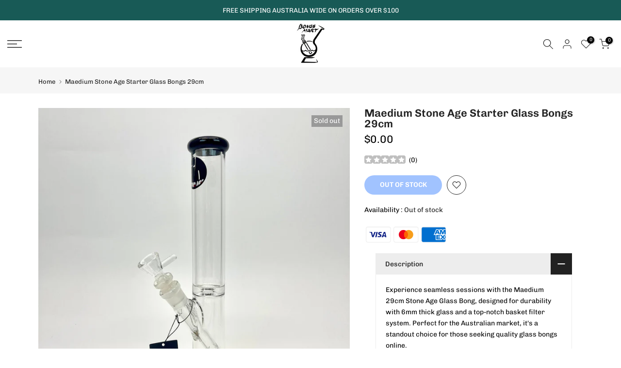

--- FILE ---
content_type: text/html; charset=utf-8
request_url: https://bongsmart.com.au/products/maedium-stone-age-starter-glass-bongs-29cm
body_size: 44601
content:
<!--AlphaRank Capture START--><!--AlphaRank Capture END-->
<!doctype html><html class="t4sp-theme t4s-wrapper__full_width rtl_false swatch_color_style_2 pr_border_style_1 pr_img_effect_2 enable_eff_img1_true badge_shape_3 css_for_wis_app_true shadow_round_img_true t4s-header__sidebar is-remove-unavai-2 t4_compare_false t4s-cart-count-0 t4s-pr-ellipsis-false
 no-js" lang="en">
  <head>
    <meta charset="utf-8">
    <meta http-equiv="X-UA-Compatible" content="IE=edge">
    <meta name="viewport" content="width=device-width, initial-scale=1, height=device-height, minimum-scale=1.0, maximum-scale=1.0">
    <meta name="theme-color" content="#fff">
    <link rel="canonical" href="https://bongsmart.com.au/products/maedium-stone-age-starter-glass-bongs-29cm">
    <link rel="preconnect" href="https://cdn.shopify.com" crossorigin><link rel="shortcut icon" type="image/png" href="//bongsmart.com.au/cdn/shop/files/60173e44-df08-4b14-807c-7baa2a2c5d80.png?v=1736732809&width=32"><link rel="preconnect" href="https://fonts.shopifycdn.com" crossorigin><!-- Air Reviews Script -->
 

    
    
    
    
  










<script>
  const AIR_REVIEWS = {};
  AIR_REVIEWS.product = {"id":8909796933922,"title":"Maedium Stone Age Starter Glass Bongs 29cm","handle":"maedium-stone-age-starter-glass-bongs-29cm","description":"Experience seamless sessions with the Maedium 29cm Stone Age Glass Bong, designed for durability with 6mm thick glass and a top-notch basket filter system. Perfect for the Australian market, it's a standout choice for those seeking quality glass bongs online.\u003cbr\u003eExplore superior smoking with the Maedium 29cm Stone Age Glass Bong. With 6mm thick glass and a basket filter system, it's the top glass bong choice for a pure, smooth session. Perfect for aficionados in Australia looking for high-quality bongs online.\u003cbr\u003eElevate your smoking experience with the Maedium 29cm Stone Age Glass Bong. This premium bong, perfect for aficionados in Australia, features a 6mm thick durable glass and a smooth smoke basket filter system for pure hits every session.\u003cbr\u003eDiscover smooth, pure hits with the Maedium 29cm Stone Age Glass Bong, a durable water pipe crafted for performance. Featuring a 6mm thick glass and a basket filter system, it's designed for connoisseurs seeking top-tier glass bongs online in Australia.\u003cbr\u003eElevate your smoking ritual with the Stone Age 29cm Glass Bong, a top-tier water pipe designed for durability and smooth hits. Perfect for aficionados in Australia, this glass bong combines sleek design with practicality, ensuring a superior smoking experience.\u003cbr\u003eDiscover the pinnacle of smoking elegance with our 29cm glass bong, a premium water pipe crafted for a refined experience. Ideal for connoisseurs in Australia, this bong combines sleek design with superior performance, ensuring a smooth, pure inhale every time.\u003cbr\u003eElevate your smoking ritual with the Stone Age 29cm glass bong, a water pipe designed for smooth draws. Crafted for durability and purity, it's a top pick among glass bongs in Australia, perfect for enthusiasts seeking a refined experience.\u003cbr\u003eDiscover the pinnacle of smoking luxury with the 29cm Maedium Stone Age Starter Glass Bong. Crafted from 6mm thick glass for durability, it features a smooth smoke basket filter system for a superior experience. Ideal for connoisseurs seeking premium glass bongs online, this water pipe is a standout in both design and function.\u003cbr\u003e\u003cp data-mce-fragment=\"1\"\u003eEnhance your smoking experience with Medium Stone Age Starter Glass Bongs in Black measuring 29cm, perfect for any smoking collection. This must-have water pipe is expertly crafted for the highest quality smoke and maximum enjoyment, making it a must-have for all smoking enthusiasts. Don't miss out on this exclusive bongs online offer from our trusted online shop. Bongs Australia, the best bongs!\u003c\/p\u003e\n\u003cp data-mce-fragment=\"1\"\u003e\u003cstrong data-mce-fragment=\"1\"\u003eProduct Info\u003c\/strong\u003e\u003cbr data-mce-fragment=\"1\"\u003e\u003c\/p\u003e\n\u003cul data-mce-fragment=\"1\"\u003e\n\u003cli data-mce-fragment=\"1\"\u003eHeight 29cm\u003c\/li\u003e\n\u003cli data-mce-fragment=\"1\"\u003eStone Age Branded Bong\u003c\/li\u003e\n\u003cli data-mce-fragment=\"1\"\u003eConsists of a Smooth Smoke Basket Filter System\u003c\/li\u003e\n\u003cli data-mce-fragment=\"1\"\u003e6mm thick glass\u003c\/li\u003e\n\u003cli data-mce-fragment=\"1\"\u003eGlass cone  14mm\u003c\/li\u003e\n\u003c\/ul\u003e","published_at":"2025-06-09T15:34:58+10:00","created_at":"2024-02-15T16:38:33+10:00","vendor":"BongsMart Australia","type":"","tags":[],"price":0,"price_min":0,"price_max":0,"available":false,"price_varies":false,"compare_at_price":null,"compare_at_price_min":0,"compare_at_price_max":0,"compare_at_price_varies":false,"variants":[{"id":47600947233058,"title":"Default Title","option1":"Default Title","option2":null,"option3":null,"sku":null,"requires_shipping":true,"taxable":true,"featured_image":null,"available":false,"name":"Maedium Stone Age Starter Glass Bongs 29cm","public_title":null,"options":["Default Title"],"price":0,"weight":0,"compare_at_price":null,"inventory_management":"shopify","barcode":null,"requires_selling_plan":false,"selling_plan_allocations":[]}],"images":["\/\/bongsmart.com.au\/cdn\/shop\/files\/SAS2_2.jpg?v=1749441830"],"featured_image":"\/\/bongsmart.com.au\/cdn\/shop\/files\/SAS2_2.jpg?v=1749441830","options":["Title"],"media":[{"alt":"Medium Stone Age Starter Glass Bong 29cm available online in Australia","id":36348213854498,"position":1,"preview_image":{"aspect_ratio":1.0,"height":3024,"width":3024,"src":"\/\/bongsmart.com.au\/cdn\/shop\/files\/SAS2_2.jpg?v=1749441830"},"aspect_ratio":1.0,"height":3024,"media_type":"image","src":"\/\/bongsmart.com.au\/cdn\/shop\/files\/SAS2_2.jpg?v=1749441830","width":3024}],"requires_selling_plan":false,"selling_plan_groups":[],"content":"Experience seamless sessions with the Maedium 29cm Stone Age Glass Bong, designed for durability with 6mm thick glass and a top-notch basket filter system. Perfect for the Australian market, it's a standout choice for those seeking quality glass bongs online.\u003cbr\u003eExplore superior smoking with the Maedium 29cm Stone Age Glass Bong. With 6mm thick glass and a basket filter system, it's the top glass bong choice for a pure, smooth session. Perfect for aficionados in Australia looking for high-quality bongs online.\u003cbr\u003eElevate your smoking experience with the Maedium 29cm Stone Age Glass Bong. This premium bong, perfect for aficionados in Australia, features a 6mm thick durable glass and a smooth smoke basket filter system for pure hits every session.\u003cbr\u003eDiscover smooth, pure hits with the Maedium 29cm Stone Age Glass Bong, a durable water pipe crafted for performance. Featuring a 6mm thick glass and a basket filter system, it's designed for connoisseurs seeking top-tier glass bongs online in Australia.\u003cbr\u003eElevate your smoking ritual with the Stone Age 29cm Glass Bong, a top-tier water pipe designed for durability and smooth hits. Perfect for aficionados in Australia, this glass bong combines sleek design with practicality, ensuring a superior smoking experience.\u003cbr\u003eDiscover the pinnacle of smoking elegance with our 29cm glass bong, a premium water pipe crafted for a refined experience. Ideal for connoisseurs in Australia, this bong combines sleek design with superior performance, ensuring a smooth, pure inhale every time.\u003cbr\u003eElevate your smoking ritual with the Stone Age 29cm glass bong, a water pipe designed for smooth draws. Crafted for durability and purity, it's a top pick among glass bongs in Australia, perfect for enthusiasts seeking a refined experience.\u003cbr\u003eDiscover the pinnacle of smoking luxury with the 29cm Maedium Stone Age Starter Glass Bong. Crafted from 6mm thick glass for durability, it features a smooth smoke basket filter system for a superior experience. Ideal for connoisseurs seeking premium glass bongs online, this water pipe is a standout in both design and function.\u003cbr\u003e\u003cp data-mce-fragment=\"1\"\u003eEnhance your smoking experience with Medium Stone Age Starter Glass Bongs in Black measuring 29cm, perfect for any smoking collection. This must-have water pipe is expertly crafted for the highest quality smoke and maximum enjoyment, making it a must-have for all smoking enthusiasts. Don't miss out on this exclusive bongs online offer from our trusted online shop. Bongs Australia, the best bongs!\u003c\/p\u003e\n\u003cp data-mce-fragment=\"1\"\u003e\u003cstrong data-mce-fragment=\"1\"\u003eProduct Info\u003c\/strong\u003e\u003cbr data-mce-fragment=\"1\"\u003e\u003c\/p\u003e\n\u003cul data-mce-fragment=\"1\"\u003e\n\u003cli data-mce-fragment=\"1\"\u003eHeight 29cm\u003c\/li\u003e\n\u003cli data-mce-fragment=\"1\"\u003eStone Age Branded Bong\u003c\/li\u003e\n\u003cli data-mce-fragment=\"1\"\u003eConsists of a Smooth Smoke Basket Filter System\u003c\/li\u003e\n\u003cli data-mce-fragment=\"1\"\u003e6mm thick glass\u003c\/li\u003e\n\u003cli data-mce-fragment=\"1\"\u003eGlass cone  14mm\u003c\/li\u003e\n\u003c\/ul\u003e"};
  AIR_REVIEWS.template = "product";
  AIR_REVIEWS.collections = [];
  AIR_REVIEWS.collectionsName = [];
  AIR_REVIEWS.customer = {
    id: null,
    email: null,
    first_name: null,
    last_name: null,
    orders: null
  };
  
  AIR_REVIEWS.branding = true;
  AIR_REVIEWS.appBlock = true;
  AIR_REVIEWS.shopData = {};
  AIR_REVIEWS.settings = {"allReviewBlock":{"heading":"All reviews page","useSimpleSummary":"false","maxReview":"20","onlyMedia":"false","onlyPositive":"false","selectedProduct":"","hideProductThumbnails":"false","textColor":"#000000","textSummaryColor":"#000000","summaryBgColor":"#F8F8F8","bgColor":"#FFFFFF"},"createdAt":"2023-08-23T04:47:13.330Z","reviewCarouselWidget":{"customPositionHomeDirection":"after","customPositionCatalog":"","showPreview":true,"customPositionProductDirection":"after","carouselHeadingColor":"#000000","carouselMinimumRating":"all-reviews","carouselHeading":"See what our customers said","customPositionProduct":"","customPositionHome":"","enableCarousel":false,"customPositionCatalogDirection":"after"},"reviewWidget":{"customPositionCatalog":"","showOnMobile":true,"showOnHomePage":false,"desktopPosition":"desktop-right","enablePopupReview":false,"hideNoStarRating":false,"minimumRating":"all-reviews","floatButtonLabel":"Our Reviews","mobilePosition":"mobile-left","showProductPageBlock":true,"showOnProductList":true,"floatBtnIconCustom":"","showPreview":false,"enableStarRating":true,"showCatalogPage":true,"customPositionCatalogDirection":"after","previewType":"star-rating-settings","showProductPage":true,"floatBtnBgColor":"#000000","customPositionProductDirection":"after","floatBtnIcon":"https://imgur.com/ttZVtaG.png","customPositionProduct":"","customProductContainer":"","showOnDesktop":true,"floatBtnTextColor":"#FFFFFF"},"shopDomain":"f095ae.myshopify.com","reviewPop":{"minimumRating":"all-reviews","includedPages":"","emptyImageCustom":"","pageShow":[],"excludedPages":"","showOnMobile":true,"emptyImage":"https://imgur.com/uw78kAx.png","showOnDesktop":true,"desktopPosition":"desktop-bottom-left","enabled":false,"mobilePosition":"mobile-bottom-right","customCss":""},"shopId":"HuBttRfkeryoPbw8On6S","reviewBlock":{"twoStarColor":"#E67F22","dateFormat":"mm_dd_yyyy","summaryButton":"Write a review","customPosition":".shopify-payment-button","primaryColor":"#121212","fiveStarColor":"#16A086","preset":0,"oneStarColor":"#E84C3D","threeStarColor":"#F1C40F","isShowBadgeText":false,"buttonTextColor":"#121212","id":0,"inlinePosition":"below-product","customPositionDirection":"after","buttonBorderRadius":4,"summaryHeading":"Review","policy":"By submitting, I acknowledge the Privacy and that my reviews will be publicly posted and shared online","emptyStarColor":"#BFBFBF","customCss":"","starIconType":"trustpilot","badgeColor":"#2C6ECB","backgroundColor":"#EDEDED","requiredName":true,"headingColor":"#000000","displayBadge":"after-customer-name","submitTextColor":"#ffffff","singleStarColor":"#16A086","badgeIconType":"badge-circle","layout":"list","starColorType":"single-color","buttonBackgroundColor":"#EDEDED","hasPolicy":true,"submitButtonColor":"#166CE1","advancedSetting":true,"fourStarColor":"#27AE61","requiredEmail":false,"secondaryColor":"#383838","font":"Inter","isEnableBadge":false},"generalSetting":{"sortOption":"sortlarest@feedback","amzReviewerOption":"all_reviews","enableCountryFlag":false,"amzPhotoOption":"all_contents","enableAggregateRating":true,"amzSortOption":"recent","ratingOption":"All positive","photoOption":"all","amzRatingOption":"positive","autoSubmitPublish":"four-five"},"allReviewsPage":[{"firstName":"Corrine Wolcott ","lastName":"","images":[],"rate":5,"content":"Ok thanks","variants":[],"first_name":"Corrine Wolcott ","last_name":"","shopDomain":"f095ae.myshopify.com","products":[{"image":"https://cdn.shopify.com/s/files/1/0813/5199/9778/files/M155.png?v=1749441564","productLink":"https://f095ae.myshopify.com/products/grinder-yoda-12cm","title":"Yoda Herb Grinder Metal Teeth 12cm"}],"productIds":[9260819480866],"verifyBuyer":false,"countryCode":"US","helpful":0,"notHelpful":0,"hasImages":false,"verified":false,"source":"Writed by customer","pinned":false,"isFeatured":false,"status":"approved","createdAt":"2025-12-17T21:17:44.085Z","id":"TdR2GGUSx6O7MCCptpgn","isProductExists":true,"statusBeforeTrash":"disapproved","product":{"image":"https://cdn.shopify.com/s/files/1/0813/5199/9778/files/M155.png?v=1749441564","productLink":"https://f095ae.myshopify.com/products/grinder-yoda-12cm","title":"Yoda Herb Grinder Metal Teeth 12cm"},"productId":9260819480866},{"firstName":"Cameron","lastName":"","images":[],"rate":5,"content":"I can't believe how good is it !","variants":[],"first_name":"Cameron","last_name":"","shopDomain":"f095ae.myshopify.com","products":[{"image":"https://cdn.shopify.com/s/files/1/0813/5199/9778/files/Surprise_Me_5_Add-On_Essential.png?v=1754375517","productLink":"https://f095ae.myshopify.com/products/mystery-bag","title":"Surprise Me! Add-On Mystery Bag (Value Around $30)"}],"productIds":[9809511842082],"verifyBuyer":false,"countryCode":"AU","helpful":0,"notHelpful":0,"hasImages":false,"verified":false,"source":"Written by guest","pinned":false,"isFeatured":false,"status":"approved","createdAt":"2025-12-16T01:10:18.009Z","id":"yORwdFMeyH12J5YZzH2i","isProductExists":true,"statusBeforeTrash":"disapproved","product":{"image":"https://cdn.shopify.com/s/files/1/0813/5199/9778/files/Surprise_Me_5_Add-On_Essential.png?v=1754375517","productLink":"https://f095ae.myshopify.com/products/mystery-bag","title":"Surprise Me! Add-On Mystery Bag (Value Around $30)"},"productId":9809511842082},{"firstName":"Ash","lastName":"Davies","images":[],"rate":5,"content":"So perfect!! Bong and grinder worth 99 dollars alone!! Definitely gonna be hard not to buy one every month like a subscription box!!!","variants":[],"id":"vQ9jxP67HCJJpgaHN7RM","first_name":"Ash","last_name":"Davies","shopDomain":"f095ae.myshopify.com","products":[{"image":"https://cdn.shopify.com/s/files/1/0813/5199/9778/files/MysteryBoxBongs_SA49.png?v=1725834931","productLink":"https://f095ae.myshopify.com/products/stone-age-mystery-box-50","title":"Stone Age Pure Glass Bongs Mystery Box $49"}],"productIds":[8558877311266],"verifyBuyer":true,"countryCode":"AU","helpful":0,"notHelpful":0,"hasImages":false,"verified":false,"source":"Writed by customer","pinned":false,"isFeatured":false,"status":"approved","createdAt":"2025-09-16T04:36:06.084Z","isProductExists":true,"statusBeforeTrash":"disapproved","product":{"image":"https://cdn.shopify.com/s/files/1/0813/5199/9778/files/MysteryBoxBongs_SA49.png?v=1725834931","productLink":"https://f095ae.myshopify.com/products/stone-age-mystery-box-50","title":"Stone Age Pure Glass Bongs Mystery Box $49"},"productId":8558877311266},{"firstName":"Tyler sims","lastName":"","images":[],"rate":5,"content":"Good when will u have back in stock","variants":[],"first_name":"Tyler sims","last_name":"","shopDomain":"f095ae.myshopify.com","products":[{"image":"https://cdn.shopify.com/s/files/1/0813/5199/9778/products/bongfire-large-bent-bubble-35cm-436164.jpg?v=1749441312","productLink":"https://f095ae.myshopify.com/products/bongfire-large-bent-bubble-35cblue35a7","title":"Bongfire Large Glass Bongs with Green Leaf Design 35cm"}],"productIds":[8567940251938],"verifyBuyer":false,"countryCode":"AU","helpful":0,"notHelpful":0,"hasImages":false,"verified":false,"source":"Writed by customer","pinned":false,"isFeatured":false,"status":"approved","createdAt":"2025-09-02T13:26:17.555Z","id":"0qEvLmNrgtgLyaxUIUHi","isProductExists":true,"statusBeforeTrash":"disapproved","product":{"image":"https://cdn.shopify.com/s/files/1/0813/5199/9778/products/bongfire-large-bent-bubble-35cm-436164.jpg?v=1749441312","productLink":"https://f095ae.myshopify.com/products/bongfire-large-bent-bubble-35cblue35a7","title":"Bongfire Large Glass Bongs with Green Leaf Design 35cm"},"productId":8567940251938},{"firstName":"tye","lastName":"","images":[],"rate":5,"content":"can’t wait","variants":[],"first_name":"tye","last_name":"","shopDomain":"f095ae.myshopify.com","products":[{"image":"https://cdn.shopify.com/s/files/1/0813/5199/9778/files/MWP30D6.jpg?v=1749510516","productLink":"https://f095ae.myshopify.com/products/mwp-large-bent-bubble-30cm-rainbow-leaf","title":"MWP Large Rainbow Leaf Bent Bubble Bong- 30cm"}],"productIds":[9755710357794],"verifyBuyer":false,"countryCode":"AU","helpful":0,"notHelpful":0,"hasImages":false,"verified":false,"source":"Writed by customer","pinned":false,"isFeatured":false,"status":"approved","createdAt":"2025-08-26T04:10:56.432Z","id":"zuAKkDYZ49iW7cPoKoF1","isProductExists":true,"statusBeforeTrash":"disapproved","product":{"image":"https://cdn.shopify.com/s/files/1/0813/5199/9778/files/MWP30D6.jpg?v=1749510516","productLink":"https://f095ae.myshopify.com/products/mwp-large-bent-bubble-30cm-rainbow-leaf","title":"MWP Large Rainbow Leaf Bent Bubble Bong- 30cm"},"productId":9755710357794},{"firstName":"Paul","lastName":"Butterworth","images":["https://firebasestorage.googleapis.com/v0/b/air-reviews.appspot.com/o/submitReview%2FHuBttRfkeryoPbw8On6S%2F1755328988710_IMG_5218.webp?alt=media&token=e397a749-4295-41fe-993b-6441b49ed531","https://firebasestorage.googleapis.com/v0/b/air-reviews.appspot.com/o/submitReview%2FHuBttRfkeryoPbw8On6S%2F1755328988711_IMG_5219.webp?alt=media&token=e027db74-9bd9-47f7-82ee-47b9102d55ef"],"rate":5,"content":"Fantastic recycler, smooths off your medication when vaping  perfectly 👌 I am very impressed with this one, and as always great service and fast shipping from Bongsmart 🤘","variants":[],"id":"jjmW7oLBYtnvZKN4BH1V","first_name":"Paul","last_name":"Butterworth","shopDomain":"f095ae.myshopify.com","products":[{"image":"https://cdn.shopify.com/s/files/1/0813/5199/9778/files/S3A.jpg?v=1748322715","productLink":"https://f095ae.myshopify.com/products/stone-age-glass-dual-disc-recycler-27cm","title":"27cm Glass Dual Disc Recycler Bong"}],"productIds":[9739695948066],"verifyBuyer":true,"countryCode":"AU","helpful":0,"notHelpful":0,"hasImages":true,"verified":false,"source":"Writed by customer","pinned":false,"isFeatured":false,"status":"approved","createdAt":"2025-08-16T07:23:46.881Z","isProductExists":true,"statusBeforeTrash":"disapproved","product":{"image":"https://cdn.shopify.com/s/files/1/0813/5199/9778/files/S3A.jpg?v=1748322715","productLink":"https://f095ae.myshopify.com/products/stone-age-glass-dual-disc-recycler-27cm","title":"27cm Glass Dual Disc Recycler Bong"},"productId":9739695948066},{"firstName":"Emily","lastName":"","images":[],"rate":5,"content":"WOW !","variants":[],"first_name":"Emily","last_name":"","shopDomain":"f095ae.myshopify.com","products":[{"image":"https://cdn.shopify.com/s/files/1/0813/5199/9778/files/Surprise_Me_5_Add-On_Essential.png?v=1754375517","productLink":"https://f095ae.myshopify.com/products/mystery-bag","title":"Surprise Me! Add-On Mystery Bag (Value Around $30)"}],"productIds":[9809511842082],"verifyBuyer":false,"countryCode":"AU","helpful":0,"notHelpful":0,"hasImages":false,"verified":false,"source":"Written by guest","pinned":false,"isFeatured":false,"status":"approved","createdAt":"2025-08-08T03:32:00.609Z","id":"j9TK6W5HSZJo3rwgxAU3","isProductExists":true,"statusBeforeTrash":"disapproved","product":{"image":"https://cdn.shopify.com/s/files/1/0813/5199/9778/files/Surprise_Me_5_Add-On_Essential.png?v=1754375517","productLink":"https://f095ae.myshopify.com/products/mystery-bag","title":"Surprise Me! Add-On Mystery Bag (Value Around $30)"},"productId":9809511842082},{"firstName":"Star","lastName":"","images":[],"rate":5,"content":"so beautiful!","variants":[],"first_name":"Star","last_name":"","shopDomain":"f095ae.myshopify.com","products":[{"image":"https://cdn.shopify.com/s/files/1/0813/5199/9778/files/NB46.jpg?v=1760500141","productLink":"https://f095ae.myshopify.com/products/mwp-large-bent-bubble-red-pink-30cm","title":"MWP Large Bent Bubble Red/Pink 30cm"}],"productIds":[9754824016162],"verifyBuyer":false,"countryCode":"AU","helpful":0,"notHelpful":0,"hasImages":false,"verified":false,"source":"Written by guest","pinned":false,"isFeatured":false,"status":"approved","createdAt":"2025-08-07T00:50:52.448Z","id":"mSFP8vlRzA3jCGVwVnSA","isProductExists":true,"statusBeforeTrash":"disapproved","product":{"image":"https://cdn.shopify.com/s/files/1/0813/5199/9778/files/NB46.jpg?v=1760500141","productLink":"https://f095ae.myshopify.com/products/mwp-large-bent-bubble-red-pink-30cm","title":"MWP Large Bent Bubble Red/Pink 30cm"},"productId":9754824016162},{"firstName":"Briceson","lastName":"","images":[],"rate":5,"content":"Can't believe I got this such good grinder !!","variants":[],"first_name":"Briceson","last_name":"","shopDomain":"f095ae.myshopify.com","products":[{"image":"https://cdn.shopify.com/s/files/1/0813/5199/9778/files/Surprise_Me_5_Add-On_Essential.png?v=1754375517","productLink":"https://f095ae.myshopify.com/products/mystery-bag","title":"Surprise Me! Add-On Mystery Bag (Value Around $30)"}],"productIds":[9809511842082],"verifyBuyer":false,"countryCode":"AU","helpful":0,"notHelpful":0,"hasImages":false,"verified":false,"source":"Written by guest","pinned":false,"isFeatured":false,"status":"approved","createdAt":"2025-08-05T23:17:40.913Z","id":"UsmgxqD0erLX00Lyvl54","isProductExists":true,"statusBeforeTrash":"disapproved","product":{"image":"https://cdn.shopify.com/s/files/1/0813/5199/9778/files/Surprise_Me_5_Add-On_Essential.png?v=1754375517","productLink":"https://f095ae.myshopify.com/products/mystery-bag","title":"Surprise Me! Add-On Mystery Bag (Value Around $30)"},"productId":9809511842082},{"firstName":"Briceson","lastName":"","images":[],"rate":5,"content":"so cute!","variants":[],"first_name":"Briceson","last_name":"","shopDomain":"f095ae.myshopify.com","products":[{"image":"https://cdn.shopify.com/s/files/1/0813/5199/9778/files/MWP25F9B.png?v=1753320670","productLink":"https://f095ae.myshopify.com/products/bongs-regular-bundle-pack-bold-bloom-character-bundle","title":"Bongs Regular Bundle Pack – Cutest Bong Bundle (2Bongs+Gifts)"}],"productIds":[9798696272162],"verifyBuyer":false,"countryCode":"AU","helpful":0,"notHelpful":0,"hasImages":false,"verified":false,"source":"Written by guest","pinned":false,"isFeatured":false,"status":"approved","createdAt":"2025-08-04T22:28:43.858Z","id":"wRV3vtuAPfqir8VXSo8q","isProductExists":true,"statusBeforeTrash":"disapproved","product":{"image":"https://cdn.shopify.com/s/files/1/0813/5199/9778/files/MWP25F9B.png?v=1753320670","productLink":"https://f095ae.myshopify.com/products/bongs-regular-bundle-pack-bold-bloom-character-bundle","title":"Bongs Regular Bundle Pack – Cutest Bong Bundle (2Bongs+Gifts)"},"productId":9798696272162},{"firstName":"Ben ","lastName":"","images":[],"rate":5,"content":"Didn’t expect such good quality.","variants":[],"first_name":"Ben ","last_name":"","shopDomain":"f095ae.myshopify.com","products":[{"image":"https://cdn.shopify.com/s/files/1/0813/5199/9778/files/MWP25G1A.png?v=1753318539","productLink":"https://f095ae.myshopify.com/products/bongs-regular-bundle-pack-killer-kitty-bundle","title":"Regular Bong Bundle – Chaos Kitty Edition(2Bongs+Gifts)"}],"productIds":[9798690046242],"verifyBuyer":false,"countryCode":"AU","helpful":0,"notHelpful":0,"hasImages":false,"verified":false,"source":"Written by guest","pinned":false,"isFeatured":false,"status":"approved","createdAt":"2025-08-03T22:56:03.639Z","id":"OKGjk0qZNkCRLnaEGd4t","isProductExists":true,"statusBeforeTrash":"disapproved","product":{"image":"https://cdn.shopify.com/s/files/1/0813/5199/9778/files/MWP25G1A.png?v=1753318539","productLink":"https://f095ae.myshopify.com/products/bongs-regular-bundle-pack-killer-kitty-bundle","title":"Regular Bong Bundle – Chaos Kitty Edition(2Bongs+Gifts)"},"productId":9798690046242},{"firstName":"Alyssa ","lastName":"","images":[],"rate":5,"content":"So cute!!","variants":[],"first_name":"Alyssa ","last_name":"","shopDomain":"f095ae.myshopify.com","products":[{"image":"https://cdn.shopify.com/s/files/1/0813/5199/9778/files/MWP25F6B.png?v=1753312873","productLink":"https://f095ae.myshopify.com/products/bongs-regular-bundle-pack-dreamy-hearts-bundle","title":"Bongs Regular Bundle Pack – Dreamy Hearts Bundle (2Bongs+Gifts)"}],"productIds":[9798659277090],"verifyBuyer":false,"countryCode":"AU","helpful":0,"notHelpful":0,"hasImages":false,"verified":false,"source":"Written by guest","pinned":false,"isFeatured":false,"status":"approved","createdAt":"2025-08-03T22:55:17.758Z","id":"iJcbJpGPFy01PU7UnbHh","isProductExists":true,"statusBeforeTrash":"disapproved","product":{"image":"https://cdn.shopify.com/s/files/1/0813/5199/9778/files/MWP25F6B.png?v=1753312873","productLink":"https://f095ae.myshopify.com/products/bongs-regular-bundle-pack-dreamy-hearts-bundle","title":"Bongs Regular Bundle Pack – Dreamy Hearts Bundle (2Bongs+Gifts)"},"productId":9798659277090},{"firstName":"Nate ","lastName":"","images":[],"rate":5,"content":"Great bundle","variants":[],"first_name":"Nate ","last_name":"","shopDomain":"f095ae.myshopify.com","products":[{"image":"https://cdn.shopify.com/s/files/1/0813/5199/9778/files/BPR02_ver2_without_lighter.png?v=1751496755","productLink":"https://f095ae.myshopify.com/products/bongs-regular-bundle-pack-pink-blaze","title":"Bongs Regular Bundle Pack - Pink Blaze"}],"productIds":[9488885023010],"verifyBuyer":false,"countryCode":"AU","helpful":0,"notHelpful":0,"hasImages":false,"verified":false,"source":"Written by guest","pinned":false,"isFeatured":false,"status":"approved","createdAt":"2025-08-03T22:54:46.305Z","id":"OXfMDTZXc6U2kn272ypf","isProductExists":true,"statusBeforeTrash":"disapproved","product":{"image":"https://cdn.shopify.com/s/files/1/0813/5199/9778/files/BPR02_ver2_without_lighter.png?v=1751496755","productLink":"https://f095ae.myshopify.com/products/bongs-regular-bundle-pack-pink-blaze","title":"Bongs Regular Bundle Pack - Pink Blaze"},"productId":9488885023010},{"firstName":"Josh","lastName":"","images":[],"rate":4,"content":"Bought this for my girl","variants":[],"first_name":"Josh","last_name":"","shopDomain":"f095ae.myshopify.com","products":[{"image":"https://cdn.shopify.com/s/files/1/0813/5199/9778/files/BPR02_ver2_without_lighter.png?v=1751496755","productLink":"https://f095ae.myshopify.com/products/bongs-regular-bundle-pack-pink-blaze","title":"Bongs Regular Bundle Pack - Pink Blaze"}],"productIds":[9488885023010],"verifyBuyer":false,"countryCode":"AU","helpful":0,"notHelpful":0,"hasImages":false,"verified":false,"source":"Written by guest","pinned":false,"isFeatured":false,"status":"approved","createdAt":"2025-08-03T22:54:33.256Z","id":"GLS0gFprhA47VdiCIRAM","isProductExists":true,"statusBeforeTrash":"disapproved","product":{"image":"https://cdn.shopify.com/s/files/1/0813/5199/9778/files/BPR02_ver2_without_lighter.png?v=1751496755","productLink":"https://f095ae.myshopify.com/products/bongs-regular-bundle-pack-pink-blaze","title":"Bongs Regular Bundle Pack - Pink Blaze"},"productId":9488885023010},{"firstName":"Amy J.","lastName":"","images":[],"rate":5,"content":"The pink is so cute in person! Obsessed with this bundle 💗","variants":[],"first_name":"Amy J.","last_name":"","shopDomain":"f095ae.myshopify.com","products":[{"image":"https://cdn.shopify.com/s/files/1/0813/5199/9778/files/BPR02_ver2_without_lighter.png?v=1751496755","productLink":"https://f095ae.myshopify.com/products/bongs-regular-bundle-pack-pink-blaze","title":"Bongs Regular Bundle Pack - Pink Blaze"}],"productIds":[9488885023010],"verifyBuyer":false,"countryCode":"AU","helpful":0,"notHelpful":0,"hasImages":false,"verified":false,"source":"Written by guest","pinned":false,"isFeatured":false,"status":"approved","createdAt":"2025-08-03T22:54:20.775Z","id":"0N9nXa43sawPJqEWVCSx","isProductExists":true,"statusBeforeTrash":"disapproved","product":{"image":"https://cdn.shopify.com/s/files/1/0813/5199/9778/files/BPR02_ver2_without_lighter.png?v=1751496755","productLink":"https://f095ae.myshopify.com/products/bongs-regular-bundle-pack-pink-blaze","title":"Bongs Regular Bundle Pack - Pink Blaze"},"productId":9488885023010},{"firstName":"Mel ","lastName":"","images":[],"rate":5,"content":"vibrant glass and the extras were cute.","variants":[],"first_name":"Mel ","last_name":"","shopDomain":"f095ae.myshopify.com","products":[{"image":"https://cdn.shopify.com/s/files/1/0813/5199/9778/files/BPR11_without_lighter.png?v=1751414306","productLink":"https://f095ae.myshopify.com/products/bongs-regular-bundle-pack-rainbow-luxe","title":"Bongs Regular Bundle Pack -  Rainbow Luxe"}],"productIds":[9613856473378],"verifyBuyer":false,"countryCode":"AU","helpful":0,"notHelpful":0,"hasImages":false,"verified":false,"source":"Written by guest","pinned":false,"isFeatured":false,"status":"approved","createdAt":"2025-08-03T22:53:27.651Z","id":"QWLFmwUce8PK70FzG3BR","isProductExists":true,"statusBeforeTrash":"disapproved","product":{"image":"https://cdn.shopify.com/s/files/1/0813/5199/9778/files/BPR11_without_lighter.png?v=1751414306","productLink":"https://f095ae.myshopify.com/products/bongs-regular-bundle-pack-rainbow-luxe","title":"Bongs Regular Bundle Pack -  Rainbow Luxe"},"productId":9613856473378},{"firstName":"Connor S.","lastName":"","images":[],"rate":5,"content":"looks classy af","variants":[],"first_name":"Connor S.","last_name":"","shopDomain":"f095ae.myshopify.com","products":[{"image":"https://cdn.shopify.com/s/files/1/0813/5199/9778/files/BPR11_without_lighter.png?v=1751414306","productLink":"https://f095ae.myshopify.com/products/bongs-regular-bundle-pack-rainbow-luxe","title":"Bongs Regular Bundle Pack -  Rainbow Luxe"}],"productIds":[9613856473378],"verifyBuyer":false,"countryCode":"AU","helpful":0,"notHelpful":0,"hasImages":false,"verified":false,"source":"Written by guest","pinned":false,"isFeatured":false,"status":"approved","createdAt":"2025-08-03T22:53:06.093Z","id":"uvpbPCYT3Ky9bMNRVCAA","isProductExists":true,"statusBeforeTrash":"disapproved","product":{"image":"https://cdn.shopify.com/s/files/1/0813/5199/9778/files/BPR11_without_lighter.png?v=1751414306","productLink":"https://f095ae.myshopify.com/products/bongs-regular-bundle-pack-rainbow-luxe","title":"Bongs Regular Bundle Pack -  Rainbow Luxe"},"productId":9613856473378},{"firstName":"Sophie ","lastName":"","images":[],"rate":5,"content":"Absolutely obsessed with the colours! 💖💛💚","variants":[],"first_name":"Sophie ","last_name":"","shopDomain":"f095ae.myshopify.com","products":[{"image":"https://cdn.shopify.com/s/files/1/0813/5199/9778/files/BPR11_without_lighter.png?v=1751414306","productLink":"https://f095ae.myshopify.com/products/bongs-regular-bundle-pack-rainbow-luxe","title":"Bongs Regular Bundle Pack -  Rainbow Luxe"}],"productIds":[9613856473378],"verifyBuyer":false,"countryCode":"AU","helpful":0,"notHelpful":0,"hasImages":false,"verified":false,"source":"Written by guest","pinned":false,"isFeatured":false,"status":"approved","createdAt":"2025-08-03T22:52:41.797Z","id":"akhn92rl7krIp27uxIrL","isProductExists":true,"statusBeforeTrash":"disapproved","product":{"image":"https://cdn.shopify.com/s/files/1/0813/5199/9778/files/BPR11_without_lighter.png?v=1751414306","productLink":"https://f095ae.myshopify.com/products/bongs-regular-bundle-pack-rainbow-luxe","title":"Bongs Regular Bundle Pack -  Rainbow Luxe"},"productId":9613856473378},{"firstName":"Nina ","lastName":"","images":[],"rate":5,"content":"Came fast, packaged great.","variants":[],"first_name":"Nina ","last_name":"","shopDomain":"f095ae.myshopify.com","products":[{"image":"https://cdn.shopify.com/s/files/1/0813/5199/9778/files/BPR09_without_lighter.png?v=1751432571","productLink":"https://f095ae.myshopify.com/products/bongs-regular-bundle-pack-thc-spinner","title":"Bongs Regular Bundle Pack -  THC Spinner"}],"productIds":[9613801586978],"verifyBuyer":false,"countryCode":"AU","helpful":0,"notHelpful":0,"hasImages":false,"verified":false,"source":"Written by guest","pinned":false,"isFeatured":false,"status":"approved","createdAt":"2025-08-03T22:52:12.149Z","id":"q5TPjvUgGHAA1N1CcilC","isProductExists":true,"statusBeforeTrash":"disapproved","product":{"image":"https://cdn.shopify.com/s/files/1/0813/5199/9778/files/BPR09_without_lighter.png?v=1751432571","productLink":"https://f095ae.myshopify.com/products/bongs-regular-bundle-pack-thc-spinner","title":"Bongs Regular Bundle Pack -  THC Spinner"},"productId":9613801586978},{"firstName":"Josh P. ","lastName":"","images":[],"rate":4,"content":"Easy to clean","variants":[],"first_name":"Josh P. ","last_name":"","shopDomain":"f095ae.myshopify.com","products":[{"image":"https://cdn.shopify.com/s/files/1/0813/5199/9778/files/BPR09_without_lighter.png?v=1751432571","productLink":"https://f095ae.myshopify.com/products/bongs-regular-bundle-pack-thc-spinner","title":"Bongs Regular Bundle Pack -  THC Spinner"}],"productIds":[9613801586978],"verifyBuyer":false,"countryCode":"AU","helpful":0,"notHelpful":0,"hasImages":false,"verified":false,"source":"Written by guest","pinned":false,"isFeatured":false,"status":"approved","createdAt":"2025-08-03T22:51:58.703Z","id":"Q7EIGC968spIS5xolIeb","isProductExists":true,"statusBeforeTrash":"disapproved","product":{"image":"https://cdn.shopify.com/s/files/1/0813/5199/9778/files/BPR09_without_lighter.png?v=1751432571","productLink":"https://f095ae.myshopify.com/products/bongs-regular-bundle-pack-thc-spinner","title":"Bongs Regular Bundle Pack -  THC Spinner"},"productId":9613801586978}],"popReviews":[{"firstName":"Corrine Wolcott ","lastName":"","images":[],"rate":5,"content":"Ok thanks","variants":[],"first_name":"Corrine Wolcott ","last_name":"","shopDomain":"f095ae.myshopify.com","products":[{"image":"https://cdn.shopify.com/s/files/1/0813/5199/9778/files/M155.png?v=1749441564","productLink":"https://f095ae.myshopify.com/products/grinder-yoda-12cm","title":"Yoda Herb Grinder Metal Teeth 12cm"}],"productIds":[9260819480866],"verifyBuyer":false,"countryCode":"US","helpful":0,"notHelpful":0,"hasImages":false,"verified":false,"source":"Writed by customer","pinned":false,"isFeatured":false,"status":"approved","createdAt":"2025-12-17T21:17:44.085Z","id":"TdR2GGUSx6O7MCCptpgn","isProductExists":true,"statusBeforeTrash":"disapproved","product":{"image":"https://cdn.shopify.com/s/files/1/0813/5199/9778/files/M155.png?v=1749441564","productLink":"https://f095ae.myshopify.com/products/grinder-yoda-12cm","title":"Yoda Herb Grinder Metal Teeth 12cm"},"productId":9260819480866},{"firstName":"Cameron","lastName":"","images":[],"rate":5,"content":"I can't believe how good is it !","variants":[],"first_name":"Cameron","last_name":"","shopDomain":"f095ae.myshopify.com","products":[{"image":"https://cdn.shopify.com/s/files/1/0813/5199/9778/files/Surprise_Me_5_Add-On_Essential.png?v=1754375517","productLink":"https://f095ae.myshopify.com/products/mystery-bag","title":"Surprise Me! Add-On Mystery Bag (Value Around $30)"}],"productIds":[9809511842082],"verifyBuyer":false,"countryCode":"AU","helpful":0,"notHelpful":0,"hasImages":false,"verified":false,"source":"Written by guest","pinned":false,"isFeatured":false,"status":"approved","createdAt":"2025-12-16T01:10:18.009Z","id":"yORwdFMeyH12J5YZzH2i","isProductExists":true,"statusBeforeTrash":"disapproved","product":{"image":"https://cdn.shopify.com/s/files/1/0813/5199/9778/files/Surprise_Me_5_Add-On_Essential.png?v=1754375517","productLink":"https://f095ae.myshopify.com/products/mystery-bag","title":"Surprise Me! Add-On Mystery Bag (Value Around $30)"},"productId":9809511842082},{"firstName":"Ash","lastName":"Davies","images":[],"rate":5,"content":"So perfect!! Bong and grinder worth 99 dollars alone!! Definitely gonna be hard not to buy one every month like a subscription box!!!","variants":[],"id":"vQ9jxP67HCJJpgaHN7RM","first_name":"Ash","last_name":"Davies","shopDomain":"f095ae.myshopify.com","products":[{"image":"https://cdn.shopify.com/s/files/1/0813/5199/9778/files/MysteryBoxBongs_SA49.png?v=1725834931","productLink":"https://f095ae.myshopify.com/products/stone-age-mystery-box-50","title":"Stone Age Pure Glass Bongs Mystery Box $49"}],"productIds":[8558877311266],"verifyBuyer":true,"countryCode":"AU","helpful":0,"notHelpful":0,"hasImages":false,"verified":false,"source":"Writed by customer","pinned":false,"isFeatured":false,"status":"approved","createdAt":"2025-09-16T04:36:06.084Z","isProductExists":true,"statusBeforeTrash":"disapproved","product":{"image":"https://cdn.shopify.com/s/files/1/0813/5199/9778/files/MysteryBoxBongs_SA49.png?v=1725834931","productLink":"https://f095ae.myshopify.com/products/stone-age-mystery-box-50","title":"Stone Age Pure Glass Bongs Mystery Box $49"},"productId":8558877311266},{"firstName":"Tyler sims","lastName":"","images":[],"rate":5,"content":"Good when will u have back in stock","variants":[],"first_name":"Tyler sims","last_name":"","shopDomain":"f095ae.myshopify.com","products":[{"image":"https://cdn.shopify.com/s/files/1/0813/5199/9778/products/bongfire-large-bent-bubble-35cm-436164.jpg?v=1749441312","productLink":"https://f095ae.myshopify.com/products/bongfire-large-bent-bubble-35cblue35a7","title":"Bongfire Large Glass Bongs with Green Leaf Design 35cm"}],"productIds":[8567940251938],"verifyBuyer":false,"countryCode":"AU","helpful":0,"notHelpful":0,"hasImages":false,"verified":false,"source":"Writed by customer","pinned":false,"isFeatured":false,"status":"approved","createdAt":"2025-09-02T13:26:17.555Z","id":"0qEvLmNrgtgLyaxUIUHi","isProductExists":true,"statusBeforeTrash":"disapproved","product":{"image":"https://cdn.shopify.com/s/files/1/0813/5199/9778/products/bongfire-large-bent-bubble-35cm-436164.jpg?v=1749441312","productLink":"https://f095ae.myshopify.com/products/bongfire-large-bent-bubble-35cblue35a7","title":"Bongfire Large Glass Bongs with Green Leaf Design 35cm"},"productId":8567940251938},{"firstName":"tye","lastName":"","images":[],"rate":5,"content":"can’t wait","variants":[],"first_name":"tye","last_name":"","shopDomain":"f095ae.myshopify.com","products":[{"image":"https://cdn.shopify.com/s/files/1/0813/5199/9778/files/MWP30D6.jpg?v=1749510516","productLink":"https://f095ae.myshopify.com/products/mwp-large-bent-bubble-30cm-rainbow-leaf","title":"MWP Large Rainbow Leaf Bent Bubble Bong- 30cm"}],"productIds":[9755710357794],"verifyBuyer":false,"countryCode":"AU","helpful":0,"notHelpful":0,"hasImages":false,"verified":false,"source":"Writed by customer","pinned":false,"isFeatured":false,"status":"approved","createdAt":"2025-08-26T04:10:56.432Z","id":"zuAKkDYZ49iW7cPoKoF1","isProductExists":true,"statusBeforeTrash":"disapproved","product":{"image":"https://cdn.shopify.com/s/files/1/0813/5199/9778/files/MWP30D6.jpg?v=1749510516","productLink":"https://f095ae.myshopify.com/products/mwp-large-bent-bubble-30cm-rainbow-leaf","title":"MWP Large Rainbow Leaf Bent Bubble Bong- 30cm"},"productId":9755710357794},{"firstName":"Paul","lastName":"Butterworth","images":["https://firebasestorage.googleapis.com/v0/b/air-reviews.appspot.com/o/submitReview%2FHuBttRfkeryoPbw8On6S%2F1755328988710_IMG_5218.webp?alt=media&token=e397a749-4295-41fe-993b-6441b49ed531","https://firebasestorage.googleapis.com/v0/b/air-reviews.appspot.com/o/submitReview%2FHuBttRfkeryoPbw8On6S%2F1755328988711_IMG_5219.webp?alt=media&token=e027db74-9bd9-47f7-82ee-47b9102d55ef"],"rate":5,"content":"Fantastic recycler, smooths off your medication when vaping  perfectly 👌 I am very impressed with this one, and as always great service and fast shipping from Bongsmart 🤘","variants":[],"id":"jjmW7oLBYtnvZKN4BH1V","first_name":"Paul","last_name":"Butterworth","shopDomain":"f095ae.myshopify.com","products":[{"image":"https://cdn.shopify.com/s/files/1/0813/5199/9778/files/S3A.jpg?v=1748322715","productLink":"https://f095ae.myshopify.com/products/stone-age-glass-dual-disc-recycler-27cm","title":"27cm Glass Dual Disc Recycler Bong"}],"productIds":[9739695948066],"verifyBuyer":true,"countryCode":"AU","helpful":0,"notHelpful":0,"hasImages":true,"verified":false,"source":"Writed by customer","pinned":false,"isFeatured":false,"status":"approved","createdAt":"2025-08-16T07:23:46.881Z","isProductExists":true,"statusBeforeTrash":"disapproved","product":{"image":"https://cdn.shopify.com/s/files/1/0813/5199/9778/files/S3A.jpg?v=1748322715","productLink":"https://f095ae.myshopify.com/products/stone-age-glass-dual-disc-recycler-27cm","title":"27cm Glass Dual Disc Recycler Bong"},"productId":9739695948066},{"firstName":"Emily","lastName":"","images":[],"rate":5,"content":"WOW !","variants":[],"first_name":"Emily","last_name":"","shopDomain":"f095ae.myshopify.com","products":[{"image":"https://cdn.shopify.com/s/files/1/0813/5199/9778/files/Surprise_Me_5_Add-On_Essential.png?v=1754375517","productLink":"https://f095ae.myshopify.com/products/mystery-bag","title":"Surprise Me! Add-On Mystery Bag (Value Around $30)"}],"productIds":[9809511842082],"verifyBuyer":false,"countryCode":"AU","helpful":0,"notHelpful":0,"hasImages":false,"verified":false,"source":"Written by guest","pinned":false,"isFeatured":false,"status":"approved","createdAt":"2025-08-08T03:32:00.609Z","id":"j9TK6W5HSZJo3rwgxAU3","isProductExists":true,"statusBeforeTrash":"disapproved","product":{"image":"https://cdn.shopify.com/s/files/1/0813/5199/9778/files/Surprise_Me_5_Add-On_Essential.png?v=1754375517","productLink":"https://f095ae.myshopify.com/products/mystery-bag","title":"Surprise Me! Add-On Mystery Bag (Value Around $30)"},"productId":9809511842082},{"firstName":"Star","lastName":"","images":[],"rate":5,"content":"so beautiful!","variants":[],"first_name":"Star","last_name":"","shopDomain":"f095ae.myshopify.com","products":[{"image":"https://cdn.shopify.com/s/files/1/0813/5199/9778/files/NB46.jpg?v=1760500141","productLink":"https://f095ae.myshopify.com/products/mwp-large-bent-bubble-red-pink-30cm","title":"MWP Large Bent Bubble Red/Pink 30cm"}],"productIds":[9754824016162],"verifyBuyer":false,"countryCode":"AU","helpful":0,"notHelpful":0,"hasImages":false,"verified":false,"source":"Written by guest","pinned":false,"isFeatured":false,"status":"approved","createdAt":"2025-08-07T00:50:52.448Z","id":"mSFP8vlRzA3jCGVwVnSA","isProductExists":true,"statusBeforeTrash":"disapproved","product":{"image":"https://cdn.shopify.com/s/files/1/0813/5199/9778/files/NB46.jpg?v=1760500141","productLink":"https://f095ae.myshopify.com/products/mwp-large-bent-bubble-red-pink-30cm","title":"MWP Large Bent Bubble Red/Pink 30cm"},"productId":9754824016162},{"firstName":"Briceson","lastName":"","images":[],"rate":5,"content":"Can't believe I got this such good grinder !!","variants":[],"first_name":"Briceson","last_name":"","shopDomain":"f095ae.myshopify.com","products":[{"image":"https://cdn.shopify.com/s/files/1/0813/5199/9778/files/Surprise_Me_5_Add-On_Essential.png?v=1754375517","productLink":"https://f095ae.myshopify.com/products/mystery-bag","title":"Surprise Me! Add-On Mystery Bag (Value Around $30)"}],"productIds":[9809511842082],"verifyBuyer":false,"countryCode":"AU","helpful":0,"notHelpful":0,"hasImages":false,"verified":false,"source":"Written by guest","pinned":false,"isFeatured":false,"status":"approved","createdAt":"2025-08-05T23:17:40.913Z","id":"UsmgxqD0erLX00Lyvl54","isProductExists":true,"statusBeforeTrash":"disapproved","product":{"image":"https://cdn.shopify.com/s/files/1/0813/5199/9778/files/Surprise_Me_5_Add-On_Essential.png?v=1754375517","productLink":"https://f095ae.myshopify.com/products/mystery-bag","title":"Surprise Me! Add-On Mystery Bag (Value Around $30)"},"productId":9809511842082},{"firstName":"Briceson","lastName":"","images":[],"rate":5,"content":"so cute!","variants":[],"first_name":"Briceson","last_name":"","shopDomain":"f095ae.myshopify.com","products":[{"image":"https://cdn.shopify.com/s/files/1/0813/5199/9778/files/MWP25F9B.png?v=1753320670","productLink":"https://f095ae.myshopify.com/products/bongs-regular-bundle-pack-bold-bloom-character-bundle","title":"Bongs Regular Bundle Pack – Cutest Bong Bundle (2Bongs+Gifts)"}],"productIds":[9798696272162],"verifyBuyer":false,"countryCode":"AU","helpful":0,"notHelpful":0,"hasImages":false,"verified":false,"source":"Written by guest","pinned":false,"isFeatured":false,"status":"approved","createdAt":"2025-08-04T22:28:43.858Z","id":"wRV3vtuAPfqir8VXSo8q","isProductExists":true,"statusBeforeTrash":"disapproved","product":{"image":"https://cdn.shopify.com/s/files/1/0813/5199/9778/files/MWP25F9B.png?v=1753320670","productLink":"https://f095ae.myshopify.com/products/bongs-regular-bundle-pack-bold-bloom-character-bundle","title":"Bongs Regular Bundle Pack – Cutest Bong Bundle (2Bongs+Gifts)"},"productId":9798696272162},{"firstName":"Ben ","lastName":"","images":[],"rate":5,"content":"Didn’t expect such good quality.","variants":[],"first_name":"Ben ","last_name":"","shopDomain":"f095ae.myshopify.com","products":[{"image":"https://cdn.shopify.com/s/files/1/0813/5199/9778/files/MWP25G1A.png?v=1753318539","productLink":"https://f095ae.myshopify.com/products/bongs-regular-bundle-pack-killer-kitty-bundle","title":"Regular Bong Bundle – Chaos Kitty Edition(2Bongs+Gifts)"}],"productIds":[9798690046242],"verifyBuyer":false,"countryCode":"AU","helpful":0,"notHelpful":0,"hasImages":false,"verified":false,"source":"Written by guest","pinned":false,"isFeatured":false,"status":"approved","createdAt":"2025-08-03T22:56:03.639Z","id":"OKGjk0qZNkCRLnaEGd4t","isProductExists":true,"statusBeforeTrash":"disapproved","product":{"image":"https://cdn.shopify.com/s/files/1/0813/5199/9778/files/MWP25G1A.png?v=1753318539","productLink":"https://f095ae.myshopify.com/products/bongs-regular-bundle-pack-killer-kitty-bundle","title":"Regular Bong Bundle – Chaos Kitty Edition(2Bongs+Gifts)"},"productId":9798690046242},{"firstName":"Alyssa ","lastName":"","images":[],"rate":5,"content":"So cute!!","variants":[],"first_name":"Alyssa ","last_name":"","shopDomain":"f095ae.myshopify.com","products":[{"image":"https://cdn.shopify.com/s/files/1/0813/5199/9778/files/MWP25F6B.png?v=1753312873","productLink":"https://f095ae.myshopify.com/products/bongs-regular-bundle-pack-dreamy-hearts-bundle","title":"Bongs Regular Bundle Pack – Dreamy Hearts Bundle (2Bongs+Gifts)"}],"productIds":[9798659277090],"verifyBuyer":false,"countryCode":"AU","helpful":0,"notHelpful":0,"hasImages":false,"verified":false,"source":"Written by guest","pinned":false,"isFeatured":false,"status":"approved","createdAt":"2025-08-03T22:55:17.758Z","id":"iJcbJpGPFy01PU7UnbHh","isProductExists":true,"statusBeforeTrash":"disapproved","product":{"image":"https://cdn.shopify.com/s/files/1/0813/5199/9778/files/MWP25F6B.png?v=1753312873","productLink":"https://f095ae.myshopify.com/products/bongs-regular-bundle-pack-dreamy-hearts-bundle","title":"Bongs Regular Bundle Pack – Dreamy Hearts Bundle (2Bongs+Gifts)"},"productId":9798659277090},{"firstName":"Nate ","lastName":"","images":[],"rate":5,"content":"Great bundle","variants":[],"first_name":"Nate ","last_name":"","shopDomain":"f095ae.myshopify.com","products":[{"image":"https://cdn.shopify.com/s/files/1/0813/5199/9778/files/BPR02_ver2_without_lighter.png?v=1751496755","productLink":"https://f095ae.myshopify.com/products/bongs-regular-bundle-pack-pink-blaze","title":"Bongs Regular Bundle Pack - Pink Blaze"}],"productIds":[9488885023010],"verifyBuyer":false,"countryCode":"AU","helpful":0,"notHelpful":0,"hasImages":false,"verified":false,"source":"Written by guest","pinned":false,"isFeatured":false,"status":"approved","createdAt":"2025-08-03T22:54:46.305Z","id":"OXfMDTZXc6U2kn272ypf","isProductExists":true,"statusBeforeTrash":"disapproved","product":{"image":"https://cdn.shopify.com/s/files/1/0813/5199/9778/files/BPR02_ver2_without_lighter.png?v=1751496755","productLink":"https://f095ae.myshopify.com/products/bongs-regular-bundle-pack-pink-blaze","title":"Bongs Regular Bundle Pack - Pink Blaze"},"productId":9488885023010},{"firstName":"Josh","lastName":"","images":[],"rate":4,"content":"Bought this for my girl","variants":[],"first_name":"Josh","last_name":"","shopDomain":"f095ae.myshopify.com","products":[{"image":"https://cdn.shopify.com/s/files/1/0813/5199/9778/files/BPR02_ver2_without_lighter.png?v=1751496755","productLink":"https://f095ae.myshopify.com/products/bongs-regular-bundle-pack-pink-blaze","title":"Bongs Regular Bundle Pack - Pink Blaze"}],"productIds":[9488885023010],"verifyBuyer":false,"countryCode":"AU","helpful":0,"notHelpful":0,"hasImages":false,"verified":false,"source":"Written by guest","pinned":false,"isFeatured":false,"status":"approved","createdAt":"2025-08-03T22:54:33.256Z","id":"GLS0gFprhA47VdiCIRAM","isProductExists":true,"statusBeforeTrash":"disapproved","product":{"image":"https://cdn.shopify.com/s/files/1/0813/5199/9778/files/BPR02_ver2_without_lighter.png?v=1751496755","productLink":"https://f095ae.myshopify.com/products/bongs-regular-bundle-pack-pink-blaze","title":"Bongs Regular Bundle Pack - Pink Blaze"},"productId":9488885023010},{"firstName":"Amy J.","lastName":"","images":[],"rate":5,"content":"The pink is so cute in person! Obsessed with this bundle 💗","variants":[],"first_name":"Amy J.","last_name":"","shopDomain":"f095ae.myshopify.com","products":[{"image":"https://cdn.shopify.com/s/files/1/0813/5199/9778/files/BPR02_ver2_without_lighter.png?v=1751496755","productLink":"https://f095ae.myshopify.com/products/bongs-regular-bundle-pack-pink-blaze","title":"Bongs Regular Bundle Pack - Pink Blaze"}],"productIds":[9488885023010],"verifyBuyer":false,"countryCode":"AU","helpful":0,"notHelpful":0,"hasImages":false,"verified":false,"source":"Written by guest","pinned":false,"isFeatured":false,"status":"approved","createdAt":"2025-08-03T22:54:20.775Z","id":"0N9nXa43sawPJqEWVCSx","isProductExists":true,"statusBeforeTrash":"disapproved","product":{"image":"https://cdn.shopify.com/s/files/1/0813/5199/9778/files/BPR02_ver2_without_lighter.png?v=1751496755","productLink":"https://f095ae.myshopify.com/products/bongs-regular-bundle-pack-pink-blaze","title":"Bongs Regular Bundle Pack - Pink Blaze"},"productId":9488885023010},{"firstName":"Mel ","lastName":"","images":[],"rate":5,"content":"vibrant glass and the extras were cute.","variants":[],"first_name":"Mel ","last_name":"","shopDomain":"f095ae.myshopify.com","products":[{"image":"https://cdn.shopify.com/s/files/1/0813/5199/9778/files/BPR11_without_lighter.png?v=1751414306","productLink":"https://f095ae.myshopify.com/products/bongs-regular-bundle-pack-rainbow-luxe","title":"Bongs Regular Bundle Pack -  Rainbow Luxe"}],"productIds":[9613856473378],"verifyBuyer":false,"countryCode":"AU","helpful":0,"notHelpful":0,"hasImages":false,"verified":false,"source":"Written by guest","pinned":false,"isFeatured":false,"status":"approved","createdAt":"2025-08-03T22:53:27.651Z","id":"QWLFmwUce8PK70FzG3BR","isProductExists":true,"statusBeforeTrash":"disapproved","product":{"image":"https://cdn.shopify.com/s/files/1/0813/5199/9778/files/BPR11_without_lighter.png?v=1751414306","productLink":"https://f095ae.myshopify.com/products/bongs-regular-bundle-pack-rainbow-luxe","title":"Bongs Regular Bundle Pack -  Rainbow Luxe"},"productId":9613856473378},{"firstName":"Connor S.","lastName":"","images":[],"rate":5,"content":"looks classy af","variants":[],"first_name":"Connor S.","last_name":"","shopDomain":"f095ae.myshopify.com","products":[{"image":"https://cdn.shopify.com/s/files/1/0813/5199/9778/files/BPR11_without_lighter.png?v=1751414306","productLink":"https://f095ae.myshopify.com/products/bongs-regular-bundle-pack-rainbow-luxe","title":"Bongs Regular Bundle Pack -  Rainbow Luxe"}],"productIds":[9613856473378],"verifyBuyer":false,"countryCode":"AU","helpful":0,"notHelpful":0,"hasImages":false,"verified":false,"source":"Written by guest","pinned":false,"isFeatured":false,"status":"approved","createdAt":"2025-08-03T22:53:06.093Z","id":"uvpbPCYT3Ky9bMNRVCAA","isProductExists":true,"statusBeforeTrash":"disapproved","product":{"image":"https://cdn.shopify.com/s/files/1/0813/5199/9778/files/BPR11_without_lighter.png?v=1751414306","productLink":"https://f095ae.myshopify.com/products/bongs-regular-bundle-pack-rainbow-luxe","title":"Bongs Regular Bundle Pack -  Rainbow Luxe"},"productId":9613856473378},{"firstName":"Sophie ","lastName":"","images":[],"rate":5,"content":"Absolutely obsessed with the colours! 💖💛💚","variants":[],"first_name":"Sophie ","last_name":"","shopDomain":"f095ae.myshopify.com","products":[{"image":"https://cdn.shopify.com/s/files/1/0813/5199/9778/files/BPR11_without_lighter.png?v=1751414306","productLink":"https://f095ae.myshopify.com/products/bongs-regular-bundle-pack-rainbow-luxe","title":"Bongs Regular Bundle Pack -  Rainbow Luxe"}],"productIds":[9613856473378],"verifyBuyer":false,"countryCode":"AU","helpful":0,"notHelpful":0,"hasImages":false,"verified":false,"source":"Written by guest","pinned":false,"isFeatured":false,"status":"approved","createdAt":"2025-08-03T22:52:41.797Z","id":"akhn92rl7krIp27uxIrL","isProductExists":true,"statusBeforeTrash":"disapproved","product":{"image":"https://cdn.shopify.com/s/files/1/0813/5199/9778/files/BPR11_without_lighter.png?v=1751414306","productLink":"https://f095ae.myshopify.com/products/bongs-regular-bundle-pack-rainbow-luxe","title":"Bongs Regular Bundle Pack -  Rainbow Luxe"},"productId":9613856473378},{"firstName":"Nina ","lastName":"","images":[],"rate":5,"content":"Came fast, packaged great.","variants":[],"first_name":"Nina ","last_name":"","shopDomain":"f095ae.myshopify.com","products":[{"image":"https://cdn.shopify.com/s/files/1/0813/5199/9778/files/BPR09_without_lighter.png?v=1751432571","productLink":"https://f095ae.myshopify.com/products/bongs-regular-bundle-pack-thc-spinner","title":"Bongs Regular Bundle Pack -  THC Spinner"}],"productIds":[9613801586978],"verifyBuyer":false,"countryCode":"AU","helpful":0,"notHelpful":0,"hasImages":false,"verified":false,"source":"Written by guest","pinned":false,"isFeatured":false,"status":"approved","createdAt":"2025-08-03T22:52:12.149Z","id":"q5TPjvUgGHAA1N1CcilC","isProductExists":true,"statusBeforeTrash":"disapproved","product":{"image":"https://cdn.shopify.com/s/files/1/0813/5199/9778/files/BPR09_without_lighter.png?v=1751432571","productLink":"https://f095ae.myshopify.com/products/bongs-regular-bundle-pack-thc-spinner","title":"Bongs Regular Bundle Pack -  THC Spinner"},"productId":9613801586978},{"firstName":"Josh P. ","lastName":"","images":[],"rate":4,"content":"Easy to clean","variants":[],"first_name":"Josh P. ","last_name":"","shopDomain":"f095ae.myshopify.com","products":[{"image":"https://cdn.shopify.com/s/files/1/0813/5199/9778/files/BPR09_without_lighter.png?v=1751432571","productLink":"https://f095ae.myshopify.com/products/bongs-regular-bundle-pack-thc-spinner","title":"Bongs Regular Bundle Pack -  THC Spinner"}],"productIds":[9613801586978],"verifyBuyer":false,"countryCode":"AU","helpful":0,"notHelpful":0,"hasImages":false,"verified":false,"source":"Written by guest","pinned":false,"isFeatured":false,"status":"approved","createdAt":"2025-08-03T22:51:58.703Z","id":"Q7EIGC968spIS5xolIeb","isProductExists":true,"statusBeforeTrash":"disapproved","product":{"image":"https://cdn.shopify.com/s/files/1/0813/5199/9778/files/BPR09_without_lighter.png?v=1751432571","productLink":"https://f095ae.myshopify.com/products/bongs-regular-bundle-pack-thc-spinner","title":"Bongs Regular Bundle Pack -  THC Spinner"},"productId":9613801586978}],"carouselReviews":[{"firstName":"Corrine Wolcott ","lastName":"","images":[],"rate":5,"content":"Ok thanks","variants":[],"first_name":"Corrine Wolcott ","last_name":"","shopDomain":"f095ae.myshopify.com","products":[{"image":"https://cdn.shopify.com/s/files/1/0813/5199/9778/files/M155.png?v=1749441564","productLink":"https://f095ae.myshopify.com/products/grinder-yoda-12cm","title":"Yoda Herb Grinder Metal Teeth 12cm"}],"productIds":[9260819480866],"verifyBuyer":false,"countryCode":"US","helpful":0,"notHelpful":0,"hasImages":false,"verified":false,"source":"Writed by customer","pinned":false,"isFeatured":false,"status":"approved","createdAt":"2025-12-17T21:17:44.085Z","id":"TdR2GGUSx6O7MCCptpgn","isProductExists":true,"statusBeforeTrash":"disapproved","product":{"image":"https://cdn.shopify.com/s/files/1/0813/5199/9778/files/M155.png?v=1749441564","productLink":"https://f095ae.myshopify.com/products/grinder-yoda-12cm","title":"Yoda Herb Grinder Metal Teeth 12cm"},"productId":9260819480866},{"firstName":"Cameron","lastName":"","images":[],"rate":5,"content":"I can't believe how good is it !","variants":[],"first_name":"Cameron","last_name":"","shopDomain":"f095ae.myshopify.com","products":[{"image":"https://cdn.shopify.com/s/files/1/0813/5199/9778/files/Surprise_Me_5_Add-On_Essential.png?v=1754375517","productLink":"https://f095ae.myshopify.com/products/mystery-bag","title":"Surprise Me! Add-On Mystery Bag (Value Around $30)"}],"productIds":[9809511842082],"verifyBuyer":false,"countryCode":"AU","helpful":0,"notHelpful":0,"hasImages":false,"verified":false,"source":"Written by guest","pinned":false,"isFeatured":false,"status":"approved","createdAt":"2025-12-16T01:10:18.009Z","id":"yORwdFMeyH12J5YZzH2i","isProductExists":true,"statusBeforeTrash":"disapproved","product":{"image":"https://cdn.shopify.com/s/files/1/0813/5199/9778/files/Surprise_Me_5_Add-On_Essential.png?v=1754375517","productLink":"https://f095ae.myshopify.com/products/mystery-bag","title":"Surprise Me! Add-On Mystery Bag (Value Around $30)"},"productId":9809511842082},{"firstName":"Ash","lastName":"Davies","images":[],"rate":5,"content":"So perfect!! Bong and grinder worth 99 dollars alone!! Definitely gonna be hard not to buy one every month like a subscription box!!!","variants":[],"id":"vQ9jxP67HCJJpgaHN7RM","first_name":"Ash","last_name":"Davies","shopDomain":"f095ae.myshopify.com","products":[{"image":"https://cdn.shopify.com/s/files/1/0813/5199/9778/files/MysteryBoxBongs_SA49.png?v=1725834931","productLink":"https://f095ae.myshopify.com/products/stone-age-mystery-box-50","title":"Stone Age Pure Glass Bongs Mystery Box $49"}],"productIds":[8558877311266],"verifyBuyer":true,"countryCode":"AU","helpful":0,"notHelpful":0,"hasImages":false,"verified":false,"source":"Writed by customer","pinned":false,"isFeatured":false,"status":"approved","createdAt":"2025-09-16T04:36:06.084Z","isProductExists":true,"statusBeforeTrash":"disapproved","product":{"image":"https://cdn.shopify.com/s/files/1/0813/5199/9778/files/MysteryBoxBongs_SA49.png?v=1725834931","productLink":"https://f095ae.myshopify.com/products/stone-age-mystery-box-50","title":"Stone Age Pure Glass Bongs Mystery Box $49"},"productId":8558877311266},{"firstName":"Tyler sims","lastName":"","images":[],"rate":5,"content":"Good when will u have back in stock","variants":[],"first_name":"Tyler sims","last_name":"","shopDomain":"f095ae.myshopify.com","products":[{"image":"https://cdn.shopify.com/s/files/1/0813/5199/9778/products/bongfire-large-bent-bubble-35cm-436164.jpg?v=1749441312","productLink":"https://f095ae.myshopify.com/products/bongfire-large-bent-bubble-35cblue35a7","title":"Bongfire Large Glass Bongs with Green Leaf Design 35cm"}],"productIds":[8567940251938],"verifyBuyer":false,"countryCode":"AU","helpful":0,"notHelpful":0,"hasImages":false,"verified":false,"source":"Writed by customer","pinned":false,"isFeatured":false,"status":"approved","createdAt":"2025-09-02T13:26:17.555Z","id":"0qEvLmNrgtgLyaxUIUHi","isProductExists":true,"statusBeforeTrash":"disapproved","product":{"image":"https://cdn.shopify.com/s/files/1/0813/5199/9778/products/bongfire-large-bent-bubble-35cm-436164.jpg?v=1749441312","productLink":"https://f095ae.myshopify.com/products/bongfire-large-bent-bubble-35cblue35a7","title":"Bongfire Large Glass Bongs with Green Leaf Design 35cm"},"productId":8567940251938},{"firstName":"tye","lastName":"","images":[],"rate":5,"content":"can’t wait","variants":[],"first_name":"tye","last_name":"","shopDomain":"f095ae.myshopify.com","products":[{"image":"https://cdn.shopify.com/s/files/1/0813/5199/9778/files/MWP30D6.jpg?v=1749510516","productLink":"https://f095ae.myshopify.com/products/mwp-large-bent-bubble-30cm-rainbow-leaf","title":"MWP Large Rainbow Leaf Bent Bubble Bong- 30cm"}],"productIds":[9755710357794],"verifyBuyer":false,"countryCode":"AU","helpful":0,"notHelpful":0,"hasImages":false,"verified":false,"source":"Writed by customer","pinned":false,"isFeatured":false,"status":"approved","createdAt":"2025-08-26T04:10:56.432Z","id":"zuAKkDYZ49iW7cPoKoF1","isProductExists":true,"statusBeforeTrash":"disapproved","product":{"image":"https://cdn.shopify.com/s/files/1/0813/5199/9778/files/MWP30D6.jpg?v=1749510516","productLink":"https://f095ae.myshopify.com/products/mwp-large-bent-bubble-30cm-rainbow-leaf","title":"MWP Large Rainbow Leaf Bent Bubble Bong- 30cm"},"productId":9755710357794},{"firstName":"Paul","lastName":"Butterworth","images":["https://firebasestorage.googleapis.com/v0/b/air-reviews.appspot.com/o/submitReview%2FHuBttRfkeryoPbw8On6S%2F1755328988710_IMG_5218.webp?alt=media&token=e397a749-4295-41fe-993b-6441b49ed531","https://firebasestorage.googleapis.com/v0/b/air-reviews.appspot.com/o/submitReview%2FHuBttRfkeryoPbw8On6S%2F1755328988711_IMG_5219.webp?alt=media&token=e027db74-9bd9-47f7-82ee-47b9102d55ef"],"rate":5,"content":"Fantastic recycler, smooths off your medication when vaping  perfectly 👌 I am very impressed with this one, and as always great service and fast shipping from Bongsmart 🤘","variants":[],"id":"jjmW7oLBYtnvZKN4BH1V","first_name":"Paul","last_name":"Butterworth","shopDomain":"f095ae.myshopify.com","products":[{"image":"https://cdn.shopify.com/s/files/1/0813/5199/9778/files/S3A.jpg?v=1748322715","productLink":"https://f095ae.myshopify.com/products/stone-age-glass-dual-disc-recycler-27cm","title":"27cm Glass Dual Disc Recycler Bong"}],"productIds":[9739695948066],"verifyBuyer":true,"countryCode":"AU","helpful":0,"notHelpful":0,"hasImages":true,"verified":false,"source":"Writed by customer","pinned":false,"isFeatured":false,"status":"approved","createdAt":"2025-08-16T07:23:46.881Z","isProductExists":true,"statusBeforeTrash":"disapproved","product":{"image":"https://cdn.shopify.com/s/files/1/0813/5199/9778/files/S3A.jpg?v=1748322715","productLink":"https://f095ae.myshopify.com/products/stone-age-glass-dual-disc-recycler-27cm","title":"27cm Glass Dual Disc Recycler Bong"},"productId":9739695948066},{"firstName":"Emily","lastName":"","images":[],"rate":5,"content":"WOW !","variants":[],"first_name":"Emily","last_name":"","shopDomain":"f095ae.myshopify.com","products":[{"image":"https://cdn.shopify.com/s/files/1/0813/5199/9778/files/Surprise_Me_5_Add-On_Essential.png?v=1754375517","productLink":"https://f095ae.myshopify.com/products/mystery-bag","title":"Surprise Me! Add-On Mystery Bag (Value Around $30)"}],"productIds":[9809511842082],"verifyBuyer":false,"countryCode":"AU","helpful":0,"notHelpful":0,"hasImages":false,"verified":false,"source":"Written by guest","pinned":false,"isFeatured":false,"status":"approved","createdAt":"2025-08-08T03:32:00.609Z","id":"j9TK6W5HSZJo3rwgxAU3","isProductExists":true,"statusBeforeTrash":"disapproved","product":{"image":"https://cdn.shopify.com/s/files/1/0813/5199/9778/files/Surprise_Me_5_Add-On_Essential.png?v=1754375517","productLink":"https://f095ae.myshopify.com/products/mystery-bag","title":"Surprise Me! Add-On Mystery Bag (Value Around $30)"},"productId":9809511842082},{"firstName":"Star","lastName":"","images":[],"rate":5,"content":"so beautiful!","variants":[],"first_name":"Star","last_name":"","shopDomain":"f095ae.myshopify.com","products":[{"image":"https://cdn.shopify.com/s/files/1/0813/5199/9778/files/NB46.jpg?v=1760500141","productLink":"https://f095ae.myshopify.com/products/mwp-large-bent-bubble-red-pink-30cm","title":"MWP Large Bent Bubble Red/Pink 30cm"}],"productIds":[9754824016162],"verifyBuyer":false,"countryCode":"AU","helpful":0,"notHelpful":0,"hasImages":false,"verified":false,"source":"Written by guest","pinned":false,"isFeatured":false,"status":"approved","createdAt":"2025-08-07T00:50:52.448Z","id":"mSFP8vlRzA3jCGVwVnSA","isProductExists":true,"statusBeforeTrash":"disapproved","product":{"image":"https://cdn.shopify.com/s/files/1/0813/5199/9778/files/NB46.jpg?v=1760500141","productLink":"https://f095ae.myshopify.com/products/mwp-large-bent-bubble-red-pink-30cm","title":"MWP Large Bent Bubble Red/Pink 30cm"},"productId":9754824016162},{"firstName":"Briceson","lastName":"","images":[],"rate":5,"content":"Can't believe I got this such good grinder !!","variants":[],"first_name":"Briceson","last_name":"","shopDomain":"f095ae.myshopify.com","products":[{"image":"https://cdn.shopify.com/s/files/1/0813/5199/9778/files/Surprise_Me_5_Add-On_Essential.png?v=1754375517","productLink":"https://f095ae.myshopify.com/products/mystery-bag","title":"Surprise Me! Add-On Mystery Bag (Value Around $30)"}],"productIds":[9809511842082],"verifyBuyer":false,"countryCode":"AU","helpful":0,"notHelpful":0,"hasImages":false,"verified":false,"source":"Written by guest","pinned":false,"isFeatured":false,"status":"approved","createdAt":"2025-08-05T23:17:40.913Z","id":"UsmgxqD0erLX00Lyvl54","isProductExists":true,"statusBeforeTrash":"disapproved","product":{"image":"https://cdn.shopify.com/s/files/1/0813/5199/9778/files/Surprise_Me_5_Add-On_Essential.png?v=1754375517","productLink":"https://f095ae.myshopify.com/products/mystery-bag","title":"Surprise Me! Add-On Mystery Bag (Value Around $30)"},"productId":9809511842082},{"firstName":"Briceson","lastName":"","images":[],"rate":5,"content":"so cute!","variants":[],"first_name":"Briceson","last_name":"","shopDomain":"f095ae.myshopify.com","products":[{"image":"https://cdn.shopify.com/s/files/1/0813/5199/9778/files/MWP25F9B.png?v=1753320670","productLink":"https://f095ae.myshopify.com/products/bongs-regular-bundle-pack-bold-bloom-character-bundle","title":"Bongs Regular Bundle Pack – Cutest Bong Bundle (2Bongs+Gifts)"}],"productIds":[9798696272162],"verifyBuyer":false,"countryCode":"AU","helpful":0,"notHelpful":0,"hasImages":false,"verified":false,"source":"Written by guest","pinned":false,"isFeatured":false,"status":"approved","createdAt":"2025-08-04T22:28:43.858Z","id":"wRV3vtuAPfqir8VXSo8q","isProductExists":true,"statusBeforeTrash":"disapproved","product":{"image":"https://cdn.shopify.com/s/files/1/0813/5199/9778/files/MWP25F9B.png?v=1753320670","productLink":"https://f095ae.myshopify.com/products/bongs-regular-bundle-pack-bold-bloom-character-bundle","title":"Bongs Regular Bundle Pack – Cutest Bong Bundle (2Bongs+Gifts)"},"productId":9798696272162},{"firstName":"Ben ","lastName":"","images":[],"rate":5,"content":"Didn’t expect such good quality.","variants":[],"first_name":"Ben ","last_name":"","shopDomain":"f095ae.myshopify.com","products":[{"image":"https://cdn.shopify.com/s/files/1/0813/5199/9778/files/MWP25G1A.png?v=1753318539","productLink":"https://f095ae.myshopify.com/products/bongs-regular-bundle-pack-killer-kitty-bundle","title":"Regular Bong Bundle – Chaos Kitty Edition(2Bongs+Gifts)"}],"productIds":[9798690046242],"verifyBuyer":false,"countryCode":"AU","helpful":0,"notHelpful":0,"hasImages":false,"verified":false,"source":"Written by guest","pinned":false,"isFeatured":false,"status":"approved","createdAt":"2025-08-03T22:56:03.639Z","id":"OKGjk0qZNkCRLnaEGd4t","isProductExists":true,"statusBeforeTrash":"disapproved","product":{"image":"https://cdn.shopify.com/s/files/1/0813/5199/9778/files/MWP25G1A.png?v=1753318539","productLink":"https://f095ae.myshopify.com/products/bongs-regular-bundle-pack-killer-kitty-bundle","title":"Regular Bong Bundle – Chaos Kitty Edition(2Bongs+Gifts)"},"productId":9798690046242},{"firstName":"Alyssa ","lastName":"","images":[],"rate":5,"content":"So cute!!","variants":[],"first_name":"Alyssa ","last_name":"","shopDomain":"f095ae.myshopify.com","products":[{"image":"https://cdn.shopify.com/s/files/1/0813/5199/9778/files/MWP25F6B.png?v=1753312873","productLink":"https://f095ae.myshopify.com/products/bongs-regular-bundle-pack-dreamy-hearts-bundle","title":"Bongs Regular Bundle Pack – Dreamy Hearts Bundle (2Bongs+Gifts)"}],"productIds":[9798659277090],"verifyBuyer":false,"countryCode":"AU","helpful":0,"notHelpful":0,"hasImages":false,"verified":false,"source":"Written by guest","pinned":false,"isFeatured":false,"status":"approved","createdAt":"2025-08-03T22:55:17.758Z","id":"iJcbJpGPFy01PU7UnbHh","isProductExists":true,"statusBeforeTrash":"disapproved","product":{"image":"https://cdn.shopify.com/s/files/1/0813/5199/9778/files/MWP25F6B.png?v=1753312873","productLink":"https://f095ae.myshopify.com/products/bongs-regular-bundle-pack-dreamy-hearts-bundle","title":"Bongs Regular Bundle Pack – Dreamy Hearts Bundle (2Bongs+Gifts)"},"productId":9798659277090},{"firstName":"Nate ","lastName":"","images":[],"rate":5,"content":"Great bundle","variants":[],"first_name":"Nate ","last_name":"","shopDomain":"f095ae.myshopify.com","products":[{"image":"https://cdn.shopify.com/s/files/1/0813/5199/9778/files/BPR02_ver2_without_lighter.png?v=1751496755","productLink":"https://f095ae.myshopify.com/products/bongs-regular-bundle-pack-pink-blaze","title":"Bongs Regular Bundle Pack - Pink Blaze"}],"productIds":[9488885023010],"verifyBuyer":false,"countryCode":"AU","helpful":0,"notHelpful":0,"hasImages":false,"verified":false,"source":"Written by guest","pinned":false,"isFeatured":false,"status":"approved","createdAt":"2025-08-03T22:54:46.305Z","id":"OXfMDTZXc6U2kn272ypf","isProductExists":true,"statusBeforeTrash":"disapproved","product":{"image":"https://cdn.shopify.com/s/files/1/0813/5199/9778/files/BPR02_ver2_without_lighter.png?v=1751496755","productLink":"https://f095ae.myshopify.com/products/bongs-regular-bundle-pack-pink-blaze","title":"Bongs Regular Bundle Pack - Pink Blaze"},"productId":9488885023010},{"firstName":"Josh","lastName":"","images":[],"rate":4,"content":"Bought this for my girl","variants":[],"first_name":"Josh","last_name":"","shopDomain":"f095ae.myshopify.com","products":[{"image":"https://cdn.shopify.com/s/files/1/0813/5199/9778/files/BPR02_ver2_without_lighter.png?v=1751496755","productLink":"https://f095ae.myshopify.com/products/bongs-regular-bundle-pack-pink-blaze","title":"Bongs Regular Bundle Pack - Pink Blaze"}],"productIds":[9488885023010],"verifyBuyer":false,"countryCode":"AU","helpful":0,"notHelpful":0,"hasImages":false,"verified":false,"source":"Written by guest","pinned":false,"isFeatured":false,"status":"approved","createdAt":"2025-08-03T22:54:33.256Z","id":"GLS0gFprhA47VdiCIRAM","isProductExists":true,"statusBeforeTrash":"disapproved","product":{"image":"https://cdn.shopify.com/s/files/1/0813/5199/9778/files/BPR02_ver2_without_lighter.png?v=1751496755","productLink":"https://f095ae.myshopify.com/products/bongs-regular-bundle-pack-pink-blaze","title":"Bongs Regular Bundle Pack - Pink Blaze"},"productId":9488885023010},{"firstName":"Amy J.","lastName":"","images":[],"rate":5,"content":"The pink is so cute in person! Obsessed with this bundle 💗","variants":[],"first_name":"Amy J.","last_name":"","shopDomain":"f095ae.myshopify.com","products":[{"image":"https://cdn.shopify.com/s/files/1/0813/5199/9778/files/BPR02_ver2_without_lighter.png?v=1751496755","productLink":"https://f095ae.myshopify.com/products/bongs-regular-bundle-pack-pink-blaze","title":"Bongs Regular Bundle Pack - Pink Blaze"}],"productIds":[9488885023010],"verifyBuyer":false,"countryCode":"AU","helpful":0,"notHelpful":0,"hasImages":false,"verified":false,"source":"Written by guest","pinned":false,"isFeatured":false,"status":"approved","createdAt":"2025-08-03T22:54:20.775Z","id":"0N9nXa43sawPJqEWVCSx","isProductExists":true,"statusBeforeTrash":"disapproved","product":{"image":"https://cdn.shopify.com/s/files/1/0813/5199/9778/files/BPR02_ver2_without_lighter.png?v=1751496755","productLink":"https://f095ae.myshopify.com/products/bongs-regular-bundle-pack-pink-blaze","title":"Bongs Regular Bundle Pack - Pink Blaze"},"productId":9488885023010},{"firstName":"Mel ","lastName":"","images":[],"rate":5,"content":"vibrant glass and the extras were cute.","variants":[],"first_name":"Mel ","last_name":"","shopDomain":"f095ae.myshopify.com","products":[{"image":"https://cdn.shopify.com/s/files/1/0813/5199/9778/files/BPR11_without_lighter.png?v=1751414306","productLink":"https://f095ae.myshopify.com/products/bongs-regular-bundle-pack-rainbow-luxe","title":"Bongs Regular Bundle Pack -  Rainbow Luxe"}],"productIds":[9613856473378],"verifyBuyer":false,"countryCode":"AU","helpful":0,"notHelpful":0,"hasImages":false,"verified":false,"source":"Written by guest","pinned":false,"isFeatured":false,"status":"approved","createdAt":"2025-08-03T22:53:27.651Z","id":"QWLFmwUce8PK70FzG3BR","isProductExists":true,"statusBeforeTrash":"disapproved","product":{"image":"https://cdn.shopify.com/s/files/1/0813/5199/9778/files/BPR11_without_lighter.png?v=1751414306","productLink":"https://f095ae.myshopify.com/products/bongs-regular-bundle-pack-rainbow-luxe","title":"Bongs Regular Bundle Pack -  Rainbow Luxe"},"productId":9613856473378},{"firstName":"Connor S.","lastName":"","images":[],"rate":5,"content":"looks classy af","variants":[],"first_name":"Connor S.","last_name":"","shopDomain":"f095ae.myshopify.com","products":[{"image":"https://cdn.shopify.com/s/files/1/0813/5199/9778/files/BPR11_without_lighter.png?v=1751414306","productLink":"https://f095ae.myshopify.com/products/bongs-regular-bundle-pack-rainbow-luxe","title":"Bongs Regular Bundle Pack -  Rainbow Luxe"}],"productIds":[9613856473378],"verifyBuyer":false,"countryCode":"AU","helpful":0,"notHelpful":0,"hasImages":false,"verified":false,"source":"Written by guest","pinned":false,"isFeatured":false,"status":"approved","createdAt":"2025-08-03T22:53:06.093Z","id":"uvpbPCYT3Ky9bMNRVCAA","isProductExists":true,"statusBeforeTrash":"disapproved","product":{"image":"https://cdn.shopify.com/s/files/1/0813/5199/9778/files/BPR11_without_lighter.png?v=1751414306","productLink":"https://f095ae.myshopify.com/products/bongs-regular-bundle-pack-rainbow-luxe","title":"Bongs Regular Bundle Pack -  Rainbow Luxe"},"productId":9613856473378},{"firstName":"Sophie ","lastName":"","images":[],"rate":5,"content":"Absolutely obsessed with the colours! 💖💛💚","variants":[],"first_name":"Sophie ","last_name":"","shopDomain":"f095ae.myshopify.com","products":[{"image":"https://cdn.shopify.com/s/files/1/0813/5199/9778/files/BPR11_without_lighter.png?v=1751414306","productLink":"https://f095ae.myshopify.com/products/bongs-regular-bundle-pack-rainbow-luxe","title":"Bongs Regular Bundle Pack -  Rainbow Luxe"}],"productIds":[9613856473378],"verifyBuyer":false,"countryCode":"AU","helpful":0,"notHelpful":0,"hasImages":false,"verified":false,"source":"Written by guest","pinned":false,"isFeatured":false,"status":"approved","createdAt":"2025-08-03T22:52:41.797Z","id":"akhn92rl7krIp27uxIrL","isProductExists":true,"statusBeforeTrash":"disapproved","product":{"image":"https://cdn.shopify.com/s/files/1/0813/5199/9778/files/BPR11_without_lighter.png?v=1751414306","productLink":"https://f095ae.myshopify.com/products/bongs-regular-bundle-pack-rainbow-luxe","title":"Bongs Regular Bundle Pack -  Rainbow Luxe"},"productId":9613856473378},{"firstName":"Nina ","lastName":"","images":[],"rate":5,"content":"Came fast, packaged great.","variants":[],"first_name":"Nina ","last_name":"","shopDomain":"f095ae.myshopify.com","products":[{"image":"https://cdn.shopify.com/s/files/1/0813/5199/9778/files/BPR09_without_lighter.png?v=1751432571","productLink":"https://f095ae.myshopify.com/products/bongs-regular-bundle-pack-thc-spinner","title":"Bongs Regular Bundle Pack -  THC Spinner"}],"productIds":[9613801586978],"verifyBuyer":false,"countryCode":"AU","helpful":0,"notHelpful":0,"hasImages":false,"verified":false,"source":"Written by guest","pinned":false,"isFeatured":false,"status":"approved","createdAt":"2025-08-03T22:52:12.149Z","id":"q5TPjvUgGHAA1N1CcilC","isProductExists":true,"statusBeforeTrash":"disapproved","product":{"image":"https://cdn.shopify.com/s/files/1/0813/5199/9778/files/BPR09_without_lighter.png?v=1751432571","productLink":"https://f095ae.myshopify.com/products/bongs-regular-bundle-pack-thc-spinner","title":"Bongs Regular Bundle Pack -  THC Spinner"},"productId":9613801586978},{"firstName":"Josh P. ","lastName":"","images":[],"rate":4,"content":"Easy to clean","variants":[],"first_name":"Josh P. ","last_name":"","shopDomain":"f095ae.myshopify.com","products":[{"image":"https://cdn.shopify.com/s/files/1/0813/5199/9778/files/BPR09_without_lighter.png?v=1751432571","productLink":"https://f095ae.myshopify.com/products/bongs-regular-bundle-pack-thc-spinner","title":"Bongs Regular Bundle Pack -  THC Spinner"}],"productIds":[9613801586978],"verifyBuyer":false,"countryCode":"AU","helpful":0,"notHelpful":0,"hasImages":false,"verified":false,"source":"Written by guest","pinned":false,"isFeatured":false,"status":"approved","createdAt":"2025-08-03T22:51:58.703Z","id":"Q7EIGC968spIS5xolIeb","isProductExists":true,"statusBeforeTrash":"disapproved","product":{"image":"https://cdn.shopify.com/s/files/1/0813/5199/9778/files/BPR09_without_lighter.png?v=1751432571","productLink":"https://f095ae.myshopify.com/products/bongs-regular-bundle-pack-thc-spinner","title":"Bongs Regular Bundle Pack -  THC Spinner"},"productId":9613801586978}],"submitForm":{"isUseDynamicQuestion":false},"hasNextAllReviewsPage":true,"currency":"AUD"};
  AIR_REVIEWS.hasStorefrontToken = true;
  AIR_REVIEWS.translations = {"review":"review","reviews":"reviews","See more":"See more","See less":"See less","Recent":"Recent","Highest":"Highest","Lowest":"Lowest","Load more":"Load more","No reviews yet":"No reviews yet","How do you like this item?":"How do you like this item?","Excellent":"Excellent","Good":"Good","Medium":"Medium","Poor":"Poor","Very Bad":"Very Bad","Share your thoughts":"Share your thoughts","Write your feedback":"Write your feedback","Your Information":"Your Information","Your Name":"Your Name","Email":"Email","This is a required field":"This is a required field","Send":"Send","You have reached the file upload limit":"You have reached the file upload limit","Email field is invalid":"Email field is invalid","Review with image":"Review with image","Our Reviews":"Our Reviews","5MB Limit":"5MB Limit","Be the first to write a review":"Be the first to write a review","Submit":"Submit","Submitted":"Submitted","Click to review":"Click to review","Tap to review":"Tap to review","Name":"Name","Thank you for your feedback":"Thank you for your feedback","Invalid file type":"Invalid file type","accepted file types: .gif, .jpg, .png.":"accepted file types: .gif, .jpg, .png.","Invalid file size":"Invalid file size","image size should not be more than 5MB.":"image size should not be more than 5MB.","Your Email":"Your Email","Next":"Next","Verified":"Verified"};
  AIR_REVIEWS.productReview = {"reviews":[],"hasPre":false,"hasNext":false,"reviewSummary":{"id":"Z8fkIy83fZHUrF4CjJbA","shopId":"HuBttRfkeryoPbw8On6S","productId":8909796933922,"createdAt":"2024-02-15T06:38:36.148Z","five_star":{"approved":0,"disapproved":0,"pending":0},"four_star":{"approved":0,"disapproved":0,"pending":0},"three_star":{"approved":0,"disapproved":0,"pending":0},"two_star":{"approved":0,"disapproved":0,"pending":0},"one_star":{"approved":0,"disapproved":0,"pending":0}}};
  AIR_REVIEWS.shopLogo = "\/\/bongsmart.com.au\/cdn\/shop\/files\/Logo_2.0.png?v=1725826646";
  AIR_REVIEWS.translationSettings = {};
</script>

  <!-- /Air Reviews Script -->

<title>29cm Premium Glass Bong | High-Quality Water Pipe for AU Smokers | Australia | BongSmart &ndash; BongsMart Australia</title>
    <meta name="description" content="Elevate your smoking experience with this 29cm glass bong, the ultimate water pipe for Australian smokers seeking quality. Compact and durable, it&#39;s designed for peak performance and style."><meta name="keywords" content="Maedium Stone Age Starter Glass Bongs 29cm, BongsMart Australia, bongsmart.com.au"/><meta name="author" content="Lemon">

<meta property="og:site_name" content="BongsMart Australia">
<meta property="og:url" content="https://bongsmart.com.au/products/maedium-stone-age-starter-glass-bongs-29cm">
<meta property="og:title" content="29cm Premium Glass Bong | High-Quality Water Pipe for AU Smokers | Australia | BongSmart">
<meta property="og:type" content="product">
<meta property="og:description" content="Elevate your smoking experience with this 29cm glass bong, the ultimate water pipe for Australian smokers seeking quality. Compact and durable, it&#39;s designed for peak performance and style."><meta property="og:image" content="http://bongsmart.com.au/cdn/shop/files/SAS2_2.jpg?v=1749441830">
  <meta property="og:image:secure_url" content="https://bongsmart.com.au/cdn/shop/files/SAS2_2.jpg?v=1749441830">
  <meta property="og:image:width" content="3024">
  <meta property="og:image:height" content="3024"><meta property="og:price:amount" content="0.00">
  <meta property="og:price:currency" content="AUD"><meta name="twitter:site" content="@https://x.com/bongsmart/"><meta name="twitter:card" content="summary_large_image">
<meta name="twitter:title" content="29cm Premium Glass Bong | High-Quality Water Pipe for AU Smokers | Australia | BongSmart">
<meta name="twitter:description" content="Elevate your smoking experience with this 29cm glass bong, the ultimate water pipe for Australian smokers seeking quality. Compact and durable, it&#39;s designed for peak performance and style."><script src="//bongsmart.com.au/cdn/shop/t/24/assets/lazysizes.min.js?v=86244101074946284761727318627" async="async"></script>
    <script src="//bongsmart.com.au/cdn/shop/t/24/assets/global.min.js?v=146184621819376505201727318627" defer="defer"></script>
    <script>window.performance && window.performance.mark && window.performance.mark('shopify.content_for_header.start');</script><meta name="google-site-verification" content="KWiqDwMWkW5olteM9GGGiPes1iRi6tVKN0MkvlXBmkc">
<meta id="shopify-digital-wallet" name="shopify-digital-wallet" content="/81351999778/digital_wallets/dialog">
<link rel="alternate" type="application/json+oembed" href="https://bongsmart.com.au/products/maedium-stone-age-starter-glass-bongs-29cm.oembed">
<script async="async" src="/checkouts/internal/preloads.js?locale=en-AU"></script>
<script id="shopify-features" type="application/json">{"accessToken":"1bd995b901abc6f053bdced07675e770","betas":["rich-media-storefront-analytics"],"domain":"bongsmart.com.au","predictiveSearch":true,"shopId":81351999778,"locale":"en"}</script>
<script>var Shopify = Shopify || {};
Shopify.shop = "f095ae.myshopify.com";
Shopify.locale = "en";
Shopify.currency = {"active":"AUD","rate":"1.0"};
Shopify.country = "AU";
Shopify.theme = {"name":"lemon-update-new","id":172062081314,"schema_name":"Lemon","schema_version":"4.2.0","theme_store_id":null,"role":"main"};
Shopify.theme.handle = "null";
Shopify.theme.style = {"id":null,"handle":null};
Shopify.cdnHost = "bongsmart.com.au/cdn";
Shopify.routes = Shopify.routes || {};
Shopify.routes.root = "/";</script>
<script type="module">!function(o){(o.Shopify=o.Shopify||{}).modules=!0}(window);</script>
<script>!function(o){function n(){var o=[];function n(){o.push(Array.prototype.slice.apply(arguments))}return n.q=o,n}var t=o.Shopify=o.Shopify||{};t.loadFeatures=n(),t.autoloadFeatures=n()}(window);</script>
<script id="shop-js-analytics" type="application/json">{"pageType":"product"}</script>
<script defer="defer" async type="module" src="//bongsmart.com.au/cdn/shopifycloud/shop-js/modules/v2/client.init-shop-cart-sync_C5BV16lS.en.esm.js"></script>
<script defer="defer" async type="module" src="//bongsmart.com.au/cdn/shopifycloud/shop-js/modules/v2/chunk.common_CygWptCX.esm.js"></script>
<script type="module">
  await import("//bongsmart.com.au/cdn/shopifycloud/shop-js/modules/v2/client.init-shop-cart-sync_C5BV16lS.en.esm.js");
await import("//bongsmart.com.au/cdn/shopifycloud/shop-js/modules/v2/chunk.common_CygWptCX.esm.js");

  window.Shopify.SignInWithShop?.initShopCartSync?.({"fedCMEnabled":true,"windoidEnabled":true});

</script>
<script id="__st">var __st={"a":81351999778,"offset":36000,"reqid":"29ebad28-fd6d-43f0-803b-ec3f8c27f83b-1768784282","pageurl":"bongsmart.com.au\/products\/maedium-stone-age-starter-glass-bongs-29cm","u":"ab3b4a83faf2","p":"product","rtyp":"product","rid":8909796933922};</script>
<script>window.ShopifyPaypalV4VisibilityTracking = true;</script>
<script id="captcha-bootstrap">!function(){'use strict';const t='contact',e='account',n='new_comment',o=[[t,t],['blogs',n],['comments',n],[t,'customer']],c=[[e,'customer_login'],[e,'guest_login'],[e,'recover_customer_password'],[e,'create_customer']],r=t=>t.map((([t,e])=>`form[action*='/${t}']:not([data-nocaptcha='true']) input[name='form_type'][value='${e}']`)).join(','),a=t=>()=>t?[...document.querySelectorAll(t)].map((t=>t.form)):[];function s(){const t=[...o],e=r(t);return a(e)}const i='password',u='form_key',d=['recaptcha-v3-token','g-recaptcha-response','h-captcha-response',i],f=()=>{try{return window.sessionStorage}catch{return}},m='__shopify_v',_=t=>t.elements[u];function p(t,e,n=!1){try{const o=window.sessionStorage,c=JSON.parse(o.getItem(e)),{data:r}=function(t){const{data:e,action:n}=t;return t[m]||n?{data:e,action:n}:{data:t,action:n}}(c);for(const[e,n]of Object.entries(r))t.elements[e]&&(t.elements[e].value=n);n&&o.removeItem(e)}catch(o){console.error('form repopulation failed',{error:o})}}const l='form_type',E='cptcha';function T(t){t.dataset[E]=!0}const w=window,h=w.document,L='Shopify',v='ce_forms',y='captcha';let A=!1;((t,e)=>{const n=(g='f06e6c50-85a8-45c8-87d0-21a2b65856fe',I='https://cdn.shopify.com/shopifycloud/storefront-forms-hcaptcha/ce_storefront_forms_captcha_hcaptcha.v1.5.2.iife.js',D={infoText:'Protected by hCaptcha',privacyText:'Privacy',termsText:'Terms'},(t,e,n)=>{const o=w[L][v],c=o.bindForm;if(c)return c(t,g,e,D).then(n);var r;o.q.push([[t,g,e,D],n]),r=I,A||(h.body.append(Object.assign(h.createElement('script'),{id:'captcha-provider',async:!0,src:r})),A=!0)});var g,I,D;w[L]=w[L]||{},w[L][v]=w[L][v]||{},w[L][v].q=[],w[L][y]=w[L][y]||{},w[L][y].protect=function(t,e){n(t,void 0,e),T(t)},Object.freeze(w[L][y]),function(t,e,n,w,h,L){const[v,y,A,g]=function(t,e,n){const i=e?o:[],u=t?c:[],d=[...i,...u],f=r(d),m=r(i),_=r(d.filter((([t,e])=>n.includes(e))));return[a(f),a(m),a(_),s()]}(w,h,L),I=t=>{const e=t.target;return e instanceof HTMLFormElement?e:e&&e.form},D=t=>v().includes(t);t.addEventListener('submit',(t=>{const e=I(t);if(!e)return;const n=D(e)&&!e.dataset.hcaptchaBound&&!e.dataset.recaptchaBound,o=_(e),c=g().includes(e)&&(!o||!o.value);(n||c)&&t.preventDefault(),c&&!n&&(function(t){try{if(!f())return;!function(t){const e=f();if(!e)return;const n=_(t);if(!n)return;const o=n.value;o&&e.removeItem(o)}(t);const e=Array.from(Array(32),(()=>Math.random().toString(36)[2])).join('');!function(t,e){_(t)||t.append(Object.assign(document.createElement('input'),{type:'hidden',name:u})),t.elements[u].value=e}(t,e),function(t,e){const n=f();if(!n)return;const o=[...t.querySelectorAll(`input[type='${i}']`)].map((({name:t})=>t)),c=[...d,...o],r={};for(const[a,s]of new FormData(t).entries())c.includes(a)||(r[a]=s);n.setItem(e,JSON.stringify({[m]:1,action:t.action,data:r}))}(t,e)}catch(e){console.error('failed to persist form',e)}}(e),e.submit())}));const S=(t,e)=>{t&&!t.dataset[E]&&(n(t,e.some((e=>e===t))),T(t))};for(const o of['focusin','change'])t.addEventListener(o,(t=>{const e=I(t);D(e)&&S(e,y())}));const B=e.get('form_key'),M=e.get(l),P=B&&M;t.addEventListener('DOMContentLoaded',(()=>{const t=y();if(P)for(const e of t)e.elements[l].value===M&&p(e,B);[...new Set([...A(),...v().filter((t=>'true'===t.dataset.shopifyCaptcha))])].forEach((e=>S(e,t)))}))}(h,new URLSearchParams(w.location.search),n,t,e,['guest_login'])})(!0,!0)}();</script>
<script integrity="sha256-4kQ18oKyAcykRKYeNunJcIwy7WH5gtpwJnB7kiuLZ1E=" data-source-attribution="shopify.loadfeatures" defer="defer" src="//bongsmart.com.au/cdn/shopifycloud/storefront/assets/storefront/load_feature-a0a9edcb.js" crossorigin="anonymous"></script>
<script data-source-attribution="shopify.dynamic_checkout.dynamic.init">var Shopify=Shopify||{};Shopify.PaymentButton=Shopify.PaymentButton||{isStorefrontPortableWallets:!0,init:function(){window.Shopify.PaymentButton.init=function(){};var t=document.createElement("script");t.src="https://bongsmart.com.au/cdn/shopifycloud/portable-wallets/latest/portable-wallets.en.js",t.type="module",document.head.appendChild(t)}};
</script>
<script data-source-attribution="shopify.dynamic_checkout.buyer_consent">
  function portableWalletsHideBuyerConsent(e){var t=document.getElementById("shopify-buyer-consent"),n=document.getElementById("shopify-subscription-policy-button");t&&n&&(t.classList.add("hidden"),t.setAttribute("aria-hidden","true"),n.removeEventListener("click",e))}function portableWalletsShowBuyerConsent(e){var t=document.getElementById("shopify-buyer-consent"),n=document.getElementById("shopify-subscription-policy-button");t&&n&&(t.classList.remove("hidden"),t.removeAttribute("aria-hidden"),n.addEventListener("click",e))}window.Shopify?.PaymentButton&&(window.Shopify.PaymentButton.hideBuyerConsent=portableWalletsHideBuyerConsent,window.Shopify.PaymentButton.showBuyerConsent=portableWalletsShowBuyerConsent);
</script>
<script data-source-attribution="shopify.dynamic_checkout.cart.bootstrap">document.addEventListener("DOMContentLoaded",(function(){function t(){return document.querySelector("shopify-accelerated-checkout-cart, shopify-accelerated-checkout")}if(t())Shopify.PaymentButton.init();else{new MutationObserver((function(e,n){t()&&(Shopify.PaymentButton.init(),n.disconnect())})).observe(document.body,{childList:!0,subtree:!0})}}));
</script>

<script>window.performance && window.performance.mark && window.performance.mark('shopify.content_for_header.end');</script>
<link rel="preload" as="font" href="//bongsmart.com.au/cdn/fonts/chivo/chivo_n4.059fadbbf52d9f02350103459eb216e4b24c4661.woff2" type="font/woff2" crossorigin><link rel="preload" as="font" href="//bongsmart.com.au/cdn/fonts/chivo/chivo_n4.059fadbbf52d9f02350103459eb216e4b24c4661.woff2" type="font/woff2" crossorigin><link rel="preload" as="font" href="//bongsmart.com.au/cdn/fonts/chivo/chivo_n4.059fadbbf52d9f02350103459eb216e4b24c4661.woff2" type="font/woff2" crossorigin><link href="//bongsmart.com.au/cdn/shop/t/24/assets/base.css?v=72602427961355998821761703894" rel="stylesheet" type="text/css" media="all" /><style data-shopify>@font-face {
  font-family: Chivo;
  font-weight: 100;
  font-style: normal;
  font-display: swap;
  src: url("//bongsmart.com.au/cdn/fonts/chivo/chivo_n1.4b2351ded2a8436c3479fd3f4338a07ee8e215ed.woff2") format("woff2"),
       url("//bongsmart.com.au/cdn/fonts/chivo/chivo_n1.0f0cd8bbf54d5ed9f15989b3831604e4c6891afd.woff") format("woff");
}
@font-face {
  font-family: Chivo;
  font-weight: 100;
  font-style: italic;
  font-display: swap;
  src: url("//bongsmart.com.au/cdn/fonts/chivo/chivo_i1.7d25031cdb7a4facf866f04abc78acbb46be3471.woff2") format("woff2"),
       url("//bongsmart.com.au/cdn/fonts/chivo/chivo_i1.040d39adb0de9866adca37555b103326f70ffd82.woff") format("woff");
}
@font-face {
  font-family: Chivo;
  font-weight: 200;
  font-style: normal;
  font-display: swap;
  src: url("//bongsmart.com.au/cdn/fonts/chivo/chivo_n2.292405a03e22a960e493089363c9c36e200c16e7.woff2") format("woff2"),
       url("//bongsmart.com.au/cdn/fonts/chivo/chivo_n2.354c58ad23499b3acc57c82ae3ca0400ee8b1f3b.woff") format("woff");
}
@font-face {
  font-family: Chivo;
  font-weight: 200;
  font-style: italic;
  font-display: swap;
  src: url("//bongsmart.com.au/cdn/fonts/chivo/chivo_i2.1c36e5b034385d844fe88da0d948bb21229ba4fb.woff2") format("woff2"),
       url("//bongsmart.com.au/cdn/fonts/chivo/chivo_i2.6f8dacfcdd4c456cba950e8645746d860fdb4136.woff") format("woff");
}
@font-face {
  font-family: Chivo;
  font-weight: 300;
  font-style: normal;
  font-display: swap;
  src: url("//bongsmart.com.au/cdn/fonts/chivo/chivo_n3.fb80e941232f42a4b64ce71a8ad813487784f757.woff2") format("woff2"),
       url("//bongsmart.com.au/cdn/fonts/chivo/chivo_n3.05c5a348a26f1fd08229cb0855e7fb0194cc54c0.woff") format("woff");
}
@font-face {
  font-family: Chivo;
  font-weight: 300;
  font-style: italic;
  font-display: swap;
  src: url("//bongsmart.com.au/cdn/fonts/chivo/chivo_i3.35d3c2981cb4a567452b12835e97013d5d7c7f9d.woff2") format("woff2"),
       url("//bongsmart.com.au/cdn/fonts/chivo/chivo_i3.d61a5af1ed21d50ee061ffa989d305b1719ff641.woff") format("woff");
}
@font-face {
  font-family: Chivo;
  font-weight: 400;
  font-style: normal;
  font-display: swap;
  src: url("//bongsmart.com.au/cdn/fonts/chivo/chivo_n4.059fadbbf52d9f02350103459eb216e4b24c4661.woff2") format("woff2"),
       url("//bongsmart.com.au/cdn/fonts/chivo/chivo_n4.f2f8fca8b7ff9f510fa7f09ffe5448b3504bccf5.woff") format("woff");
}
@font-face {
  font-family: Chivo;
  font-weight: 400;
  font-style: italic;
  font-display: swap;
  src: url("//bongsmart.com.au/cdn/fonts/chivo/chivo_i4.95e9c0ba514943a715970b2897b31bdfdc9132b8.woff2") format("woff2"),
       url("//bongsmart.com.au/cdn/fonts/chivo/chivo_i4.31da6515f3970f86ac14321ace1609bd161f315f.woff") format("woff");
}
@font-face {
  font-family: Chivo;
  font-weight: 500;
  font-style: normal;
  font-display: swap;
  src: url("//bongsmart.com.au/cdn/fonts/chivo/chivo_n5.c125a8c4bc0d09495fd5b46de945af4518af33bf.woff2") format("woff2"),
       url("//bongsmart.com.au/cdn/fonts/chivo/chivo_n5.267686de1c9b5937c512531b839eb191c57b8b51.woff") format("woff");
}
@font-face {
  font-family: Chivo;
  font-weight: 500;
  font-style: italic;
  font-display: swap;
  src: url("//bongsmart.com.au/cdn/fonts/chivo/chivo_i5.aa98029827a7f1353cb599c04e6db4e9ab87e85a.woff2") format("woff2"),
       url("//bongsmart.com.au/cdn/fonts/chivo/chivo_i5.d4308c7132b18922bfa4f624264309af8e282bf3.woff") format("woff");
}
@font-face {
  font-family: Chivo;
  font-weight: 600;
  font-style: normal;
  font-display: swap;
  src: url("//bongsmart.com.au/cdn/fonts/chivo/chivo_n6.f9638c62d721d8e9a4edb2157536aca06555a2ef.woff2") format("woff2"),
       url("//bongsmart.com.au/cdn/fonts/chivo/chivo_n6.e2c28a3a706d80ac835c3a5f137e27b4f07db7ec.woff") format("woff");
}
@font-face {
  font-family: Chivo;
  font-weight: 600;
  font-style: italic;
  font-display: swap;
  src: url("//bongsmart.com.au/cdn/fonts/chivo/chivo_i6.5767b197b8abe5b516960b7c1e7738b6d04fdebf.woff2") format("woff2"),
       url("//bongsmart.com.au/cdn/fonts/chivo/chivo_i6.033221d07b29152a54db12ae33504526b58cfb0e.woff") format("woff");
}
@font-face {
  font-family: Chivo;
  font-weight: 700;
  font-style: normal;
  font-display: swap;
  src: url("//bongsmart.com.au/cdn/fonts/chivo/chivo_n7.4d81c6f06c2ff78ed42169d6ec4aefa6d5cb0ff0.woff2") format("woff2"),
       url("//bongsmart.com.au/cdn/fonts/chivo/chivo_n7.a0e879417e089c259360eefc0ac3a3c8ea4e2830.woff") format("woff");
}
@font-face {
  font-family: Chivo;
  font-weight: 700;
  font-style: italic;
  font-display: swap;
  src: url("//bongsmart.com.au/cdn/fonts/chivo/chivo_i7.0e5a75162c3ca7258edd3d59adf64e0fd118a226.woff2") format("woff2"),
       url("//bongsmart.com.au/cdn/fonts/chivo/chivo_i7.f9fd944b04861b64efaebd9de502668b4b566567.woff") format("woff");
}
@font-face {
  font-family: Chivo;
  font-weight: 800;
  font-style: normal;
  font-display: swap;
  src: url("//bongsmart.com.au/cdn/fonts/chivo/chivo_n8.52c2077ab720d8555c1ad29401b81fcaff5cd32a.woff2") format("woff2"),
       url("//bongsmart.com.au/cdn/fonts/chivo/chivo_n8.e3adc6fc579773ea6a72b78dcc133e4c45cdd6d4.woff") format("woff");
}
@font-face {
  font-family: Chivo;
  font-weight: 800;
  font-style: italic;
  font-display: swap;
  src: url("//bongsmart.com.au/cdn/fonts/chivo/chivo_i8.940e67374f253eb9f783a4b9b8d35d8490141ff3.woff2") format("woff2"),
       url("//bongsmart.com.au/cdn/fonts/chivo/chivo_i8.1fb125d1188ff4bb622a5d45da0f2ab47af3ad1b.woff") format("woff");
}
@font-face {
  font-family: Chivo;
  font-weight: 900;
  font-style: normal;
  font-display: swap;
  src: url("//bongsmart.com.au/cdn/fonts/chivo/chivo_n9.5277a1d23c42ff658b91f040d9f5e7bf686e43f2.woff2") format("woff2"),
       url("//bongsmart.com.au/cdn/fonts/chivo/chivo_n9.a55d17204734f246e17683de32882819955720c2.woff") format("woff");
}
@font-face {
  font-family: Chivo;
  font-weight: 900;
  font-style: italic;
  font-display: swap;
  src: url("//bongsmart.com.au/cdn/fonts/chivo/chivo_i9.8415c9086944d6a24a8ff577f8004d5309f8b22e.woff2") format("woff2"),
       url("//bongsmart.com.au/cdn/fonts/chivo/chivo_i9.a2769a1522d7f1d78fc7fda9f43faadd88aaeefb.woff") format("woff");
}
:root {
        
         /* CSS Variables */
        --wrapper-mw      : 1600px;
        --font-family-1   : Chivo, sans-serif;;
        --font-family-2   : Chivo, sans-serif;;
        --font-family-3   : Chivo, sans-serif;;
        --font-body-family   : Chivo, sans-serif;;
        --font-heading-family: Chivo, sans-serif;;
       
        
        --t4s-success-color       : #428445;
        --t4s-success-color-rgb   : 66, 132, 69;
        --t4s-warning-color       : #e0b252;
        --t4s-warning-color-rgb   : 224, 178, 82;
        --t4s-error-color         : #EB001B;
        --t4s-error-color-rgb     : 235, 0, 27;
        --t4s-light-color         : #ffffff;
        --t4s-dark-color          : #222222;
        --t4s-highlight-color     : #ec0101;
        --t4s-tooltip-background  : #383838;
        --t4s-tooltip-color       : #fff;
        --primary-sw-color        : #333;
        --primary-sw-color-rgb    : 51, 51, 51;
        --border-sw-color         : #ddd;
        --secondary-sw-color      : #878787;
        --primary-price-color     : #ec0101;
        --secondary-price-color   : #000000;
        
        --t4s-body-background     : #fff;
        --text-color              : #000000;
        --text-color-rgb          : 0, 0, 0;
        --heading-color           : #222222;
        --accent-color            : #4386ff;
        --accent-color-rgb        : 67, 134, 255;
        --accent-color-darken     : #0057f5;
        --accent-color-hover      : var(--accent-color-darken);
        --secondary-color         : #222;
        --secondary-color-rgb     : 34, 34, 34;
        --link-color              : #000000;
        --link-color-hover        : #56cfe1;
        --border-color            : #000000;
        --border-color-rgb        : 0, 0, 0;
        --border-primary-color    : #333;
        --button-background       : #222;
        --button-color            : #fff;
        --button-background-hover : #4386ff;
        --button-color-hover      : #fff;

        --sale-badge-background    : #ff4e00;
        --sale-badge-color         : #fff;
        --new-badge-background     : #109533;
        --new-badge-color          : #fff;
        --preorder-badge-background: #0774d7;
        --preorder-badge-color     : #fff;
        --soldout-badge-background : #999999;
        --soldout-badge-color      : #fff;
        --custom-badge-background  : #00A500;
        --custom-badge-color       : #fff;/* Shopify related variables */
        --payment-terms-background-color: ;
        
        --lz-background: #f5f5f5;
        --lz-img: url("//bongsmart.com.au/cdn/shop/t/24/assets/t4s_loader.svg?v=21452843680654493511727318661");}

    html {
      font-size: 62.5%;
      height: 100%;
    }

    body {
      margin: 0;
      overflow-x: hidden;
      font-size:14px;
      letter-spacing: 0px;
      color: var(--text-color);
      font-family: var(--font-body-family);
      line-height: 1.7;
      font-weight: 400;
      -webkit-font-smoothing: auto;
      -moz-osx-font-smoothing: auto;
    }
    /*
    @media screen and (min-width: 750px) {
      body {
        font-size: 1.6rem;
      }
    }
    */

    h1, h2, h3, h4, h5, h6, .t4s_as_title {
      color: var(--heading-color);
      font-family: var(--font-heading-family);
      line-height: 1.4;
      font-weight: 600;
      letter-spacing: 0px;
    }
    h1 { font-size: 37px }
    h2 { font-size: 29px }
    h3 { font-size: 23px }
    h4 { font-size: 18px }
    h5 { font-size: 17px }
    h6 { font-size: 15.5px }
    a,.t4s_as_link {
      /* font-family: var(--font-link-family); */
      color: var(--link-color);
    }
    a:hover,.t4s_as_link:hover {
      color: var(--link-color-hover);
    }
    button,
    input,
    optgroup,
    select,
    textarea {
      border-color: var(--border-color);
    }
    .t4s_as_button,
    button,
    input[type="button"]:not(.t4s-btn),
    input[type="reset"],
    input[type="submit"]:not(.t4s-btn) {
      font-family: var(--font-button-family);
      color: var(--button-color);
      background-color: var(--button-background);
      border-color: var(--button-background);
    }
    .t4s_as_button:hover,
    button:hover,
    input[type="button"]:not(.t4s-btn):hover, 
    input[type="reset"]:hover,
    input[type="submit"]:not(.t4s-btn):hover  {
      color: var(--button-color-hover);
      background-color: var(--button-background-hover);
      border-color: var(--button-background-hover);
    }
    
    .t4s-cp,.t4s-color-accent { color : var(--accent-color) }.t4s-ct,.t4s-color-text { color : var(--text-color) }.t4s-ch,.t4ss-color-heading { color : var(--heading-color) }.t4s-csecondary { color : var(--secondary-color) }
    
    .t4s-fnt-fm-1 {
      font-family: var(--font-family-1) !important;
    }
    .t4s-fnt-fm-2 {
      font-family: var(--font-family-2) !important;
    }
    .t4s-fnt-fm-3 {
      font-family: var(--font-family-3) !important;
    }
    .t4s-cr {
        color: var(--t4s-highlight-color);
    }
    .t4s-price__sale { color: var(--primary-price-color); }.t4s-fix-overflow.t4s-row { max-width: 100vw;margin-left: auto;margin-right: auto;}.lazyloadt4s-opt {opacity: 1 !important;transition: opacity 0s, transform 1s !important;}.t4s-d-block {display: block;}.t4s-d-none {display: none;}@media (min-width: 768px) {.t4s-d-md-block {display: block;}.t4s-d-md-none {display: none; }}@media (min-width: 1025px) {.t4s-d-lg-block {display: block;}.t4s-d-lg-none {display: none; }}</style><script>
  const isBehaviorSmooth = 'scrollBehavior' in document.documentElement.style && getComputedStyle(document.documentElement).scrollBehavior === 'smooth';
  const t4sXMLHttpRequest = window.XMLHttpRequest, documentElementT4s = document.documentElement; documentElementT4s.className = documentElementT4s.className.replace('no-js', 'js');function loadImageT4s(_this) { _this.classList.add('lazyloadt4sed')};(function() { const matchMediaHoverT4s = (window.matchMedia('(-moz-touch-enabled: 1), (hover: none)')).matches; documentElementT4s.className += ((window.CSS && window.CSS.supports('(position: sticky) or (position: -webkit-sticky)')) ? ' t4sp-sticky' : ' t4sp-no-sticky'); documentElementT4s.className += matchMediaHoverT4s ? ' t4sp-no-hover' : ' t4sp-hover'; window.onpageshow = function() { if (performance.navigation.type === 2) {document.dispatchEvent(new CustomEvent('cart:refresh'))} }; if (!matchMediaHoverT4s && window.width > 1024) { document.addEventListener('mousemove', function(evt) { documentElementT4s.classList.replace('t4sp-no-hover','t4sp-hover'); document.dispatchEvent(new CustomEvent('theme:hover')); }, {once : true} ); } }());</script>
  <!-- 产品页结构化数据 -->
  <script type="application/ld+json">
{
  "@context": "https://schema.org/",
  "@type": "Product",
  "name": "Maedium Stone Age Starter Glass Bongs 29cm",
  "image": "//bongsmart.com.au/cdn/shop/files/SAS2_2.jpg?v=1749441830",
  "description": "Experience seamless sessions with the Maedium 29cm Stone Age Glass Bong, designed for durability with 6mm thick glass and a top-notch basket filter system. Perfect for the Australian market, it&#39;s a standout choice for those seeking quality glass bongs online.Explore superior smoking with the Maedium 29cm Stone Age Glass Bong. With 6mm thick glass and a basket filter system, it&#39;s the top glass bong choice for a pure, smooth session. Perfect for aficionados in Australia looking for high-quality bongs online.Elevate your smoking experience with the Maedium 29cm Stone Age Glass Bong. This premium bong, perfect for aficionados in Australia, features a 6mm thick durable glass and a smooth smoke basket filter system for pure hits every session.Discover smooth, pure hits with the Maedium 29cm Stone Age Glass Bong, a durable water pipe crafted for performance. Featuring a 6mm thick glass and a basket filter system, it&#39;s designed for connoisseurs seeking top-tier glass bongs online in Australia.Elevate your smoking ritual with the Stone Age 29cm Glass Bong, a top-tier water pipe designed for durability and smooth hits. Perfect for aficionados in Australia, this glass bong combines sleek design with practicality, ensuring a superior smoking experience.Discover the pinnacle of smoking elegance with our 29cm glass bong, a premium water pipe crafted for a refined experience. Ideal for connoisseurs in Australia, this bong combines sleek design with superior performance, ensuring a smooth, pure inhale every time.Elevate your smoking ritual with the Stone Age 29cm glass bong, a water pipe designed for smooth draws. Crafted for durability and purity, it&#39;s a top pick among glass bongs in Australia, perfect for enthusiasts seeking a refined experience.Discover the pinnacle of smoking luxury with the 29cm Maedium Stone Age Starter Glass Bong. Crafted from 6mm thick glass for durability, it features a smooth smoke basket filter system for a superior experience. Ideal for connoisseurs seeking premium glass bongs online, this water pipe is a standout in both design and function.Enhance your smoking experience with Medium Stone Age Starter Glass Bongs in Black measuring 29cm, perfect for any smoking collection. This must-have water pipe is expertly crafted for the highest quality smoke and maximum enjoyment, making it a must-have for all smoking enthusiasts. Don&#39;t miss out on this exclusive bongs online offer from our trusted online shop. Bongs Australia, the best bongs!
Product Info

Height 29cm
Stone Age Branded Bong
Consists of a Smooth Smoke Basket Filter System
6mm thick glass
Glass cone  14mm
",
  "sku": "",
  "mpn": "8909796933922",
  "brand": {
    "@type": "Brand",
    "name": "BongsMart Australia"
  },
  "offers": {
    "@type": "Offer",
    "url": "https://bongsmart.com.au/products/maedium-stone-age-starter-glass-bongs-29cm",
    "priceCurrency": "AUD",
    "price": "0.00",
    "itemCondition": "https://schema.org/NewCondition",
    "availability": "https://schema.org/OutOfStock",
    "seller": {
      "@type": "Organization",
      "name": "BongsMart Australia"
    },
    "hasMerchantReturnPolicy": {
      "@type": "MerchantReturnPolicy",
      "url": "https://bongsmart.com.au/policies/refund-policy"
    },
    "shippingDetails": {
      "@type": "OfferShippingDetails",
      "shippingRate": {
        "@type": "MonetaryAmount",
        "value": "0.00",
        "currency": "AUD"
      },
      "shippingDestination": {
        "@type": "DefinedRegion",
        "addressCountry": "US"
      }
    }
  }
  
  "aggregateRating": {
    "@type": "AggregateRating",
    "ratingValue": "",
    "reviewCount": ""
  },
  "review": [
    
  ]
  
}
</script>



  
<script type="application/ld+json">
{
  "@context": "https://schema.org",
  "@type": "BreadcrumbList",
  "itemListElement": [
    {
      "@type": "ListItem",
      "position": 1,
      "name": "BongsMart Australia",
      "item": "https://bongsmart.com.au"
    },
      {
        "@type": "ListItem",
        "position": 2,
        "name": "Maedium Stone Age Starter Glass Bongs 29cm",
        "item": "https://bongsmart.com.au/products/maedium-stone-age-starter-glass-bongs-29cm"
      }]
}
</script>


  
    
  <!-- BEGIN app block: shopify://apps/alpharank-ai-seo-optimizer/blocks/alpha_rank_embed_block/9660d29f-a486-44d7-b9f3-5edbc39a0c3e -->




    <script>
      // 创建一个回调函数来处理DOM变化
      const callback = function(mutationsList, observer) {
          for(let mutation of mutationsList) {
              if (mutation.type === 'childList') {
                  mutation.addedNodes.forEach((node) => {
                      if (node.nodeName.toLowerCase() === 'img') {
                          if (!node.getAttribute('alt')) {
                            node.setAttribute('alt', "BongsMart Australia");
                          }
                      }
                  });
              }
          }
      };
      
      // 创建一个observer实例与回调函数关联
      const observer = new MutationObserver(callback);
      
      // 配置观察选项:
      const config = { childList: true, subtree: true };
      
      // 传入目标节点和观察选项
      window.addEventListener("load", (event) => {
        // add alt to all imgs
        const imgs = document.querySelectorAll('img');
        imgs.forEach(img => {
          if (!img.alt) {
            img.alt = "BongsMart Australia";
          }
        });
        
        observer.observe(document.body, config);
      });
    </script>
  


<!-- END app block --><script src="https://cdn.shopify.com/extensions/019b0289-a7b2-75c4-bc89-75da59821462/avada-app-75/assets/air-reviews.js" type="text/javascript" defer="defer"></script>
<script src="https://cdn.shopify.com/extensions/019b0289-a7b2-75c4-bc89-75da59821462/avada-app-75/assets/air-reviews-block.js" type="text/javascript" defer="defer"></script>
<script src="https://cdn.shopify.com/extensions/019b0289-a7b2-75c4-bc89-75da59821462/avada-app-75/assets/air-reviews-summary.js" type="text/javascript" defer="defer"></script>
<link href="https://monorail-edge.shopifysvc.com" rel="dns-prefetch">
<script>(function(){if ("sendBeacon" in navigator && "performance" in window) {try {var session_token_from_headers = performance.getEntriesByType('navigation')[0].serverTiming.find(x => x.name == '_s').description;} catch {var session_token_from_headers = undefined;}var session_cookie_matches = document.cookie.match(/_shopify_s=([^;]*)/);var session_token_from_cookie = session_cookie_matches && session_cookie_matches.length === 2 ? session_cookie_matches[1] : "";var session_token = session_token_from_headers || session_token_from_cookie || "";function handle_abandonment_event(e) {var entries = performance.getEntries().filter(function(entry) {return /monorail-edge.shopifysvc.com/.test(entry.name);});if (!window.abandonment_tracked && entries.length === 0) {window.abandonment_tracked = true;var currentMs = Date.now();var navigation_start = performance.timing.navigationStart;var payload = {shop_id: 81351999778,url: window.location.href,navigation_start,duration: currentMs - navigation_start,session_token,page_type: "product"};window.navigator.sendBeacon("https://monorail-edge.shopifysvc.com/v1/produce", JSON.stringify({schema_id: "online_store_buyer_site_abandonment/1.1",payload: payload,metadata: {event_created_at_ms: currentMs,event_sent_at_ms: currentMs}}));}}window.addEventListener('pagehide', handle_abandonment_event);}}());</script>
<script id="web-pixels-manager-setup">(function e(e,d,r,n,o){if(void 0===o&&(o={}),!Boolean(null===(a=null===(i=window.Shopify)||void 0===i?void 0:i.analytics)||void 0===a?void 0:a.replayQueue)){var i,a;window.Shopify=window.Shopify||{};var t=window.Shopify;t.analytics=t.analytics||{};var s=t.analytics;s.replayQueue=[],s.publish=function(e,d,r){return s.replayQueue.push([e,d,r]),!0};try{self.performance.mark("wpm:start")}catch(e){}var l=function(){var e={modern:/Edge?\/(1{2}[4-9]|1[2-9]\d|[2-9]\d{2}|\d{4,})\.\d+(\.\d+|)|Firefox\/(1{2}[4-9]|1[2-9]\d|[2-9]\d{2}|\d{4,})\.\d+(\.\d+|)|Chrom(ium|e)\/(9{2}|\d{3,})\.\d+(\.\d+|)|(Maci|X1{2}).+ Version\/(15\.\d+|(1[6-9]|[2-9]\d|\d{3,})\.\d+)([,.]\d+|)( \(\w+\)|)( Mobile\/\w+|) Safari\/|Chrome.+OPR\/(9{2}|\d{3,})\.\d+\.\d+|(CPU[ +]OS|iPhone[ +]OS|CPU[ +]iPhone|CPU IPhone OS|CPU iPad OS)[ +]+(15[._]\d+|(1[6-9]|[2-9]\d|\d{3,})[._]\d+)([._]\d+|)|Android:?[ /-](13[3-9]|1[4-9]\d|[2-9]\d{2}|\d{4,})(\.\d+|)(\.\d+|)|Android.+Firefox\/(13[5-9]|1[4-9]\d|[2-9]\d{2}|\d{4,})\.\d+(\.\d+|)|Android.+Chrom(ium|e)\/(13[3-9]|1[4-9]\d|[2-9]\d{2}|\d{4,})\.\d+(\.\d+|)|SamsungBrowser\/([2-9]\d|\d{3,})\.\d+/,legacy:/Edge?\/(1[6-9]|[2-9]\d|\d{3,})\.\d+(\.\d+|)|Firefox\/(5[4-9]|[6-9]\d|\d{3,})\.\d+(\.\d+|)|Chrom(ium|e)\/(5[1-9]|[6-9]\d|\d{3,})\.\d+(\.\d+|)([\d.]+$|.*Safari\/(?![\d.]+ Edge\/[\d.]+$))|(Maci|X1{2}).+ Version\/(10\.\d+|(1[1-9]|[2-9]\d|\d{3,})\.\d+)([,.]\d+|)( \(\w+\)|)( Mobile\/\w+|) Safari\/|Chrome.+OPR\/(3[89]|[4-9]\d|\d{3,})\.\d+\.\d+|(CPU[ +]OS|iPhone[ +]OS|CPU[ +]iPhone|CPU IPhone OS|CPU iPad OS)[ +]+(10[._]\d+|(1[1-9]|[2-9]\d|\d{3,})[._]\d+)([._]\d+|)|Android:?[ /-](13[3-9]|1[4-9]\d|[2-9]\d{2}|\d{4,})(\.\d+|)(\.\d+|)|Mobile Safari.+OPR\/([89]\d|\d{3,})\.\d+\.\d+|Android.+Firefox\/(13[5-9]|1[4-9]\d|[2-9]\d{2}|\d{4,})\.\d+(\.\d+|)|Android.+Chrom(ium|e)\/(13[3-9]|1[4-9]\d|[2-9]\d{2}|\d{4,})\.\d+(\.\d+|)|Android.+(UC? ?Browser|UCWEB|U3)[ /]?(15\.([5-9]|\d{2,})|(1[6-9]|[2-9]\d|\d{3,})\.\d+)\.\d+|SamsungBrowser\/(5\.\d+|([6-9]|\d{2,})\.\d+)|Android.+MQ{2}Browser\/(14(\.(9|\d{2,})|)|(1[5-9]|[2-9]\d|\d{3,})(\.\d+|))(\.\d+|)|K[Aa][Ii]OS\/(3\.\d+|([4-9]|\d{2,})\.\d+)(\.\d+|)/},d=e.modern,r=e.legacy,n=navigator.userAgent;return n.match(d)?"modern":n.match(r)?"legacy":"unknown"}(),u="modern"===l?"modern":"legacy",c=(null!=n?n:{modern:"",legacy:""})[u],f=function(e){return[e.baseUrl,"/wpm","/b",e.hashVersion,"modern"===e.buildTarget?"m":"l",".js"].join("")}({baseUrl:d,hashVersion:r,buildTarget:u}),m=function(e){var d=e.version,r=e.bundleTarget,n=e.surface,o=e.pageUrl,i=e.monorailEndpoint;return{emit:function(e){var a=e.status,t=e.errorMsg,s=(new Date).getTime(),l=JSON.stringify({metadata:{event_sent_at_ms:s},events:[{schema_id:"web_pixels_manager_load/3.1",payload:{version:d,bundle_target:r,page_url:o,status:a,surface:n,error_msg:t},metadata:{event_created_at_ms:s}}]});if(!i)return console&&console.warn&&console.warn("[Web Pixels Manager] No Monorail endpoint provided, skipping logging."),!1;try{return self.navigator.sendBeacon.bind(self.navigator)(i,l)}catch(e){}var u=new XMLHttpRequest;try{return u.open("POST",i,!0),u.setRequestHeader("Content-Type","text/plain"),u.send(l),!0}catch(e){return console&&console.warn&&console.warn("[Web Pixels Manager] Got an unhandled error while logging to Monorail."),!1}}}}({version:r,bundleTarget:l,surface:e.surface,pageUrl:self.location.href,monorailEndpoint:e.monorailEndpoint});try{o.browserTarget=l,function(e){var d=e.src,r=e.async,n=void 0===r||r,o=e.onload,i=e.onerror,a=e.sri,t=e.scriptDataAttributes,s=void 0===t?{}:t,l=document.createElement("script"),u=document.querySelector("head"),c=document.querySelector("body");if(l.async=n,l.src=d,a&&(l.integrity=a,l.crossOrigin="anonymous"),s)for(var f in s)if(Object.prototype.hasOwnProperty.call(s,f))try{l.dataset[f]=s[f]}catch(e){}if(o&&l.addEventListener("load",o),i&&l.addEventListener("error",i),u)u.appendChild(l);else{if(!c)throw new Error("Did not find a head or body element to append the script");c.appendChild(l)}}({src:f,async:!0,onload:function(){if(!function(){var e,d;return Boolean(null===(d=null===(e=window.Shopify)||void 0===e?void 0:e.analytics)||void 0===d?void 0:d.initialized)}()){var d=window.webPixelsManager.init(e)||void 0;if(d){var r=window.Shopify.analytics;r.replayQueue.forEach((function(e){var r=e[0],n=e[1],o=e[2];d.publishCustomEvent(r,n,o)})),r.replayQueue=[],r.publish=d.publishCustomEvent,r.visitor=d.visitor,r.initialized=!0}}},onerror:function(){return m.emit({status:"failed",errorMsg:"".concat(f," has failed to load")})},sri:function(e){var d=/^sha384-[A-Za-z0-9+/=]+$/;return"string"==typeof e&&d.test(e)}(c)?c:"",scriptDataAttributes:o}),m.emit({status:"loading"})}catch(e){m.emit({status:"failed",errorMsg:(null==e?void 0:e.message)||"Unknown error"})}}})({shopId: 81351999778,storefrontBaseUrl: "https://bongsmart.com.au",extensionsBaseUrl: "https://extensions.shopifycdn.com/cdn/shopifycloud/web-pixels-manager",monorailEndpoint: "https://monorail-edge.shopifysvc.com/unstable/produce_batch",surface: "storefront-renderer",enabledBetaFlags: ["2dca8a86"],webPixelsConfigList: [{"id":"850985250","configuration":"{\"config\":\"{\\\"pixel_id\\\":\\\"G-GF2YTFCC42\\\",\\\"target_country\\\":\\\"AU\\\",\\\"gtag_events\\\":[{\\\"type\\\":\\\"begin_checkout\\\",\\\"action_label\\\":\\\"G-GF2YTFCC42\\\"},{\\\"type\\\":\\\"search\\\",\\\"action_label\\\":\\\"G-GF2YTFCC42\\\"},{\\\"type\\\":\\\"view_item\\\",\\\"action_label\\\":[\\\"G-GF2YTFCC42\\\",\\\"MC-CN3H3VJNEY\\\"]},{\\\"type\\\":\\\"purchase\\\",\\\"action_label\\\":[\\\"G-GF2YTFCC42\\\",\\\"MC-CN3H3VJNEY\\\"]},{\\\"type\\\":\\\"page_view\\\",\\\"action_label\\\":[\\\"G-GF2YTFCC42\\\",\\\"MC-CN3H3VJNEY\\\"]},{\\\"type\\\":\\\"add_payment_info\\\",\\\"action_label\\\":\\\"G-GF2YTFCC42\\\"},{\\\"type\\\":\\\"add_to_cart\\\",\\\"action_label\\\":\\\"G-GF2YTFCC42\\\"}],\\\"enable_monitoring_mode\\\":false}\"}","eventPayloadVersion":"v1","runtimeContext":"OPEN","scriptVersion":"b2a88bafab3e21179ed38636efcd8a93","type":"APP","apiClientId":1780363,"privacyPurposes":[],"dataSharingAdjustments":{"protectedCustomerApprovalScopes":["read_customer_address","read_customer_email","read_customer_name","read_customer_personal_data","read_customer_phone"]}},{"id":"shopify-app-pixel","configuration":"{}","eventPayloadVersion":"v1","runtimeContext":"STRICT","scriptVersion":"0450","apiClientId":"shopify-pixel","type":"APP","privacyPurposes":["ANALYTICS","MARKETING"]},{"id":"shopify-custom-pixel","eventPayloadVersion":"v1","runtimeContext":"LAX","scriptVersion":"0450","apiClientId":"shopify-pixel","type":"CUSTOM","privacyPurposes":["ANALYTICS","MARKETING"]}],isMerchantRequest: false,initData: {"shop":{"name":"BongsMart Australia","paymentSettings":{"currencyCode":"AUD"},"myshopifyDomain":"f095ae.myshopify.com","countryCode":"AU","storefrontUrl":"https:\/\/bongsmart.com.au"},"customer":null,"cart":null,"checkout":null,"productVariants":[{"price":{"amount":0.0,"currencyCode":"AUD"},"product":{"title":"Maedium Stone Age Starter Glass Bongs 29cm","vendor":"BongsMart Australia","id":"8909796933922","untranslatedTitle":"Maedium Stone Age Starter Glass Bongs 29cm","url":"\/products\/maedium-stone-age-starter-glass-bongs-29cm","type":""},"id":"47600947233058","image":{"src":"\/\/bongsmart.com.au\/cdn\/shop\/files\/SAS2_2.jpg?v=1749441830"},"sku":null,"title":"Default Title","untranslatedTitle":"Default Title"}],"purchasingCompany":null},},"https://bongsmart.com.au/cdn","fcfee988w5aeb613cpc8e4bc33m6693e112",{"modern":"","legacy":""},{"shopId":"81351999778","storefrontBaseUrl":"https:\/\/bongsmart.com.au","extensionBaseUrl":"https:\/\/extensions.shopifycdn.com\/cdn\/shopifycloud\/web-pixels-manager","surface":"storefront-renderer","enabledBetaFlags":"[\"2dca8a86\"]","isMerchantRequest":"false","hashVersion":"fcfee988w5aeb613cpc8e4bc33m6693e112","publish":"custom","events":"[[\"page_viewed\",{}],[\"product_viewed\",{\"productVariant\":{\"price\":{\"amount\":0.0,\"currencyCode\":\"AUD\"},\"product\":{\"title\":\"Maedium Stone Age Starter Glass Bongs 29cm\",\"vendor\":\"BongsMart Australia\",\"id\":\"8909796933922\",\"untranslatedTitle\":\"Maedium Stone Age Starter Glass Bongs 29cm\",\"url\":\"\/products\/maedium-stone-age-starter-glass-bongs-29cm\",\"type\":\"\"},\"id\":\"47600947233058\",\"image\":{\"src\":\"\/\/bongsmart.com.au\/cdn\/shop\/files\/SAS2_2.jpg?v=1749441830\"},\"sku\":null,\"title\":\"Default Title\",\"untranslatedTitle\":\"Default Title\"}}]]"});</script><script>
  window.ShopifyAnalytics = window.ShopifyAnalytics || {};
  window.ShopifyAnalytics.meta = window.ShopifyAnalytics.meta || {};
  window.ShopifyAnalytics.meta.currency = 'AUD';
  var meta = {"product":{"id":8909796933922,"gid":"gid:\/\/shopify\/Product\/8909796933922","vendor":"BongsMart Australia","type":"","handle":"maedium-stone-age-starter-glass-bongs-29cm","variants":[{"id":47600947233058,"price":0,"name":"Maedium Stone Age Starter Glass Bongs 29cm","public_title":null,"sku":null}],"remote":false},"page":{"pageType":"product","resourceType":"product","resourceId":8909796933922,"requestId":"29ebad28-fd6d-43f0-803b-ec3f8c27f83b-1768784282"}};
  for (var attr in meta) {
    window.ShopifyAnalytics.meta[attr] = meta[attr];
  }
</script>
<script class="analytics">
  (function () {
    var customDocumentWrite = function(content) {
      var jquery = null;

      if (window.jQuery) {
        jquery = window.jQuery;
      } else if (window.Checkout && window.Checkout.$) {
        jquery = window.Checkout.$;
      }

      if (jquery) {
        jquery('body').append(content);
      }
    };

    var hasLoggedConversion = function(token) {
      if (token) {
        return document.cookie.indexOf('loggedConversion=' + token) !== -1;
      }
      return false;
    }

    var setCookieIfConversion = function(token) {
      if (token) {
        var twoMonthsFromNow = new Date(Date.now());
        twoMonthsFromNow.setMonth(twoMonthsFromNow.getMonth() + 2);

        document.cookie = 'loggedConversion=' + token + '; expires=' + twoMonthsFromNow;
      }
    }

    var trekkie = window.ShopifyAnalytics.lib = window.trekkie = window.trekkie || [];
    if (trekkie.integrations) {
      return;
    }
    trekkie.methods = [
      'identify',
      'page',
      'ready',
      'track',
      'trackForm',
      'trackLink'
    ];
    trekkie.factory = function(method) {
      return function() {
        var args = Array.prototype.slice.call(arguments);
        args.unshift(method);
        trekkie.push(args);
        return trekkie;
      };
    };
    for (var i = 0; i < trekkie.methods.length; i++) {
      var key = trekkie.methods[i];
      trekkie[key] = trekkie.factory(key);
    }
    trekkie.load = function(config) {
      trekkie.config = config || {};
      trekkie.config.initialDocumentCookie = document.cookie;
      var first = document.getElementsByTagName('script')[0];
      var script = document.createElement('script');
      script.type = 'text/javascript';
      script.onerror = function(e) {
        var scriptFallback = document.createElement('script');
        scriptFallback.type = 'text/javascript';
        scriptFallback.onerror = function(error) {
                var Monorail = {
      produce: function produce(monorailDomain, schemaId, payload) {
        var currentMs = new Date().getTime();
        var event = {
          schema_id: schemaId,
          payload: payload,
          metadata: {
            event_created_at_ms: currentMs,
            event_sent_at_ms: currentMs
          }
        };
        return Monorail.sendRequest("https://" + monorailDomain + "/v1/produce", JSON.stringify(event));
      },
      sendRequest: function sendRequest(endpointUrl, payload) {
        // Try the sendBeacon API
        if (window && window.navigator && typeof window.navigator.sendBeacon === 'function' && typeof window.Blob === 'function' && !Monorail.isIos12()) {
          var blobData = new window.Blob([payload], {
            type: 'text/plain'
          });

          if (window.navigator.sendBeacon(endpointUrl, blobData)) {
            return true;
          } // sendBeacon was not successful

        } // XHR beacon

        var xhr = new XMLHttpRequest();

        try {
          xhr.open('POST', endpointUrl);
          xhr.setRequestHeader('Content-Type', 'text/plain');
          xhr.send(payload);
        } catch (e) {
          console.log(e);
        }

        return false;
      },
      isIos12: function isIos12() {
        return window.navigator.userAgent.lastIndexOf('iPhone; CPU iPhone OS 12_') !== -1 || window.navigator.userAgent.lastIndexOf('iPad; CPU OS 12_') !== -1;
      }
    };
    Monorail.produce('monorail-edge.shopifysvc.com',
      'trekkie_storefront_load_errors/1.1',
      {shop_id: 81351999778,
      theme_id: 172062081314,
      app_name: "storefront",
      context_url: window.location.href,
      source_url: "//bongsmart.com.au/cdn/s/trekkie.storefront.cd680fe47e6c39ca5d5df5f0a32d569bc48c0f27.min.js"});

        };
        scriptFallback.async = true;
        scriptFallback.src = '//bongsmart.com.au/cdn/s/trekkie.storefront.cd680fe47e6c39ca5d5df5f0a32d569bc48c0f27.min.js';
        first.parentNode.insertBefore(scriptFallback, first);
      };
      script.async = true;
      script.src = '//bongsmart.com.au/cdn/s/trekkie.storefront.cd680fe47e6c39ca5d5df5f0a32d569bc48c0f27.min.js';
      first.parentNode.insertBefore(script, first);
    };
    trekkie.load(
      {"Trekkie":{"appName":"storefront","development":false,"defaultAttributes":{"shopId":81351999778,"isMerchantRequest":null,"themeId":172062081314,"themeCityHash":"9286448141775112695","contentLanguage":"en","currency":"AUD","eventMetadataId":"2e3e2453-f844-45a4-8605-cd4b0af96ccb"},"isServerSideCookieWritingEnabled":true,"monorailRegion":"shop_domain","enabledBetaFlags":["65f19447"]},"Session Attribution":{},"S2S":{"facebookCapiEnabled":false,"source":"trekkie-storefront-renderer","apiClientId":580111}}
    );

    var loaded = false;
    trekkie.ready(function() {
      if (loaded) return;
      loaded = true;

      window.ShopifyAnalytics.lib = window.trekkie;

      var originalDocumentWrite = document.write;
      document.write = customDocumentWrite;
      try { window.ShopifyAnalytics.merchantGoogleAnalytics.call(this); } catch(error) {};
      document.write = originalDocumentWrite;

      window.ShopifyAnalytics.lib.page(null,{"pageType":"product","resourceType":"product","resourceId":8909796933922,"requestId":"29ebad28-fd6d-43f0-803b-ec3f8c27f83b-1768784282","shopifyEmitted":true});

      var match = window.location.pathname.match(/checkouts\/(.+)\/(thank_you|post_purchase)/)
      var token = match? match[1]: undefined;
      if (!hasLoggedConversion(token)) {
        setCookieIfConversion(token);
        window.ShopifyAnalytics.lib.track("Viewed Product",{"currency":"AUD","variantId":47600947233058,"productId":8909796933922,"productGid":"gid:\/\/shopify\/Product\/8909796933922","name":"Maedium Stone Age Starter Glass Bongs 29cm","price":"0.00","sku":null,"brand":"BongsMart Australia","variant":null,"category":"","nonInteraction":true,"remote":false},undefined,undefined,{"shopifyEmitted":true});
      window.ShopifyAnalytics.lib.track("monorail:\/\/trekkie_storefront_viewed_product\/1.1",{"currency":"AUD","variantId":47600947233058,"productId":8909796933922,"productGid":"gid:\/\/shopify\/Product\/8909796933922","name":"Maedium Stone Age Starter Glass Bongs 29cm","price":"0.00","sku":null,"brand":"BongsMart Australia","variant":null,"category":"","nonInteraction":true,"remote":false,"referer":"https:\/\/bongsmart.com.au\/products\/maedium-stone-age-starter-glass-bongs-29cm"});
      }
    });


        var eventsListenerScript = document.createElement('script');
        eventsListenerScript.async = true;
        eventsListenerScript.src = "//bongsmart.com.au/cdn/shopifycloud/storefront/assets/shop_events_listener-3da45d37.js";
        document.getElementsByTagName('head')[0].appendChild(eventsListenerScript);

})();</script>
<script
  defer
  src="https://bongsmart.com.au/cdn/shopifycloud/perf-kit/shopify-perf-kit-3.0.4.min.js"
  data-application="storefront-renderer"
  data-shop-id="81351999778"
  data-render-region="gcp-us-central1"
  data-page-type="product"
  data-theme-instance-id="172062081314"
  data-theme-name="Lemon"
  data-theme-version="4.2.0"
  data-monorail-region="shop_domain"
  data-resource-timing-sampling-rate="10"
  data-shs="true"
  data-shs-beacon="true"
  data-shs-export-with-fetch="true"
  data-shs-logs-sample-rate="1"
  data-shs-beacon-endpoint="https://bongsmart.com.au/api/collect"
></script>
</head>

  <body class="template-product "><a class="skip-to-content-link visually-hidden" href="#MainContent">Skip to content</a>
    <div class="t4s-close-overlay t4s-op-0"></div>

    <div class="t4s-website-wrapper"><div id="shopify-section-title_config" class="shopify-section t4s-section t4s-section-config t4s-section-admn-fixed"><style data-shopify>.t4s-title {--color: #222222;
			font-family: var(--font-family-2);
			font-size: 18px;
			font-weight: 600;line-height: 30px;}
		
			.t4s-top-heading .t4s-cbl {
				--color: #222222;
			}
		
		@media (min-width: 768px) {
			.t4s-title {
			   font-size: 24px;
				font-weight: 600;line-height: 34px;}
		}.t4s-subtitle {font-style: italic;--color: #878787;
			font-family: var(--font-family-3);
			font-size: 14px;
			font-weight: 400;}
		
		@media (min-width: 768px) {
			.t4s-subtitle {
			   font-size: 14px;
				font-weight: 400;}
		}</style></div><div id="shopify-section-pr_item_config" class="shopify-section t4s-section t4s-section-config t4s-section-config-product t4s-section-admn-fixed"><style data-shopify>
	.t4s-section-config-product .t4s_box_pr_grid {
		margin-bottom: 100px;
	}
	.t4s-section-config-product .t4s-top-heading {
		margin-bottom: 30px;
	}
	.t4s-product:not(.t4s-pr-style4) {
		--pr-btn-radius-size       : 40px;
	}.t4s-product {
		--swatch-color-size 	   : 16px;
		--swatch-color-size-mb 	   : 20px;
		--pr-background-overlay    : rgba(0, 0, 0, 0.1);
		--product-title-family     : var(--font-family-1);
		--product-title-style      : none;
		--product-title-size       : 14px;
		--product-title-weight     : 500;
		--product-title-line-height: 20px;
		--product-title-spacing    : 0px;
		--product-price-size       : 14px;
		--product-price-weight     : 400;
		--product-space-img-txt    : 15px;
		--product-space-elements   : 0px;

		--pr-countdown-color       : #fff;
		--pr-countdown-bg-color    : #56cfe1;
	}
	.t4s-product:not(.t4s-pr-packery) {
		--product-title-color         : #222222;
		--product-title-color-hover   : #56cfe1;
		--product-price-color      	  : #696969;
		--product-price-color-second  : #696969;
		--product-price-sale-color    : #ec0101;
		--product-vendors-color       : #878787;
		--product-vendors-color-hover : #56cfe1;
	}</style><style data-shopify>.t4s-pr-style1 {

			      
			        --pr-addtocart-color             : #ffffff;
			        --pr-addtocart-color2            : #222;
			        --pr-addtocart-color-hover       : #222222;
			        --pr-addtocart-color2-hover      : #fff;

			        --pr-quickview-color             : #ffffff;
			        --pr-quickview-color2            : #222;
			        --pr-quickview-color-hover       : #222222;
			        --pr-quickview-color2-hover      : #fff;

			        --pr-wishlist-color              : #ffffff;
			        --pr-wishlist-color2             : #222;
			        --pr-wishlist-color-hover        : #222222;
			        --pr-wishlist-color2-hover       : #fff;
			        --pr-wishlist-color-active        : #e81e63;
			        --pr-wishlist-color2-active       : #fff;

			        --pr-compare-color               : #ffffff;
			        --pr-compare-color2              : #222;
			        --pr-compare-color-hover         : #222222;
			        --pr-compare-color2-hover        : #fff;

			        --size-list-color                : #ffffff;
            }</style><style data-shopify>.t4s-pr-style2 {

			        
			        --pr-addtocart-color             : #ffffff;
			        --pr-addtocart-color2            : #222;
			        --pr-addtocart-color-hover       : #222222;
			        --pr-addtocart-color2-hover      : #fff;

			        --pr-quickview-color             : #ffffff;
			        --pr-quickview-color2            : #222;
			        --pr-quickview-color-hover       : #222222;
			        --pr-quickview-color2-hover      : #fff;

			        --pr-wishlist-color              : #ffffff;
			        --pr-wishlist-color2             : #222;
			        --pr-wishlist-color-hover        : #222222;
			        --pr-wishlist-color2-hover       : #fff;
			        --pr-wishlist-color-active        : #e81e63;
			        --pr-wishlist-color2-active       : #fff;

			        --pr-compare-color               : #ffffff;
			        --pr-compare-color2              : #222;
			        --pr-compare-color-hover         : #222222;
			        --pr-compare-color2-hover        : #fff;
			        
			        --size-list-color                : #ffffff;
            }</style><style data-shopify>.t4s-pr-style3 {

			       
			        --pr-addtocart-color             : #ffffff;
			        --pr-addtocart-color2            : #222;
			        --pr-addtocart-color-hover       : #222222;
			        --pr-addtocart-color2-hover      : #fff;

			        --pr-quickview-color             : #ffffff;
			        --pr-quickview-color2            : #222;
			        --pr-quickview-color-hover       : #222222;
			        --pr-quickview-color2-hover      : #fff;

			        --pr-wishlist-color              : #ffffff;
			        --pr-wishlist-color2             : #222;
			        --pr-wishlist-color-hover        : #222222;
			        --pr-wishlist-color2-hover       : #fff;
			        --pr-wishlist-color-active        : #e81e63;
			        --pr-wishlist-color2-active       : #fff;

			        --pr-compare-color               : #ffffff;
			        --pr-compare-color2              : #222;
			        --pr-compare-color-hover         : #222222;
			        --pr-compare-color2-hover        : #fff;
			        
			        --size-list-color                : #ffffff;
            }</style><style data-shopify>.t4s-pr-style4 {


			        --pr-btn-radius-size       		 : 0px;
			        
			        --pr-addtocart-color             : #ffffff;
			        --pr-addtocart-color2            : #222;
			        --pr-addtocart-color-hover       : #222222;
			        --pr-addtocart-color2-hover      : #fff;

			        --pr-quickview-color             : #ffffff;
			        --pr-quickview-color2            : #222;
			        --pr-quickview-color-hover       : #222222;
			        --pr-quickview-color2-hover      : #fff;

			        --pr-wishlist-color              : #ffffff;
			        --pr-wishlist-color2             : #222;
			        --pr-wishlist-color-hover        : #222222;
			        --pr-wishlist-color2-hover       : #fff;
			        --pr-wishlist-color-active        : #e81e63;
			        --pr-wishlist-color2-active       : #fff;

			        --pr-compare-color               : #ffffff;
			        --pr-compare-color2              : #222;
			        --pr-compare-color-hover         : #222222;
			        --pr-compare-color2-hover        : #fff;
			        
			        --size-list-color                : #ffffff;
            }</style><style data-shopify>.t4s-pr-style5 {

			        
			        --pr-addtocart-color             : #ffffff;
			        --pr-addtocart-color2            : #222;
			        --pr-addtocart-color-hover       : #222222;
			        --pr-addtocart-color2-hover      : #fff;

			        --pr-quickview-color             : #ffffff;
			        --pr-quickview-color2            : #222;
			        --pr-quickview-color-hover       : #222222;
			        --pr-quickview-color2-hover      : #fff;

			        --pr-wishlist-color              : #ffffff;
			        --pr-wishlist-color2             : #222;
			        --pr-wishlist-color-hover        : #222222;
			        --pr-wishlist-color2-hover       : #fff;
			        --pr-wishlist-color-active        : #e81e63;
			        --pr-wishlist-color2-active       : #fff;

			        --pr-compare-color               : #ffffff;
			        --pr-compare-color2              : #222;
			        --pr-compare-color-hover         : #222222;
			        --pr-compare-color2-hover        : #fff;
			        
			        --size-list-color                : #ffffff;
            }</style><style data-shopify>
	        
            .t4s-pr-style6 {

			        
			        --pr-addtocart-color             : #56cfe1;
			        --pr-addtocart-color2            : #fff;
			        --pr-addtocart-color-hover       : #00badb;
			        --pr-addtocart-color2-hover      : #fff;

			        --pr-quickview-color             : #ffffff;
			        --pr-quickview-color2            : #222;
			        --pr-quickview-color-hover       : #222222;
			        --pr-quickview-color2-hover      : #fff;

			        --pr-wishlist-color              : #ffffff;
			        --pr-wishlist-color2             : #222;
			        --pr-wishlist-color-hover        : #222222;
			        --pr-wishlist-color2-hover       : #fff;
			        --pr-wishlist-color-active        : #e81e63;
			        --pr-wishlist-color2-active       : #fff;

			        --pr-compare-color               : #ffffff;
			        --pr-compare-color2              : #222;
			        --pr-compare-color-hover         : #222222;
			        --pr-compare-color2-hover        : #fff;
			        
			        --size-list-color                : #ffffff;
            }</style><style data-shopify>.t4s-product.t4s-pr-list,
            .is--listview .t4s-product {

	
				--content-cl : #878787;

		        --pr-addtocart-color             : #56cfe1;
		        --pr-addtocart-color2            : #fff;
		        --pr-addtocart-color-hover       : #222222;
		        --pr-addtocart-color2-hover      : #fff;

		        --pr-quickview-color             : #56cfe1;
		        --pr-quickview-color2            : #fff;
		        --pr-quickview-color-hover       : #222222;
		        --pr-quickview-color2-hover      : #fff;

		        --pr-wishlist-color              : #ffffff;
		        --pr-wishlist-color2             : #222;
		        --pr-wishlist-color-hover        : #222222;
		        --pr-wishlist-color2-hover       : #fff;
		        --pr-wishlist-color-active        : #e81e63;
		        --pr-wishlist-color2-active       : #fff;

		        --pr-compare-color               : #ffffff;
		        --pr-compare-color2              : #222;
		        --pr-compare-color-hover         : #222222;
		        --pr-compare-color2-hover        : #fff;
		        
		        --size-list-color                : #ffffff;
            }</style><style data-shopify>.t4s-product.t4s-pr-packery {

			        
			        --product-title-color      : #ffffff;
					--product-title-color-hover: #56cfe1;

					--product-price-color      : #ffffff;
					--product-price-color-second  : #696969;
					--product-price-sale-color : #ec0101;

			        --pr-addtocart-color             : #ffffff;
			        --pr-addtocart-color2            : #222;
			        --pr-addtocart-color-hover       : #222222;
			        --pr-addtocart-color2-hover      : #fff;

			        --pr-quickview-color             : #ffffff;
			        --pr-quickview-color2            : #222;
			        --pr-quickview-color-hover       : #222222;
			        --pr-quickview-color2-hover      : #fff;

			        --pr-wishlist-color              : #ffffff;
			        --pr-wishlist-color2             : #222;
			        --pr-wishlist-color-hover        : #222222;
			        --pr-wishlist-color2-hover       : #fff;
			        --pr-wishlist-color-active        : #e81e63;
			        --pr-wishlist-color2-active       : #fff;

			        --pr-compare-color               : #ffffff;
			        --pr-compare-color2              : #222;
			        --pr-compare-color-hover         : #222222;
			        --pr-compare-color2-hover        : #fff;
			        
			        --size-list-color                : #ffffff;
            }</style></div><div id="shopify-section-btn_config" class="shopify-section t4s-section t4s-section-config t4s-section-admn-fixed"><style data-shopify>:root {
        --btn-radius:0px;
        --t4s-other-radius : 0px;
    }
    button{
        font-family: var(--font-family-1) !important; 
    }
    .t4s-btn-base {
        font-family: var(--font-family-1) !important; 
        --btn-fw:600;
    }</style><style data-shopify>.t4s-pr__notify-stock.t4s-btn-color-custom1,
        .t4s-payment-button.t4s-btn-color-custom1,
        .t4s-btn-base.t4s-btn-style-default.t4s-btn-color-custom1,
        .t4s-lm-bar.t4s-btn-color-custom1 {
            --btn-color           : #ffffff;
            --btn-background      : #ffb100;
            --btn-border          : #ffb100;
            --btn-color-hover     : #ffffff;
            --btn-background-hover: #ff4e00;
            --btn-border-hover    :#ff4e00;           
        }
        .t4s-btn-base.t4s-btn-style-outline.t4s-btn-color-custom1{
            --btn-color           : #ffb100;
            --btn-border          : #ffb100;
            --btn-color-hover     : #ffffff;
            --btn-background-hover : #ff4e00;
        }
        .t4s-btn-base.t4s-btn-style-bordered.t4s-btn-color-custom1{
            --btn-color           : #ffb100;
            --btn-border          : #ffb100;
            --btn-color-hover     : #ff4e00;
            --btn-border-hover    : #ff4e00;
        }
        .t4s-btn-base.t4s-btn-style-link.t4s-btn-color-custom1{
            --btn-color           : #ffb100;
            --btn-border          : #ffb100;
            --btn-color-hover     : #ff4e00;
            --btn-border-hover    : #ff4e00;
        }</style><style data-shopify>.t4s-pr__notify-stock.t4s-btn-color-custom2,
        .t4s-payment-button.t4s-btn-color-custom2,
        .t4s-btn-base.t4s-btn-style-default.t4s-btn-color-custom2,
        .t4s-lm-bar.t4s-btn-color-custom2 {
            --btn-color           : #222222;
            --btn-background      : #f7f7f7;
            --btn-border          : #f7f7f7;
            --btn-color-hover     : #222222;
            --btn-background-hover: #ffffff;
            --btn-border-hover    :#ffffff;           
        }
        .t4s-btn-base.t4s-btn-style-outline.t4s-btn-color-custom2{
            --btn-color           : #f7f7f7;
            --btn-border          : #f7f7f7;
            --btn-color-hover     : #222222;
            --btn-background-hover : #ffffff;
        }
        .t4s-btn-base.t4s-btn-style-bordered.t4s-btn-color-custom2{
            --btn-color           : #f7f7f7;
            --btn-border          : #f7f7f7;
            --btn-color-hover     : #ffffff;
            --btn-border-hover    : #ffffff;
        }
        .t4s-btn-base.t4s-btn-style-link.t4s-btn-color-custom2{
            --btn-color           : #f7f7f7;
            --btn-border          : #f7f7f7;
            --btn-color-hover     : #ffffff;
            --btn-border-hover    : #ffffff;
        }</style></div><div id="shopify-section-announcement-bar" class="shopify-section t4-section t4-section-announcement-bar t4s_bk_flickity t4s_tp_cd"><script>try { if (window.Shopify && !Shopify.designMode) { document.getElementById('shopify-section-announcement-bar').remove() } else { document.getElementById('shopify-section-announcement-bar').setAttribute("aria-hidden", true) } }catch(err) {}</script></div><div id="shopify-section-top-bar" class="shopify-section t4-section t4s_tp_flickity t4s_tp_cd t4s-pr"><style data-shopify>.t4s-top-bar {
      --tb-color: #ffffff; --tb-background: #185a56;
      --tb-border-w:0px; --tb-border: #000000;
      --tb-color-a-hover: #56cfe1;
    }
    .t4s-top-bar {
      font-size:13.5px;
      background-color: var(--tb-background);
      border-bottom: var(--tb-border-w) solid var(--tb-border);
      color:var(--tb-color)
    }
    .t4s-top-bar__wrap { padding: 10px 0; min-height:20px; }
    .t4s-top-bar a { color:var(--tb-color) }
    .t4s-top-bar .t4s-top-bar-text__item a { color: var(--tb-color-link); }
    .t4s-top-bar a:hover { color:var(--tb-color-a-hover) }
    .t4s-top-bar-text__item strong { font-weight: var(--tb-fw-bold); color: var(--tb-color-bold); }
    .t4s-top-bar-text__item p {margin-bottom:0}
    .t4s-top-bar .ml__15 { margin-inline-start: 15px; }
    .t4s-top-bar__html i {font-size: 16px;vertical-align: middle;}
    .t4s-top-bar__html svg,.t4s-top-bar__location svg {width: 16px;height: 16px;vertical-align: middle;display: inline-block;}
    .t4s-top-bar__currencies,.t4s-top-bar__languages{margin-inline-start: 15px;}
    .t4s-top-bar__currencies button,.t4s-top-bar__languages button{background: transparent;color: var(--tb-color);display: flex;padding: 0;align-items: center;line-height: 20px;font-size: 100%; margin-bottom: 5px;}
    .t4s-top-bar__currencies button:hover,.t4s-top-bar__languages button:hover{background: transparent;color: var(--tb-color-a-hover);}
    .t4s-top-bar__currencies button svg,.t4s-top-bar__languages button svg{width: 8px;margin-inline-start: 5px;}
    .t4s-top-bar__currencies .t4s-dropdown__wrapper,.t4s-top-bar__languages .t4s-dropdown__wrapper {background: var(--t4s-body-background );padding: 15px;}
  	.t4s-top-bar__currencies .t4s-drop-arrow, .t4s-top-bar__languages .t4s-drop-arrow {background-color:var(--t4s-body-background );}
    .t4s-top-bar__currencies button[data-flagst4="md"]:not(:last-child), .t4s-top-bar__languages button[data-flagst4="md"]:not(:last-child){margin-bottom: 7px;}
    .t4s-top-bar__currencies .t4s-dropdown__wrapper button,.t4s-top-bar__languages .t4s-dropdown__wrapper button {color: var(--text-color);}
    .t4s-top-bar__currencies .t4s-dropdown__wrapper button.is--selected, .t4s-top-bar__languages .t4s-dropdown__wrapper button.is--selected{color: var(--tb-color-a-hover);}
    @media (max-width: 767px) {  
      .t4s-top-bar__currencies .t4s-dropdown__wrapper.is-style-mb--false,.t4s-top-bar__languages .t4s-dropdown__wrapper.is-style-mb--false {min-width: 100px;max-width:300px;width: auto;}
      .t4s-top-bar__currencies .t4s-dropdown__wrapper button, .t4s-top-bar__languages .t4s-dropdown__wrapper button {
          color: var(--text-color);
          padding: 5px 0;
      }
    }
    .t4s-top-bar__currencies .t4s-dropdown__wrapper button.is--selected, .t4s-top-bar__languages .t4s-dropdown__wrapper button.is--selected {
      color: var(--link-color-hover);
    }
    @media(min-width:768px){
    .t4sp-hover .t4s-top-bar__currencies .t4s-dropdown__wrapper button:hover, .t4sp-hover .t4s-top-bar__languages .t4s-dropdown__wrapper button:hover {color: var(--link-color-hover); }
		.t4s-top-bar__currencies .t4s-dropdown__wrapper {min-width: 205px;max-width: 300px;width: auto;}
		.t4s-top-bar__languages .t4s-dropdown__wrapper {min-width: 10px;max-width: 300px;width: auto;}
    }
    .t4s-top-bar .t4s-countdown-enabled {display: inline-block}</style><div data-topbar-options='{ "isTransparent": false }' id="t4s-top-bar-main" class="t4s-top-bar">
    <div class="t4s-container">
       <div class="t4s-row t4s-top-bar__wrap t4s-align-items-center">
                <div  id="b_b2ecbfce-e89e-4db1-a0f8-f76527bc18fd" class="t4s-top-bar__text t4s-col-item t4s-col-12 t4s-text-center t4s-col-lg-12 t4s-text-lg-center "><div class="t4s-top-bar-text__item t4s-rte--list"><p>FREE SHIPPING AUSTRALIA WIDE ON ORDERS OVER $100</p></div><style data-shopify>.t4s-top-bar {
                          --tb-fw-bold:400;
                          --tb-color-link: #222222; --tb-color-bold: #ec0101;
                        }</style>
                </div></div>
    </div> 
  </div><div id="t4s-hsticky__sentinel" class="t4s-op-0 t4s-pe-none t4s-pa t4s-w-100"></div><style>#t4s-hsticky__sentinel {height: 1px;bottom: 0;}</style></div><header id="shopify-section-header-sidebar" class="shopify-section t4s-section t4s-section-header"><div data-header-options='{ "isTransparent": false,"isSticky": true,"hideScroldown": true }' class="t4s-header__wrapper t4s-layout-layout_menu_left ">
  <div class="t4s-container">
    <div data-header-height class="t4s-row t4s-gx-15 t4s-gx-md-30 t4s-align-items-center"><div class="t4s-col-3 t4s-col-item"><a href="/" data-menu-drawer data-drawer-options='{ "id":"#t4s-menu-drawer" }' class="t4s-push-menu-btn  t4s-lh-1 t4s-d-flex t4s-align-items-center"><svg xmlns="http://www.w3.org/2000/svg" width="30" height="16" viewBox="0 0 30 16" fill="currentColor"><rect width="30" height="1.5"></rect><rect y="7" width="20" height="1.5"></rect><rect y="14" width="30" height="1.5"></rect></svg></a></div>
        <div class="t4s-col-6 t4s-text-center t4s-col-item"><div class=" t4s-header__logo t4s-lh-1"><a class="t4s-d-inline-block" href="/" ><img loading="eager" srcset="//bongsmart.com.au/cdn/shop/files/Logo_2.0.png?v=1725826646&width=60, //bongsmart.com.au/cdn/shop/files/Logo_2.0.png?v=1725826646&width=120 2x" src="//bongsmart.com.au/cdn/shop/files/Logo_2.0.png?v=1725826646&width=60"
    class="header__normal-logo t4s-d-none t4s-d-lg-block" width="60" height="84" alt="BongsMart Australia" style="width: 60px"><style>@media(max-width: 1024px){.header__sticky-logo {width: 50px !important }}</style>
    <img loading="lazy" srcset="//bongsmart.com.au/cdn/shop/files/Logo_2.0.png?v=1725826646&width=60, //bongsmart.com.au/cdn/shop/files/Logo_2.0.png?v=1725826646&width=120 2x" src="//bongsmart.com.au/cdn/shop/files/Logo_2.0.png?v=1725826646&width=60"
    class="header__sticky-logo t4s-d-none t4s-d-none" width="60" height="84" alt="BongsMart Australia" style="width: 60px"><img loading="eager" srcset="//bongsmart.com.au/cdn/shop/files/Logo_2.0.png?v=1725826646&width=50, //bongsmart.com.au/cdn/shop/files/Logo_2.0.png?v=1725826646&width=100 2x" src="//bongsmart.com.au/cdn/shop/files/Logo_2.0.png?v=1725826646&width=50"
    class="header__mobile-logo t4s-d-lg-none" width="50" height="70" alt="BongsMart Australia" style="width: 50px"></a></div> </div>
        <div class="t4s-col-3 t4s-text-end t4s-col-group_btns t4s-col-item t4s-lh-1"><svg xmlns="http://www.w3.org/2000/svg" class="t4s-d-none">
		  <symbol id="icon-h-search" viewBox="0 0 18 19" fill="none">
		    <path fill-rule="evenodd" clip-rule="evenodd" d="M11.03 11.68A5.784 5.784 0 112.85 3.5a5.784 5.784 0 018.18 8.18zm.26 1.12a6.78 6.78 0 11.72-.7l5.4 5.4a.5.5 0 11-.71.7l-5.41-5.4z" fill="currentColor"></path>
		  </symbol>
		  <symbol id="icon-h-account" viewBox="0 0 24 24" stroke="currentColor" stroke-width="1.2" fill="none" stroke-linecap="round" stroke-linejoin="round">
		  	<path d="M20 21v-2a4 4 0 0 0-4-4H8a4 4 0 0 0-4 4v2"></path><circle cx="12" cy="7" r="4"></circle>
		   </symbol>
		  <symbol id="icon-h-heart" viewBox="0 0 24 24" stroke="currentColor" stroke-width="1.2" fill="none" stroke-linecap="round" stroke-linejoin="round">
		  	<path d="M20.84 4.61a5.5 5.5 0 0 0-7.78 0L12 5.67l-1.06-1.06a5.5 5.5 0 0 0-7.78 7.78l1.06 1.06L12 21.23l7.78-7.78 1.06-1.06a5.5 5.5 0 0 0 0-7.78z"></path>
		   </symbol>
		  <symbol id="icon-h-cart" viewBox="0 0 24 24" stroke="currentColor" stroke-width="1.2" fill="none" stroke-linecap="round" stroke-linejoin="round">
		  <circle cx="9" cy="21" r="1"></circle><circle cx="20" cy="21" r="1"></circle><path d="M1 1h4l2.68 13.39a2 2 0 0 0 2 1.61h9.72a2 2 0 0 0 2-1.61L23 6H6"></path>
		   </symbol>
		</svg><div class="t4s-site-nav__icons t4s-use__kalles is--hover2 t4s-h-cart__design1 t4s-lh-1 t4s-d-inline-flex t4s-align-items-center"><div class="t4s-site-nav__icon t4s-site-nav__search"><a class="t4s-pr" href="/search" data-drawer-delay- data-drawer-options='{ "id":"#t4s-search-hidden" }'>
				<svg class="t4s-icon t4s-icon--search" aria-hidden="true" focusable="false" role="presentation"><use href="#icon-h-search"></use></svg>
			</a></div><div class="t4s-site-nav__icon t4s-site-nav__account t4s-pr t4s-d-none t4s-d-md-inline-block">
			<a class="t4s-pr" href="/account" data-drawer-delay- data-drawer-options='{ "id":"#t4s-login-sidebar" }' >
				<svg class="t4s-icon t4s-icon--account" aria-hidden="true" focusable="false" role="presentation"><use href="#icon-h-account"></use></svg>
			</a></div><div class="t4s-site-nav__icon t4s-site-nav__heart t4s-d-none t4s-d-md-inline-block"><a data-link-wishlist class="t4s-pr" href="/search/?view=wishlist">
			  <svg class="t4s-icon t4s-icon--heart" aria-hidden="true" focusable="false" role="presentation"><use href="#icon-h-heart"></use></svg>
			  <span data-count-wishlist class="t4s-pa t4s-op-0 t4s-ts-op t4s-count-box">0</span>
	      </a></div><div class="t4s-site-nav__icon t4s-site-nav__cart">	
		<a href="/cart" data-drawer-delay- data-drawer-options='{ "id":"#t4s-mini_cart" }'>
			<span class="t4s-pr t4s-icon-cart__wrap">
			  <svg class="t4s-icon t4s-icon--cart" aria-hidden="true" focusable="false" role="presentation"><use href="#icon-h-cart"></use></svg>
			  <span data-cart-count class="t4s-pa t4s-op-0 t4s-ts-op t4s-count-box">0</span>
			</span>
			<span class="t4s-h-cart-totals t4s-dn t4s-truncate">
				<span class="t4s-h-cart__divider t4s-dn">/</span>
				<span data-cart-tt-price class="t4s-h-cart__total">$0.00</span>
			</span>
      </a>
    </div></div><style>
		.t4s-h-cart__design3 .t4s-count-box {
		    width: 19px;
		    height: 19px;
		    line-height: 19px;
		    position: static;
		    display: inline-block;
		}
		.t4s-h-cart__design2 .t4s-site-nav__icon:last-child,
		.t4s-h-cart__design3 .t4s-site-nav__icon:last-child,
		.t4s-h-cart__design4 .t4s-site-nav__icon:last-child,
		.t4s-h-cart__design5 .t4s-site-nav__icon:last-child {
		    padding-right: 0;
		}
    @media (min-width: 768px) {

	    	.t4s-h-cart__design2 .t4s-site-nav__cart a,
	    	.t4s-h-cart__design4 .t4s-site-nav__cart a,
	    	.t4s-h-cart__design5 .t4s-site-nav__cart a {
		      display: flex;
			   align-items: center;
			   justify-content: center;
	    	}
	    	.t4s-h-cart__design2 .t4s-h-cart-totals,
	    	.t4s-h-cart__design4 .t4s-h-cart-totals {
			    display: block;
			    margin-left: 15px;
			}
			.t4s-h-cart__design4 .t4s-site-nav__cart .t4s-count-box,
			.t4s-h-cart__design5 .t4s-site-nav__cart .t4s-count-box {
				display: none
			}
			.t4s-h-cart__design4 .t4s-h-cart-totals {
				margin-left: 7px;
			}
			.t4s-h-cart__design5 .t4s-h-cart__divider {
			    display: inline-block;
			}
			.t4s-h-cart__design5 .t4s-h-cart-totals {
			    display: block;
			    margin-left: 7px;
			}
			
			.t4s-h-cart__design1 .t4s-site-nav__icon.t4s-site-nav__btnMenu {
			    padding-right: 0;
			}
    }
    </style></div></div>
  </div>
</div><style data-shopify>.t4s-header__wrapper {
    --h-text-color      : #222222;
    --h-text-color-rgb  : 34, 34, 34;
    --h-text-color-hover: #56cfe1;
    --h-bg-color        : #ffffff;
    background-color: var(--h-bg-color);
  }
  .t4s-count-box {
    --h-count-bgcolor: #000000;
    --h-count-color: #ffffff;
  }.is-header--stuck .t4s-header__wrapper {
      --h-text-color      : #222222;
      --h-text-color-rgb  : 34, 34, 34;
      --h-text-color-hover: #56cfe1;
      --h-bg-color        : #ffffff;
    }
    .is-header--stuck .header__sticky-logo {
      display:block !important
    }
    .is-header--stuck .header__normal-logo,
    .is-header--stuck .header__mobile-logo {
      display:none !important
    }.t4s-section-header [data-header-height] {
      min-height: 60px;    
  }
  .t4s-header__logo img {
    padding-top: 5px;
    padding-bottom: 5px;
    transform: translateZ(0);
    max-height: inherit;
    height: auto;
    width: 100%;
    max-width: 100%;
  }
  .t4s-header__logo img[src*=".svg"] {
    height: 100%;
    perspective: 800px;
    -webkit-perspective: 800px;
    backface-visibility: hidden;
    -webkit-backface-visibility: hidden;
  }
  .t4s-site-nav__icons .t4s-site-nav__icon {
      padding: 0 6px;
      display: inline-block;
      line-height: 1;
  }
  .t4s-site-nav__icons svg.t4s-icon {
      color: var(--h-text-color);
      line-height: 1;
      vertical-align: middle;
      transition: color 0.2s ease-in-out;
      width: 22px;
      height: 22px;
  }
  .t4s-site-nav__icons.t4s-use__kalles svg.t4s-icon--account {
      width: 24px;
      height: 24px;
  }
  .t4s-site-nav__icons.t4s-use__line svg.t4s-icon {
    width: 25px;
    height: 25px;
  }
  .t4s-site-nav__icon>a:hover svg.t4s-icon {
      color: var(--h-text-color-hover);
  }
  .t4s-site-nav__icon a { 
    display: inline-block;
    line-height: 1;
  }
  .t4s-site-nav__cart >a,.t4s-push-menu-btn,.t4s-col__textSocial,.t4s-col__textSocial a {color: var(--h-text-color)}
  .t4s-site-nav__cart >a:hover,.t4s-col__textSocial a:hover {color: var(--h-text-color-hover)}
  @media (min-width: 768px) {
    .t4s-site-nav__icons .t4s-site-nav__icon {
        padding: 0 8px;
    }
  }
  @media (min-width: 1025px) {.t4s-announcement-bar >.t4s-container, .t4s-top-bar >.t4s-container, .t4s-header__wrapper >.t4s-container {
          max-width: 100%;
      }.t4s-site-nav__btnMenu svg {
        transform: rotate(180deg);
    }
    .t4s-col__textSocial p { margin-bottom: 0; }
    .t4s-layout-layout_logo_search .t4s-site-nav__icon.t4s-site-nav__search {
      display:none
    }
  }</style></header><main id="MainContent" class="content-for-layout focus-none" role="main" tabindex="-1">
         
        <div id="shopify-section-template--23475558416674__breadcrumb" class="shopify-section t4s-section t4s-pr_breadcrumbs"><link href="//bongsmart.com.au/cdn/shop/t/24/assets/breadcrumbs.css?v=85294373352878778231727318626" rel="stylesheet" type="text/css" media="all" />
<div class="breadcrumb_pr_wrap" style="--cl_bg:#f6f6f6;--cl_link:#222222">
  <div class="t4s-container">
    <div class="t4s-row t4s-align-items-center"> 
      <div class="t4s-col t4s-col-item">
         
        <nav class="t4s-pr-breadcrumb">
          <a href="/" class="t4s-dib">Home</a><svg xmlns="http://www.w3.org/2000/svg" viewBox="0 0 32 32"  width="16" height="16" fill="currentColor" stroke-width="0.5" stroke-linecap="round" stroke-linejoin="round"><path d="M 12.96875 4.28125 L 11.53125 5.71875 L 21.8125 16 L 11.53125 26.28125 L 12.96875 27.71875 L 23.96875 16.71875 L 24.65625 16 L 23.96875 15.28125 Z"/></svg><a href="/products/maedium-stone-age-starter-glass-bongs-29cm" class="t4s-dib">Maedium Stone Age Starter Glass Bongs 29cm</a>
        </nav>
        
      </div></div>
  </div>
</div></div><section id="shopify-section-template--23475558416674__main" class="shopify-section t4s-section t4s-section-main t4s-section-main-product t4s_tp_flickity"><link href="//bongsmart.com.au/cdn/shop/t/24/assets/pre_flickityt4s.min.css?v=80452565481494416591727318628" rel="stylesheet" type="text/css" media="all" />
<link href="//bongsmart.com.au/cdn/shop/t/24/assets/main-product.css?v=134637357451055475961727318627" rel="stylesheet" type="text/css" media="all" />

<div class="t4s-container t4s-main-product__content is--layout_default t4s-product-media__one_media_size t4s-product-thumb-size__medium">
  <div class="t4s-row">
    <div class="t4s-col-item t4s-col-12 t4s-main-area">
      <div data-product-featured='{"id":"8909796933922","isMainProduct":true, "sectionId":"template--23475558416674__main", "disableSwatch":true, "media": false,"enableHistoryState": true, "formID": "#product-form-8909796933922template--23475558416674__main", "removeSoldout":false, "changeVariantByImg":true, "isNoPick":false,"hasSoldoutUnavailable":false,"enable_zoom_click_mb":true,"main_click":"zoom","canMediaGroup":false,"isGrouped":false,"hasIsotope":true,"available":false, "customBadge":null, "customBadgeHandle":null,"dateStart":1707979113, "compare_at_price":null,"price":0, "isPreoder":false, "showFirstMedia":false, "isSticky":false, "isStickyMB":false, "stickyShow":"2", "useStickySelect": true }' class="t4s-row t4s-row__product is-zoom-type__external" data-t4s-zoom-main data-zoom-options='{"type":"external", "magnify":2, "touch":false, "pr_type":"1","isZoomPR": true}'>
        <div class="t4s-col-md-7 t4s-col-12 t4s-col-item t4s-product__media-wrapper"><div data-product-single-media-group class="t4s-product__one_media t4s-pr" timeline hdt-reveal="slide-in">
                  <div data-t4s-gallery data-t4s-thumb-false data-main-media class="t4s-row t4s-g-0 t4s-product__media t4s_ratioadapt t4s_position_8 t4s_cover"><div data-product-single-media-wrapper data-main-slide class="t4s-col-12 t4s-col-item t4s-product__media-item " data-media-id="36348213854498" data-nt-media-id="template--23475558416674__main-36348213854498" data-media-type="image" data-grname="" data-grpvl="">
	<div data-t4s-gallery--open class="t4s_ratio t4s-product__media is-pswp-disable" style="--aspect-ratioapt:1.0;--mw-media:3024px">
		<noscript><img src="//bongsmart.com.au/cdn/shop/files/SAS2_2.jpg?v=1749441830&amp;width=1090" alt="Medium Stone Age Starter Glass Bong 29cm available online in Australia" srcset="//bongsmart.com.au/cdn/shop/files/SAS2_2.jpg?v=1749441830&amp;width=288 288w, //bongsmart.com.au/cdn/shop/files/SAS2_2.jpg?v=1749441830&amp;width=576 576w, //bongsmart.com.au/cdn/shop/files/SAS2_2.jpg?v=1749441830&amp;width=750 750w" width="1090" height="1090" loading="lazy" class="t4s-img-noscript" sizes="(min-width: 1500px) 1500px, (min-width: 750px) calc((100vw - 11.5rem) / 2), calc(100vw - 4rem)"></noscript>
	   <img data-master="//bongsmart.com.au/cdn/shop/files/SAS2_2.jpg?v=1749441830" class="lazyloadt4s t4s-lz--fadeIn" data-src="//bongsmart.com.au/cdn/shop/files/SAS2_2.jpg?v=1749441830&width=1" data-widths="[100,200,400,600,700,800,900,1000,1200,1400,1600]" data-optimumx="2" data-sizes="auto" src="data:image/svg+xml,%3Csvg%20viewBox%3D%220%200%203024%203024%22%20xmlns%3D%22http%3A%2F%2Fwww.w3.org%2F2000%2Fsvg%22%3E%3C%2Fsvg%3E" width="3024" height="3024" alt="Medium Stone Age Starter Glass Bong 29cm available online in Australia">
	   <span class="lazyloadt4s-loader"></span>
	</div>
</div></div>
                  <div data-product-single-badge data-sort="sale,new,soldout,preOrder,custom" class="t4s-single-product-badge lazyloadt4s t4s-pa t4s-pe-none t4s-op-0" data-rendert4s="css://bongsmart.com.au/cdn/shop/t/24/assets/single-pr-badge.css?v=183430069088610268771727318628"></div><div data-t4s-group-btns="template--23475558416674__main" class="t4s-pr-group-btns t4s-pa t4s-op-0"><button type="button" class="t4s-pr__pswp-btn t4s-d-inline-flex" data-pswp-btn-triger data-pr-trigger-pswp>
            <span class="t4s-pr__icon-btn"><svg xmlns="http://www.w3.org/2000/svg" aria-hidden="true" focusable="false" role="presentation" viewBox="0 0 448 512" width="14"><path d="M416 176V86.63L246.6 256L416 425.4V336c0-8.844 7.156-16 16-16s16 7.156 16 16v128c0 8.844-7.156 16-16 16h-128c-8.844 0-16-7.156-16-16s7.156-16 16-16h89.38L224 278.6L54.63 448H144C152.8 448 160 455.2 160 464S152.8 480 144 480h-128C7.156 480 0 472.8 0 464v-128C0 327.2 7.156 320 16 320S32 327.2 32 336v89.38L201.4 256L32 86.63V176C32 184.8 24.84 192 16 192S0 184.8 0 176v-128C0 39.16 7.156 32 16 32h128C152.8 32 160 39.16 160 48S152.8 64 144 64H54.63L224 233.4L393.4 64H304C295.2 64 288 56.84 288 48S295.2 32 304 32h128C440.8 32 448 39.16 448 48v128C448 184.8 440.8 192 432 192S416 184.8 416 176z"/></svg></span>
            <span class="t4s-pr__text-btn">Click to enlarge</span>
         </button></div></div></div>
        <div data-t4s-zoom-info class="t4s-col-md-5 t4s-col-12 t4s-col-item t4s-product__info-wrapper t4s-pr">
          <div id="product-zoom-template--23475558416674__main" class="t4s-product__zoom-wrapper"></div>
          <div id="ProductInfo-template--template--23475558416674__main__main" class="t4s-product__info-container t4s-product__info-container--sticky" timeline hdt-reveal="slide-in">
                  <h1 class="t4s-product__title" style="--title-family:var(--font-family-1);--title-style:none;--title-size:22px;--title-weight:600;--title-line-height:1;--title-spacing:0px;--title-color:#222222;--title-color-hover:#222222;" >Maedium Stone Age Starter Glass Bongs 29cm</h1><div class="t4s-product__price-review" style="--price-size:22px;--price-weight:400;--price-color:#000000;--price-sale-color:#ec0101;">
<div class="t4s-product-price"data-pr-price data-product-price data-saletype="1" >$0.00
</div><a href="#t4s-tab-reviewtemplate--23475558416674__main" data-go-id="#t4s-tab-reviewtemplate--23475558416674__main" class="t4s-product__review t4s-d-inline-block"><div class="review-widget"><ryviu-widget-total reviews_data="" product_id="8909796933922" handle="maedium-stone-age-starter-glass-bongs-29cm"></ryviu-widget-total></div></a></div><div id="shopify-block-AdlB1dVAzZ3hFRG5pZ__air_product_reviews_app_summary_block_NRk9WR" class="shopify-block shopify-app-block"><div class="AirReviews-Widget--AppBlockSummary"></div>

</div><div class="t4s-product-form__variants is-no-pick__false  is-remove-soldout-false is-btn-full-width__false is-btn-atc-txt-3 is-btn-ck-txt-3 is--fist-ratio-false" style=" --wishlist-color: #222222;--wishlist-hover-color: #56cfe1;--wishlist-active-color: #e81e1e;--compare-color: #222222;--compare-hover-color: #56cfe1;--compare-active-color: #222222;" >
  <div data-callBackVariant id="t4s-callBackVariantproduct-form-8909796933922template--23475558416674__main"><form method="post" action="/cart/add" id="product-form-8909796933922template--23475558416674__main" accept-charset="UTF-8" class="t4s-form__product is--main-sticky" enctype="multipart/form-data" data-productid="8909796933922" novalidate="novalidate" data-type="add-to-cart-form" data-disable-swatch="true"><input type="hidden" name="form_type" value="product" /><input type="hidden" name="utf8" value="✓" /><input name="id" value="47600947233058" type="hidden"><link href="//bongsmart.com.au/cdn/shop/t/24/assets/button-style.css?v=14410007395220421991727318626" rel="stylesheet" type="text/css" media="all" />
      <link href="//bongsmart.com.au/cdn/shop/t/24/assets/custom-effect.css?v=68323854132956845141727318627" rel="stylesheet" media="print" onload="this.media='all'"><div class="t4s-product-form__buttons" style="--pr-btn-round:40px;"> 
        <div class="t4s-d-flex t4s-flex-wrap"><input type="hidden" name="quantity" value="1"><!-- render t4s_wis_cp.liquid --><a href="/products/maedium-stone-age-starter-glass-bongs-29cm" data-tooltip="top" data-id="8909796933922" rel="nofollow" class="t4s-product-form__btn t4s-pr-wishlist" data-action-wishlist><span class="t4s-svg-pr-icon"><svg viewBox="0 0 24 24"><use xlink:href="#t4s-icon-wis"></use></svg></span><span class="t4s-text-pr">Add to Wishlist</span></a><button data-animation-atc='{ "ani":"none","time":6000 }' type="submit" name="add" data-atc-form class="t4s-product-form__submit t4s-btn t4s-btn-base t4s-btn-style-default t4s-btn-color-primary t4s-w-100 t4s-justify-content-center  t4s-btn-effect-sweep-to-top t4s-btn-loading__svg" aria-disabled="true" disabled="disabled"><span class="t4s-btn-atc_text">Out of stock</span>
              <span class="t4s-loading__spinner" hidden>
                <svg width="16" height="16" hidden class="t4s-svg-spinner" focusable="false" role="presentation" viewBox="0 0 66 66" xmlns="http://www.w3.org/2000/svg"><circle class="t4s-path" fill="none" stroke-width="6" cx="33" cy="33" r="30"></circle></svg>
              </span>
            </button></div></div><input type="hidden" name="product-id" value="8909796933922" /><input type="hidden" name="section-id" value="template--23475558416674__main" /></form></div>
</div><div class="t4s-product_meta" ><div class="t4s-sku-wrapper t4s-dn" data-product-sku>SKU: <span class="t4s-productMeta__value t4s-sku-value t4s-csecondary" data-product__sku-number></span></div><div data-product-available class="t4s-available-wrapper">Availability : <span class="t4s-productMeta__value t4s-available-value">
                        <span data-available-status class="t4s-available-status t4s-csecondary t4s-dib  t4s-dn">
                          <span data-instock-status class="">In Stock</span>
                          <span data-preorder-status class="t4s-dn">Pre order</span>
                        </span>
                        <span data-soldout-status class="t4s-soldout-status t4s-csecondary t4s-dib">Out of stock</span>
                        </span></div></div><div id="t4s-trust_seal23551ebc-3be1-40d6-81b2-30f03478cccb" data-rr="60"  style="--height-img:38px;" class="t4s-pr_trust_seal t4s-text-md-start t4s-text-center" ><p class="t4s-pr-mess_trust t4s-ch" style="--fs-mess-trust:16px;"></p><img width="60" height="38" class="t4s-img-tr__svg lazyloadt4s" src="https://cdn.shopify.com/s/assets/payment_icons/generic-dfdcaf09b6731ca14dd7441354c0ad8bc934184eb15ae1fda6a6b9e307675485.svg" data-src="//bongsmart.com.au/cdn/shopifycloud/storefront/assets/payment_icons/visa-65d650f7.svg" alt="visa"><img width="60" height="38" class="t4s-img-tr__svg lazyloadt4s" src="https://cdn.shopify.com/s/assets/payment_icons/generic-dfdcaf09b6731ca14dd7441354c0ad8bc934184eb15ae1fda6a6b9e307675485.svg" data-src="//bongsmart.com.au/cdn/shopifycloud/storefront/assets/payment_icons/master-54b5a7ce.svg" alt="master"><img width="60" height="38" class="t4s-img-tr__svg lazyloadt4s" src="https://cdn.shopify.com/s/assets/payment_icons/generic-dfdcaf09b6731ca14dd7441354c0ad8bc934184eb15ae1fda6a6b9e307675485.svg" data-src="//bongsmart.com.au/cdn/shopifycloud/storefront/assets/payment_icons/american_express-1efdc6a3.svg" alt="american express"></div><link href="//bongsmart.com.au/cdn/shop/t/24/assets/pre_flickityt4s.min.css?v=80452565481494416591727318628" rel="stylesheet" type="text/css" media="all" />
<link href="//bongsmart.com.au/cdn/shop/t/24/assets/product-tabs.css?v=25949684610779063751727318628" rel="stylesheet" type="text/css" media="all" />
<style data-shopify>.t4s-product-tabs-wrapper-template--23475558416674__main {
  --bg-tabs: #f6f6f8;
  --bg-tabs-mb: #ffffff;
}</style><div class="t4s-product-tabs-wrapper t4s-product-tabs-wrapper-template--23475558416674__main is--tab-design__accordion is--tab-design-mb__accordion is--tab-layout__full is--tab-position__inner">
  <div class="t4s-container" timeline hdt-reveal="slide-in"><div class="t4s-tabs t4s-type-tabs t4s-accordion-mb-true" data-t4s-tabs data-t4s-accordion-pr>
              <div class="t4s-tab-wrapper t4s-active" data-t4s-tab-wrapper>
                <a id="t44_95d4f334-8ea7-4cd2-b609-2373b1e848b8" href="#t4s-tab-destemplate--23475558416674__main" rel="nofollow" class="t4s-tab__title t4s-fwm t4s-ch" data-t4s-tab-item data-no-instant><span class="t4s-tab__text">Description</span><span class="t4s-tab__icon"></span></a>
                <div id="t4s-tab-destemplate--23475558416674__main" class="t4s-rte t4s-tab-content t4s-active" data-t4s-tab-content>Experience seamless sessions with the Maedium 29cm Stone Age Glass Bong, designed for durability with 6mm thick glass and a top-notch basket filter system. Perfect for the Australian market, it's a standout choice for those seeking quality glass bongs online.<br>Explore superior smoking with the Maedium 29cm Stone Age Glass Bong. With 6mm thick glass and a basket filter system, it's the top glass bong choice for a pure, smooth session. Perfect for aficionados in Australia looking for high-quality bongs online.<br>Elevate your smoking experience with the Maedium 29cm Stone Age Glass Bong. This premium bong, perfect for aficionados in Australia, features a 6mm thick durable glass and a smooth smoke basket filter system for pure hits every session.<br>Discover smooth, pure hits with the Maedium 29cm Stone Age Glass Bong, a durable water pipe crafted for performance. Featuring a 6mm thick glass and a basket filter system, it's designed for connoisseurs seeking top-tier glass bongs online in Australia.<br>Elevate your smoking ritual with the Stone Age 29cm Glass Bong, a top-tier water pipe designed for durability and smooth hits. Perfect for aficionados in Australia, this glass bong combines sleek design with practicality, ensuring a superior smoking experience.<br>Discover the pinnacle of smoking elegance with our 29cm glass bong, a premium water pipe crafted for a refined experience. Ideal for connoisseurs in Australia, this bong combines sleek design with superior performance, ensuring a smooth, pure inhale every time.<br>Elevate your smoking ritual with the Stone Age 29cm glass bong, a water pipe designed for smooth draws. Crafted for durability and purity, it's a top pick among glass bongs in Australia, perfect for enthusiasts seeking a refined experience.<br>Discover the pinnacle of smoking luxury with the 29cm Maedium Stone Age Starter Glass Bong. Crafted from 6mm thick glass for durability, it features a smooth smoke basket filter system for a superior experience. Ideal for connoisseurs seeking premium glass bongs online, this water pipe is a standout in both design and function.<br><p data-mce-fragment="1">Enhance your smoking experience with Medium Stone Age Starter Glass Bongs in Black measuring 29cm, perfect for any smoking collection. This must-have water pipe is expertly crafted for the highest quality smoke and maximum enjoyment, making it a must-have for all smoking enthusiasts. Don't miss out on this exclusive bongs online offer from our trusted online shop. Bongs Australia, the best bongs!</p>
<p data-mce-fragment="1"><strong data-mce-fragment="1">Product Info</strong><br data-mce-fragment="1"></p>
<ul data-mce-fragment="1">
<li data-mce-fragment="1">Height 29cm</li>
<li data-mce-fragment="1">Stone Age Branded Bong</li>
<li data-mce-fragment="1">Consists of a Smooth Smoke Basket Filter System</li>
<li data-mce-fragment="1">6mm thick glass</li>
<li data-mce-fragment="1">Glass cone  14mm</li>
</ul></div>
             </div>
              <div class="t4s-tab-wrapper" data-t4s-tab-wrapper>
                <a id="t44_56e67368-7424-4d73-8f14-dacdda4c59be" href="#t4s-tab-reviewtemplate--23475558416674__main" rel="nofollow" class="t4s-tab__title t4s-fwm t4s-ch" data-t4s-tab-item data-no-instant><span class="t4s-tab__text">Reviews</span><span class="t4s-tab__icon"></span></a>
                <div id="t4s-tab-reviewtemplate--23475558416674__main" class="t4s-tab-content" data-t4s-tab-content><div class="lt-block-reviews"><ryviu-widget handle="maedium-stone-age-starter-glass-bongs-29cm" title_product="Maedium Stone Age Starter Glass Bongs 29cm" total_meta="" image_product="//bongsmart.com.au/cdn/shop/files/SAS2_2.jpg?v=1749441830&width=800"></ryviu-widget></div></div>
             </div></div>
  </div>
</div>
                  <link href="//bongsmart.com.au/cdn/shop/t/24/assets/pickup-availability.css?v=86274460196869794091727318627" rel="stylesheet" type="text/css" media="all" />
                  <div class="t4s-pr__pickup-availability-container t4s-dn-" data-variant-id="47600947233058" data-pickup-availability-container data-has-only-default-variant="true" data-root-url="/" data-id-popup="popup8909796933922template--23475558416674__main"></div><div class="t4s-product_social-share t4s-text-start" ><link href="//bongsmart.com.au/cdn/shop/t/24/assets/icon-social.css?v=92386074729244038331727318627" rel="stylesheet" type="text/css" media="all" />
                      <div class="t4s-product__social t4s-socials-block t4s-setts-color-true social-94011ade-ec25-4d68-b37a-70660ede49dd" style="--cl:#222222;--bg-cl:#00badb;--mgb: px;--mgb-mb: px; --bd-radius:0px;"><div class="t4s-socials t4s-socials-style-1 t4s-socials-size-extra_small t4s-setts-color-true t4s-row t4s-gx-md-20 t4s-gy-md-5 t4s-gx-10 t4s-gy-2"><div class="t4s-col-item t4s-col-auto">
     <a title='Share on Facebook' data-no-instant rel="noopener noreferrer nofollow" href="https://www.facebook.com/sharer/sharer.php?u=https://bongsmart.com.au/products/maedium-stone-age-starter-glass-bongs-29cm" target="_blank" class="facebook" data-tooltip="top"><svg class=" t4s-icon-facebook" role="presentation" viewBox="0 0 320 512"><path d="M279.14 288l14.22-92.66h-88.91v-60.13c0-25.35 12.42-50.06 52.24-50.06h40.42V6.26S260.43 0 225.36 0c-73.22 0-121.08 44.38-121.08 124.72v70.62H22.89V288h81.39v224h100.17V288z"/></svg></a>
    </div><div class="t4s-col-item t4s-col-auto">
        <a title='Share on Twitter' data-no-instant rel="noopener noreferrer nofollow" href="http://twitter.com/share?text=Maedium%20Stone%20Age%20Starter%20Glass%20Bongs%2029cm&amp;url=https://bongsmart.com.au/products/maedium-stone-age-starter-glass-bongs-29cm" target="_blank" class="twitter" data-tooltip="top"><svg class=" t4s-icon-twitter" role="presentation" viewBox="0 0 512 512"><path d="M389.2 48h70.6L305.6 224.2 487 464H345L233.7 318.6 106.5 464H35.8L200.7 275.5 26.8 48H172.4L272.9 180.9 389.2 48zM364.4 421.8h39.1L151.1 88h-42L364.4 421.8z"/></svg></a>
      </div><div class="t4s-col-item t4s-col-auto">
          <a title='Share on Pinterest' data-no-instant rel="noopener noreferrer nofollow" href="http://pinterest.com/pin/create/button/?url=https://bongsmart.com.au/products/maedium-stone-age-starter-glass-bongs-29cm&amp;media=http://bongsmart.com.au/cdn/shop/files/SAS2_2.jpg?crop=center&height=1024&v=1749441830&width=1024&amp;description=Maedium%20Stone%20Age%20Starter%20Glass%20Bongs%2029cm" target="_blank" class="pinterest" data-tooltip="top"><svg class=" t4s-icon-pinterest" role="presentation" viewBox="0 0 384 512"><path d="M204 6.5C101.4 6.5 0 74.9 0 185.6 0 256 39.6 296 63.6 296c9.9 0 15.6-27.6 15.6-35.4 0-9.3-23.7-29.1-23.7-67.8 0-80.4 61.2-137.4 140.4-137.4 68.1 0 118.5 38.7 118.5 109.8 0 53.1-21.3 152.7-90.3 152.7-24.9 0-46.2-18-46.2-43.8 0-37.8 26.4-74.4 26.4-113.4 0-66.2-93.9-54.2-93.9 25.8 0 16.8 2.1 35.4 9.6 50.7-13.8 59.4-42 147.9-42 209.1 0 18.9 2.7 37.5 4.5 56.4 3.4 3.8 1.7 3.4 6.9 1.5 50.4-69 48.6-82.5 71.4-172.8 12.3 23.4 44.1 36 69.3 36 106.2 0 153.9-103.5 153.9-196.8C384 71.3 298.2 6.5 204 6.5z"/></svg></a>
        </div><div class="t4s-col-item t4s-col-auto">
          <a title='Share on Tumblr' data-no-instant rel="noopener noreferrer nofollow" data-content="http://bongsmart.com.au/cdn/shop/files/SAS2_2.jpg?crop=center&height=1024&v=1749441830&width=1024" href="//tumblr.com/widgets/share/tool?canonicalUrl=https://bongsmart.com.au/products/maedium-stone-age-starter-glass-bongs-29cm" target="_blank" class="tumblr" data-tooltip="top"><svg class=" t4s-icon-tumblr" role="presentation" viewBox="0 0 32 32"><path d="M6.593 13.105h3.323v11.256q0 2.037.456 3.35.509 1.206 1.581 2.144 1.045.965 2.76 1.581 1.635.563 3.725.563 1.822 0 3.404-.402 1.367-.268 3.564-1.313v-5.038q-2.224 1.528-4.61 1.528-1.179 0-2.358-.616-.697-.456-1.045-1.26-.268-.884-.268-3.564v-8.228h7.236V8.068h-7.236V.001h-4.342q-.214 2.278-1.045 4.047-.831 1.715-2.09 2.734-1.313 1.233-3.055 1.769v4.556z"></path></svg></a>
        </div><div class="t4s-col-item t4s-col-auto">
          <a title='Share on Email' data-no-instant rel="noopener noreferrer nofollow" href="mailto:?subject=Maedium%20Stone%20Age%20Starter%20Glass%20Bongs%2029cm&amp;body=https://bongsmart.com.au/products/maedium-stone-age-starter-glass-bongs-29cm" target="_blank" class="email" data-tooltip="top"><svg class=" t4s-icon-mail" role="presentation" viewBox="0 0 512 512"><path d="M464 64C490.5 64 512 85.49 512 112C512 127.1 504.9 141.3 492.8 150.4L275.2 313.6C263.8 322.1 248.2 322.1 236.8 313.6L19.2 150.4C7.113 141.3 0 127.1 0 112C0 85.49 21.49 64 48 64H464zM217.6 339.2C240.4 356.3 271.6 356.3 294.4 339.2L512 176V384C512 419.3 483.3 448 448 448H64C28.65 448 0 419.3 0 384V176L217.6 339.2z"/></svg></a>
        </div></div>

</div></div></div>
      </div>
    </div> 
  </div>
  <aside data-sidebar-content class="t4s-col-item t4s-col-12 t4s-col-lg-3 t4s-sidebar t4s-dn"><div class="t4s-loading--bg"></div></aside>
</div>
</div><template data-icons-thumb>
  <svg class="t4s-d-none" xmlns="http://www.w3.org/2000/svg" aria-hidden="true">
    <symbol id="icon-thumb-video" aria-hidden="true" focusable="false" role="presentation" fill="currentColor" viewBox="0 0 10 14">
      <path fill-rule="evenodd" clip-rule="evenodd" d="M1.48177 0.814643C0.81532 0.448245 0 0.930414 0 1.69094V12.2081C0 12.991 0.858787 13.4702 1.52503 13.0592L10.5398 7.49813C11.1918 7.09588 11.1679 6.13985 10.4965 5.77075L1.48177 0.814643Z"></path>
    </symbol>
    <symbol id="icon-external-youtube" fill="currentColor" viewBox="0 0 576 512">
      <path d="M549.655 124.083c-6.281-23.65-24.787-42.276-48.284-48.597C458.781 64 288 64 288 64S117.22 64 74.629 75.486c-23.497 6.322-42.003 24.947-48.284 48.597-11.412 42.867-11.412 132.305-11.412 132.305s0 89.438 11.412 132.305c6.281 23.65 24.787 41.5 48.284 47.821C117.22 448 288 448 288 448s170.78 0 213.371-11.486c23.497-6.321 42.003-24.171 48.284-47.821 11.412-42.867 11.412-132.305 11.412-132.305s0-89.438-11.412-132.305zm-317.51 213.508V175.185l142.739 81.205-142.739 81.201z"/>
    </symbol>
    <symbol id="icon-external-vimeo" fill="currentColor" viewBox="0 0 448 512">
      <path d="M403.2 32H44.8C20.1 32 0 52.1 0 76.8v358.4C0 459.9 20.1 480 44.8 480h358.4c24.7 0 44.8-20.1 44.8-44.8V76.8c0-24.7-20.1-44.8-44.8-44.8zM377 180.8c-1.4 31.5-23.4 74.7-66 129.4-44 57.2-81.3 85.8-111.7 85.8-18.9 0-34.8-17.4-47.9-52.3-25.5-93.3-36.4-148-57.4-148-2.4 0-10.9 5.1-25.4 15.2l-15.2-19.6c37.3-32.8 72.9-69.2 95.2-71.2 25.2-2.4 40.7 14.8 46.5 51.7 20.7 131.2 29.9 151 67.6 91.6 13.5-21.4 20.8-37.7 21.8-48.9 3.5-33.2-25.9-30.9-45.8-22.4 15.9-52.1 46.3-77.4 91.2-76 33.3.9 49 22.5 47.1 64.7z"/>
    </symbol>
    <symbol id="icon-thumb-model" fill="currentColor" aria-hidden="true" focusable="false" role="presentation" viewBox="0 0 18 21">
      <path d="M7.67998 20.629L1.28002 16.723C0.886205 16.4784 0.561675 16.1368 0.337572 15.731C0.113468 15.3251 -0.00274623 14.8686 -1.39464e-05 14.405V6.59497C-0.00238367 6.13167 0.113819 5.6755 0.33751 5.26978C0.561202 4.86405 0.884959 4.52227 1.278 4.27698L7.67796 0.377014C8.07524 0.131403 8.53292 0.000877102 8.99999 9.73346e-08C9.46678 -0.000129605 9.92446 0.129369 10.322 0.374024V0.374024L16.722 4.27399C17.1163 4.51985 17.4409 4.86287 17.6647 5.27014C17.8885 5.67742 18.0039 6.13529 18 6.59998V14.409C18.0026 14.8725 17.8864 15.3289 17.6625 15.7347C17.4386 16.1405 17.1145 16.4821 16.721 16.727L10.321 20.633C9.92264 20.8742 9.46565 21.0012 8.99999 21C8.53428 20.9998 8.07761 20.8714 7.67998 20.629V20.629ZM8.72398 2.078L2.32396 5.97803C2.22303 6.04453 2.14066 6.13551 2.08452 6.24255C2.02838 6.34959 2.00031 6.46919 2.00298 6.59003V14.4C2.00026 14.5205 2.02818 14.6396 2.08415 14.7463C2.14013 14.853 2.22233 14.9438 2.32298 15.01L7.99999 18.48V10.919C8.00113 10.5997 8.08851 10.2867 8.25292 10.0129C8.41732 9.73922 8.65267 9.51501 8.93401 9.36401L15.446 5.841L9.28001 2.08002C9.19614 2.02738 9.09901 1.99962 8.99999 2C8.90251 1.99972 8.8069 2.02674 8.72398 2.078V2.078Z"></path>
    </symbol>
    <symbol id="icon-thumb-360" fill="currentColor" aria-hidden="true" focusable="false" role="presentation" viewBox="0 0 640 512">
      <path d="M496 64c-44.12 0-79.1 35.89-79.1 80v224c0 44.11 35.88 80 79.1 80s79.1-35.89 79.1-80v-224C576 99.89 540.1 64 496 64zM544 368c0 26.47-21.53 48-47.1 48c-26.47 0-47.1-21.53-47.1-48v-224c0-26.47 21.53-48 47.1-48c26.47 0 47.1 21.53 47.1 48V368zM304 192C285.9 192 269.4 198.3 256 208.4V204.6c0-46.78 29.53-89.05 73.44-105.2l12.06-4.422c8.312-3.031 12.56-12.22 9.531-20.52c-3.031-8.312-12.31-12.56-20.53-9.516L318.4 69.41C261.9 90.11 224 144.4 224 204.6L224 368c0 44.11 35.88 80 79.1 80s79.1-35.89 79.1-80l.0001-96C384 227.9 348.1 192 304 192zM352 368c0 26.47-21.53 48-47.1 48c-26.47 0-47.1-21.53-47.1-48v-96c0-26.47 21.53-48 47.1-48c26.47 0 48 21.53 48 48V368zM608 0c-17.67 0-31.1 14.33-31.1 32c0 17.67 14.33 32 31.1 32C625.7 64 640 49.67 640 32C640 14.33 625.7 0 608 0zM81.44 208l95.03-117.1C180.3 85.23 181.1 78.66 178.4 73.09C175.8 67.53 170.2 64 164 64H16C7.161 64 .0047 71.16 .0047 80S7.161 96 16 96h114.6L35.54 213.1c-3.844 4.797-4.625 11.38-1.969 16.94S41.85 240 48 240h32.72c43.72 0 79.28 35.56 79.28 79.28v17.44C160 380.4 124.4 416 80.72 416c-21.53 0-41.47-10.64-50.81-27.11c-4.375-7.703-14.16-10.38-21.81-6.016c-7.687 4.375-10.37 14.14-5.1 21.83C17.25 431.4 47.38 448 80.72 448c61.37 0 111.3-49.92 111.3-111.3V319.3C192 258.2 142.5 208.4 81.44 208z"/>
    </symbol>
  </svg>
</template><script type="application/json" id="ModelJson-template--23475558416674__main">
    []
  </script><script type="application/ld+json">
{
  "@context": "http://schema.org/",
  "@type": "Product",
  "name": "Maedium Stone Age Starter Glass Bongs 29cm",
  "url": "https://bongsmart.com.au/products/maedium-stone-age-starter-glass-bongs-29cm","image": [
      "https://bongsmart.com.au/cdn/shop/files/SAS2_2.jpg?v=1749441830&width=3024"
    ],"description": "Experience seamless sessions with the Maedium 29cm Stone Age Glass Bong, designed for durability with 6mm thick glass and a top-notch basket filter system. Perfect for the Australian market, it\u0026#39;s a standout choice for those seeking quality glass bongs online.Explore superior smoking with the Maedium 29cm Stone Age Glass Bong. With 6mm thick glass and a basket filter system, it\u0026#39;s the top glass bong choice for a pure, smooth session. Perfect for aficionados in Australia looking for high-quality bongs online.Elevate your smoking experience with the Maedium 29cm Stone Age Glass Bong. This premium bong, perfect for aficionados in Australia, features a 6mm thick durable glass and a smooth smoke basket filter system for pure hits every session.Discover smooth, pure hits with the Maedium 29cm Stone Age Glass Bong, a durable water pipe crafted for performance. Featuring a 6mm thick glass and a basket filter system, it\u0026#39;s designed for connoisseurs seeking top-tier glass bongs online in Australia.Elevate your smoking ritual with the Stone Age 29cm Glass Bong, a top-tier water pipe designed for durability and smooth hits. Perfect for aficionados in Australia, this glass bong combines sleek design with practicality, ensuring a superior smoking experience.Discover the pinnacle of smoking elegance with our 29cm glass bong, a premium water pipe crafted for a refined experience. Ideal for connoisseurs in Australia, this bong combines sleek design with superior performance, ensuring a smooth, pure inhale every time.Elevate your smoking ritual with the Stone Age 29cm glass bong, a water pipe designed for smooth draws. Crafted for durability and purity, it\u0026#39;s a top pick among glass bongs in Australia, perfect for enthusiasts seeking a refined experience.Discover the pinnacle of smoking luxury with the 29cm Maedium Stone Age Starter Glass Bong. Crafted from 6mm thick glass for durability, it features a smooth smoke basket filter system for a superior experience. Ideal for connoisseurs seeking premium glass bongs online, this water pipe is a standout in both design and function.Enhance your smoking experience with Medium Stone Age Starter Glass Bongs in Black measuring 29cm, perfect for any smoking collection. This must-have water pipe is expertly crafted for the highest quality smoke and maximum enjoyment, making it a must-have for all smoking enthusiasts. Don\u0026#39;t miss out on this exclusive bongs online offer from our trusted online shop. Bongs Australia, the best bongs!Product InfoHeight 29cmStone Age Branded BongConsists of a Smooth Smoke Basket Filter System6mm thick glassGlass cone  14mm",
  "sku": "47600947233058",
  "mpn": "",
  "productID": "8909796933922",
  "brand": {
    "@type": "Brand",
    "name": "BongsMart Australia"
  },"offers": {
    "@type" : "Offer",
    "sku": "47600947233058",
    "availability" : "http://schema.org/OutOfStock",
    "price" : "0.0",
    "priceCurrency" : "AUD",
    "itemCondition": "https://schema.org/NewCondition",
    "url" : "https://bongsmart.com.au/products/maedium-stone-age-starter-glass-bongs-29cm",
    "mpn": "","priceValidUntil": "2027-01-19"
  }}
</script></section><div id="shopify-section-template--23475558416674__173094251668864296" class="shopify-section">
  
    <div id="shopify-block-ATXllUXh5Ync3dGhyU__air_product_reviews_app_block_review_list_aDbRxd" class="shopify-block shopify-app-block"><div class="AirReviews-Embed-BlockWrapper" style="display:block">
    <input type="hidden" id="air_blockreviews_block_id" value="ATXllUXh5Ync3dGhyU__air_product_reviews_app_block_review_list_aDbRxd" />
    <input type="hidden" id="air_blockreviews_block_name" value="app-block-review-list" />
    <input type="hidden" id="air_blockreviews_page" value="product" />
    <input type="hidden" id="air_blockreviews_summaryHeading" value="Reviews" />
    <input type="hidden" id="air_blockreviews_layout" value="list" />
    <input type="hidden" id="air_blockreviews_singleStarColor" value="#16a086" />
    <input type="hidden" id="air_blockreviews_primaryColor" value="#121212" />
</div>

</div>
  




</div><div id="shopify-section-template--23475558416674__product-recommendations" class="shopify-section t4s-section id_product-recommendations"><!-- sections/product-recommendation.liquid --><link href="//bongsmart.com.au/cdn/shop/t/24/assets/section.css?v=19467530681101428381727318628" rel="stylesheet" type="text/css" media="all" />
<link href="//bongsmart.com.au/cdn/shop/t/24/assets/collection-products.css?v=4579765110264272031727318626" rel="stylesheet" type="text/css" media="all" />
<link href="//bongsmart.com.au/cdn/shop/t/24/assets/slider-settings.css?v=83879533311557014651727318628" rel="stylesheet" type="text/css" media="all" />
<link href="//bongsmart.com.au/cdn/shop/t/24/assets/pre_flickityt4s.min.css?v=80452565481494416591727318628" rel="stylesheet" type="text/css" media="all" />
<link href="//bongsmart.com.au/cdn/shop/t/24/assets/loading.css?v=142436169935756752221727318627" rel="stylesheet" media="print" onload="this.media='all'"><div class="t4s-product-extra" data-sid="template--23475558416674__product-recommendations" data-baseurl="/?type=product&options%5Bunavailable_products%5D=last&options%5Bprefix%5D=none&q=vendor%3ABongsMart+Australia%20-id%3A8909796933922" id="pr_recommendations" data-type='4' data-expands="-1"><div class="t4s-loading--bg"></div></div></div><section id="shopify-section-template--23475558416674__recently-viewed-products" class="shopify-section t4s-section id_recently_viewed"><!-- sections/recently_viewed.liquid --><link href="//bongsmart.com.au/cdn/shop/t/24/assets/section.css?v=19467530681101428381727318628" rel="stylesheet" type="text/css" media="all" />
          <link href="//bongsmart.com.au/cdn/shop/t/24/assets/collection-products.css?v=4579765110264272031727318626" rel="stylesheet" type="text/css" media="all" />
          <link href="//bongsmart.com.au/cdn/shop/t/24/assets/slider-settings.css?v=83879533311557014651727318628" rel="stylesheet" type="text/css" media="all" />
          <link href="//bongsmart.com.au/cdn/shop/t/24/assets/pre_flickityt4s.min.css?v=80452565481494416591727318628" rel="stylesheet" type="text/css" media="all" />
          <link href="//bongsmart.com.au/cdn/shop/t/24/assets/loading.css?v=142436169935756752221727318627" rel="stylesheet" media="print" onload="this.media='all'">
          <div class="t4s-product-extra" id="recently_wrap" data-section-type="product-recently" data-sid="template--23475558416674__recently-viewed-products" data-unpr='show' data-id="id:8909796933922" data-limit="14" data-expands="-1"><div class="t4s-loading--bg"></div></div></section><div id="shopify-section-template--23475558416674__1757030852159ff592" class="shopify-section">



</div><div id="shopify-section-template--23475558416674__1757030890e2e36969" class="shopify-section">



</div><div id="shopify-section-template--23475558416674__175703090512fef8e9" class="shopify-section">



</div>
      </main>

      <footer id="t4s-footer"><section id="shopify-section-footer" class="shopify-section t4s-section t4s-section-footer t4s_tp_cdt t4s-footer"><!-- sections/footer1.liquid -->
<link href="//bongsmart.com.au/cdn/shop/t/24/assets/section.css?v=19467530681101428381727318628" rel="stylesheet" type="text/css" media="all" />
<link href="//bongsmart.com.au/cdn/shop/t/24/assets/general-block.css?v=88262974810170776061727318627" rel="stylesheet" type="text/css" media="all" />
<link href="//bongsmart.com.au/cdn/shop/t/24/assets/newsletter.css?v=83023391292763214151727318627" rel="stylesheet" type="text/css" media="all" />
<link href="//bongsmart.com.au/cdn/shop/t/24/assets/icon-social.css?v=92386074729244038331727318627" rel="stylesheet" type="text/css" media="all" />
<link href="//bongsmart.com.au/cdn/shop/t/24/assets/footer.css?v=120975025239248566721727318627" rel="stylesheet" type="text/css" media="all" /><div class="t4s-section-inner t4s_nt_se_footer t4s_se_footer t4s-container-wrap "     style="--bg-color: #000000;--bg-gradient: ;--border-cl: #ffffff;--mg-top: ;--mg-right: auto;--mg-bottom: ;--mg-left:auto;--pd-top: 75px;--pd-right: ;--pd-bottom: 75px;--pd-left: ;--mgtb-top: ;--mgtb-right: auto;--mgtb-bottom: ;--mgtb-left: auto;--pdtb-top: 75px;--pdtb-right: ;--pdtb-bottom: 75px;--pdtb-left: ;--mgmb-top: ;--mgmb-right: auto;--mgmb-bottom: ;--mgmb-left: auto;--pdmb-top: 45px;--pdmb-right: ;--pdmb-bottom: 45px;--pdmb-left: ;"><div class="t4s-container"><div class="t4s-footer-wrap t4s-row is--footer-sticky-false is--footer-collapse-true t4s-gx-lg-10 t4s-gy-lg-30 t4s-gx-md-15 t4s-gy-md-30 t4s-gx-0 t4s-gy-30" style="--heading-fs:14px;--heading-fw:400;--heading-lh:0px;--heading-ls: 0px;--heading-cl:#ffffff;--text-fs:14px;--text-fw:400;--text-cl:#ffffff;--link-cl:#ffffff;--link-hover-cl:#ffffff;--border-cl:#ffffff;--heading-mgb:10px;--heading-mgbm:10px;"><div class="t4s-custom-col t4s-col-border-none t4s-col-item t4s-col-lg-4 t4s-col-md-6 t4s-col-12 bl-footer-4">
                <div class="t4s-col-inner t4s-text-md-start t4s-text-md-start t4s-text-start "style="--pd: 5px 0 0 0;--pd-tb: 0 0 0 0;--pd-mb: 0 0 0 0;" timeline hdt-reveal="slide-in">
                      
                      <div class="t4s-footer-heading t4s-d-flex t4s-align-items-center t4s-justify-content-between t4s-d-md-block t4s-d-none">
                          <h3 class="t4s-col-heading t4s-fnt-fm-inherit">Shop</h3>
                      </div><div data-footer-open class="t4s-footer-heading t4s-footer-heading-mobile t4s-d-flex t4s-align-items-center t4s-justify-content-between t4s-d-md-none">
                      <h3 class="t4s-col-heading t4s-fnt-fm-inherit">Shop</h3><span class="t4s-footer-collapse-icon"></span>
                      </div><div data-footer-content class="t4s-footer-content"><div class="t4s-footer-menu t4s-footer-menu-style1" style="--menu-mgb:px;--menu-mgb-mb:px;">
                            <ul class="t4s-footer-linklist"><li>
                                    <a href="/pages/contact" class="t4s-footer-link " >
                                    Contact
                                    </a>
                                </li><li>
                                    <a href="/pages/about-us" class="t4s-footer-link " >
                                    About Us
                                    </a>
                                </li><li>
                                    <a href="/pages/brands" class="t4s-footer-link " >
                                    Brands
                                    </a>
                                </li><li>
                                    <a href="/pages/faq" class="t4s-footer-link " >
                                    FAQ
                                    </a>
                                </li><li>
                                    <a href="/blogs/news" class="t4s-footer-link " >
                                    Blogs
                                    </a>
                                </li><li>
                                    <a href="/pages/order-tracking" class="t4s-footer-link " >
                                    Order tracking
                                    </a>
                                </li></ul>
                            </div></div>
                </div>
            </div><div class="t4s-custom-col t4s-col-border-none t4s-col-item t4s-col-lg-4 t4s-col-md-6 t4s-col-12 bl-footer-8">
                <div class="t4s-col-inner t4s-text-md-start t4s-text-md-start t4s-text-start "style="--pd: 5px 0 0 0;--pd-tb: 0 0 0 0;--pd-mb: 0 0 0 0;" timeline hdt-reveal="slide-in">
                      
                      <div class="t4s-footer-heading t4s-d-flex t4s-align-items-center t4s-justify-content-between t4s-d-md-block t4s-d-none">
                          <h3 class="t4s-col-heading t4s-fnt-fm-inherit">Policy</h3>
                      </div><div data-footer-open class="t4s-footer-heading t4s-footer-heading-mobile t4s-d-flex t4s-align-items-center t4s-justify-content-between t4s-d-md-none">
                      <h3 class="t4s-col-heading t4s-fnt-fm-inherit">Policy</h3><span class="t4s-footer-collapse-icon"></span>
                      </div><div data-footer-content class="t4s-footer-content"><div class="t4s-footer-menu t4s-footer-menu-style1" style="--menu-mgb:px;--menu-mgb-mb:px;">
                            <ul class="t4s-footer-linklist"><li>
                                    <a href="/policies/refund-policy" class="t4s-footer-link " >
                                    Refund Policy
                                    </a>
                                </li><li>
                                    <a href="/policies/shipping-policy" class="t4s-footer-link " >
                                    Shipping Policy
                                    </a>
                                </li><li>
                                    <a href="/policies/privacy-policy" class="t4s-footer-link " >
                                    Privacy Policy
                                    </a>
                                </li><li>
                                    <a href="/policies/terms-of-service" class="t4s-footer-link " >
                                    Terms of Service
                                    </a>
                                </li><li>
                                    <a href="/pages/payment-options" class="t4s-footer-link " >
                                    Payment Options
                                    </a>
                                </li></ul>
                            </div></div>
                </div>
            </div><div class="t4s-custom-col t4s-col-border-none t4s-col-item t4s-col-lg-4 t4s-col-md-6 t4s-col-12 bl-footer-10">
                <div class="t4s-col-inner t4s-text-md-start t4s-text-md-start t4s-text-start "style="--pd: 5px 0 0 0;--pd-tb: 0 0 0 0;--pd-mb: 0 0 0 0;" timeline hdt-reveal="slide-in">
                      
                      <div class="t4s-footer-heading t4s-d-flex t4s-align-items-center t4s-justify-content-between t4s-d-md-block t4s-d-none">
                          <h3 class="t4s-col-heading t4s-fnt-fm-inherit">Newsletter Signup</h3>
                      </div><div data-footer-open class="t4s-footer-heading t4s-footer-heading-mobile t4s-d-flex t4s-align-items-center t4s-justify-content-between t4s-d-md-none">
                      <h3 class="t4s-col-heading t4s-fnt-fm-inherit">Newsletter Signup</h3><span class="t4s-footer-collapse-icon"></span>
                      </div><div data-footer-content class="t4s-footer-content"><style>
  .payment-list {
    display: flex;
    flex-wrap: wrap;
    gap: 1rem;
    padding: 0;
    margin: 1.2rem 0;
    list-style: none;
  }
  .t4s-footer-content .icon {
    width: 1.8em; /* 尺寸缩小 */
    height: auto;
    filter: drop-shadow(0 2px 4px rgba(0,0,0,0.12)); /* 新增阴影 */
    transition: all 0.25s cubic-bezier(0.4, 0, 0.2, 1);
    opacity: 0.96;
  }
  /* 悬停动效 */
  .t4s-footer-content .icon:hover {
    filter: drop-shadow(0 3px 6px rgba(0,0,0,0.16));
    transform: translateY(-1px);
    opacity: 1;
  }
  /* 移动端适配 */
  @media (max-width: 640px) {
    .payment-list {
      gap: 0.6rem;
    }
    .t4s-footer-content .icon {
      width: clamp(1.6em, 8vw, 2.8em);
      filter: drop-shadow(0 1px 2px rgba(0,0,0,0.1));
    }
  }
</style><p data-lh="0" data-lh-md="24" data-lh-lg="24" class="t4s-text-bl t4s-fnt-fm-inherit t4s-font-italic-false t4s-hidden-mobile-false t4s-br-mb-false t4s-text-shadow-false"style="--animation: ;--delay-animation:s;--text-cl:#ffffff;--text-fs:14px;--text-fw:400;--text-lh:24px;--text-ls:0px;--text-mgb:18px;--text-fs-mb:16px;--text-lh-mb:0px;--text-ls-mb:0px;--text-mgb-mb:18px;">Subscribe to our newsletter and get 10% off your first purchase</p><style>
  .payment-list {
    display: flex;
    flex-wrap: wrap;
    gap: 1rem;
    padding: 0;
    margin: 1.2rem 0;
    list-style: none;
  }
  .t4s-footer-content .icon {
    width: 1.8em; /* 尺寸缩小 */
    height: auto;
    filter: drop-shadow(0 2px 4px rgba(0,0,0,0.12)); /* 新增阴影 */
    transition: all 0.25s cubic-bezier(0.4, 0, 0.2, 1);
    opacity: 0.96;
  }
  /* 悬停动效 */
  .t4s-footer-content .icon:hover {
    filter: drop-shadow(0 3px 6px rgba(0,0,0,0.16));
    transform: translateY(-1px);
    opacity: 1;
  }
  /* 移动端适配 */
  @media (max-width: 640px) {
    .payment-list {
      gap: 0.6rem;
    }
    .t4s-footer-content .icon {
      width: clamp(1.6em, 8vw, 2.8em);
      filter: drop-shadow(0 1px 2px rgba(0,0,0,0.1));
    }
  }
</style><div class="t4s-newsletter-parent t4s_newsletter_se t4s-newsl-des-1 t4s-newsl-small t4s-text-start t4s-hidden-mobile-false"style="--animation: ;--delay-animation:s;--input-cl: #ffffff;--border-cl: #ffffff;--btn-cl: #ffffff;--btn-bg-cl: #000000;--btn-hover-cl: #ffffff;--btn-hover-bg-cl: #56cfe1; --mgb: 22px;--mgb-mb: 20px;--form-width:0px;--form-width-mb:0px;"><form method="post" action="/contact#t4s-form-footer-12" id="t4s-form-footer-12" accept-charset="UTF-8" class="t4s-pr t4s-z-100 t4s-newsletter__form" data-form-mail-agree=""><input type="hidden" name="form_type" value="customer" /><input type="hidden" name="utf8" value="✓" /><input type="hidden" name="contact[tags]" value="newsletter">
        <div class="t4s-newsletter__fields">
           <div class="t4s-newsletter__inner t4s-row t4s-g-0 t4s-pr t4s-oh ">
              <div class="t4s-col t4s-col-item is--col-email"><input type="email" name="contact[email]" placeholder="Your email address"  value="" class="t4s-text-center t4s-text-md-start t4s-newsletter__email" required="required"></div>
              <div class="t4s-col-auto t4s-col-item is--col-btn">
                <button data-agreeMail-btn type="submit" class="t4s-w-100 t4s-newsletter__submit t4s-truncate t4s-btn-loading__svg">
                  <span class="t4s-newsletter__text">Subscribe
</span>
                  <span class="t4s-loading__spinner t4s-dn">
                    <svg width="16" height="16" aria-hidden="true" focusable="false" role="presentation" class="t4s-svg__spinner" viewBox="0 0 66 66" xmlns="http://www.w3.org/2000/svg"><circle class="t4s-path" fill="none" stroke-width="6" cx="33" cy="33" r="30"></circle></svg>
                  </span>
                </button>
              </div>
           </div></div>
         <div data-new-response-form class="t4s-newsletter__response"></div></form></div><style>
  .payment-list {
    display: flex;
    flex-wrap: wrap;
    gap: 1rem;
    padding: 0;
    margin: 1.2rem 0;
    list-style: none;
  }
  .t4s-footer-content .icon {
    width: 1.8em; /* 尺寸缩小 */
    height: auto;
    filter: drop-shadow(0 2px 4px rgba(0,0,0,0.12)); /* 新增阴影 */
    transition: all 0.25s cubic-bezier(0.4, 0, 0.2, 1);
    opacity: 0.96;
  }
  /* 悬停动效 */
  .t4s-footer-content .icon:hover {
    filter: drop-shadow(0 3px 6px rgba(0,0,0,0.16));
    transform: translateY(-1px);
    opacity: 1;
  }
  /* 移动端适配 */
  @media (max-width: 640px) {
    .payment-list {
      gap: 0.6rem;
    }
    .t4s-footer-content .icon {
      width: clamp(1.6em, 8vw, 2.8em);
      filter: drop-shadow(0 1px 2px rgba(0,0,0,0.1));
    }
  }
</style><style>
  .payment-list {
    display: flex;
    flex-wrap: wrap;
    gap: 1rem;
    padding: 0;
    margin: 1.2rem 0;
    list-style: none;
  }
  .t4s-footer-content .icon {
    width: 1.8em; /* 尺寸缩小 */
    height: auto;
    filter: drop-shadow(0 2px 4px rgba(0,0,0,0.12)); /* 新增阴影 */
    transition: all 0.25s cubic-bezier(0.4, 0, 0.2, 1);
    opacity: 0.96;
  }
  /* 悬停动效 */
  .t4s-footer-content .icon:hover {
    filter: drop-shadow(0 3px 6px rgba(0,0,0,0.16));
    transform: translateY(-1px);
    opacity: 1;
  }
  /* 移动端适配 */
  @media (max-width: 640px) {
    .payment-list {
      gap: 0.6rem;
    }
    .t4s-footer-content .icon {
      width: clamp(1.6em, 8vw, 2.8em);
      filter: drop-shadow(0 1px 2px rgba(0,0,0,0.1));
    }
  }
</style><div class="t4s-payment-footer-svg t4s-pr t4s-hidden-mobile-false" style="--height:30px;--mgb:20px;--mgb-mb:px;"><img class="lazyloadt4s" src="https://cdn.shopify.com/s/assets/payment_icons/generic-dfdcaf09b6731ca14dd7441354c0ad8bc934184eb15ae1fda6a6b9e307675485.svg" data-src="//bongsmart.com.au/cdn/shopifycloud/storefront/assets/payment_icons/visa-65d650f7.svg" alt="visa" /><img class="lazyloadt4s" src="https://cdn.shopify.com/s/assets/payment_icons/generic-dfdcaf09b6731ca14dd7441354c0ad8bc934184eb15ae1fda6a6b9e307675485.svg" data-src="//bongsmart.com.au/cdn/shopifycloud/storefront/assets/payment_icons/paypal-a7c68b85.svg" alt="paypal" /><img class="lazyloadt4s" src="https://cdn.shopify.com/s/assets/payment_icons/generic-dfdcaf09b6731ca14dd7441354c0ad8bc934184eb15ae1fda6a6b9e307675485.svg" data-src="//bongsmart.com.au/cdn/shopifycloud/storefront/assets/payment_icons/maestro-61c41725.svg" alt="maestro" /><img class="lazyloadt4s" src="https://cdn.shopify.com/s/assets/payment_icons/generic-dfdcaf09b6731ca14dd7441354c0ad8bc934184eb15ae1fda6a6b9e307675485.svg" data-src="//bongsmart.com.au/cdn/shopifycloud/storefront/assets/payment_icons/american_express-1efdc6a3.svg" alt="american express" /><img class="lazyloadt4s" src="https://cdn.shopify.com/s/assets/payment_icons/generic-dfdcaf09b6731ca14dd7441354c0ad8bc934184eb15ae1fda6a6b9e307675485.svg" data-src="//bongsmart.com.au/cdn/shopifycloud/storefront/assets/payment_icons/discover-59880595.svg" alt="discover" /></div><style>
  .payment-list {
    display: flex;
    flex-wrap: wrap;
    gap: 1rem;
    padding: 0;
    margin: 1.2rem 0;
    list-style: none;
  }
  .t4s-footer-content .icon {
    width: 1.8em; /* 尺寸缩小 */
    height: auto;
    filter: drop-shadow(0 2px 4px rgba(0,0,0,0.12)); /* 新增阴影 */
    transition: all 0.25s cubic-bezier(0.4, 0, 0.2, 1);
    opacity: 0.96;
  }
  /* 悬停动效 */
  .t4s-footer-content .icon:hover {
    filter: drop-shadow(0 3px 6px rgba(0,0,0,0.16));
    transform: translateY(-1px);
    opacity: 1;
  }
  /* 移动端适配 */
  @media (max-width: 640px) {
    .payment-list {
      gap: 0.6rem;
    }
    .t4s-footer-content .icon {
      width: clamp(1.6em, 8vw, 2.8em);
      filter: drop-shadow(0 1px 2px rgba(0,0,0,0.1));
    }
  }
</style><div class="t4s-socials-block t4s-setts-color-false social-footer-3" style="--cl:#878787;--bg-cl:#56cfe1;--mgb: 0px;--mgb-mb: px; --bd-radius:0px;">
     
     <div class="t4s-list-socials"><div class="t4s-socials t4s-socials-style-1 t4s-socials-size-small t4s-setts-color-false t4s-row t4s-gx-md-20 t4s-gy-md-5 t4s-gx-20 t4s-gy-2"><div class="t4s-col-item t4s-col-auto">
          <a title='Follow on Facebook' data-no-instant rel="noopener noreferrer nofollow" href="https://www.facebook.com/bongsmart.com.au/" target="_blank" class="facebook" data-tooltip="top"><svg class=" t4s-icon-facebook" role="presentation" viewBox="0 0 320 512"><path d="M279.14 288l14.22-92.66h-88.91v-60.13c0-25.35 12.42-50.06 52.24-50.06h40.42V6.26S260.43 0 225.36 0c-73.22 0-121.08 44.38-121.08 124.72v70.62H22.89V288h81.39v224h100.17V288z"/></svg></a>
        </div><div class="t4s-col-item t4s-col-auto">
          <a title='Follow on Twitter' data-no-instant rel="noopener noreferrer nofollow" href="https://x.com/bongsmart/" target="_blank" class="twitter" data-tooltip="top"><svg class=" t4s-icon-twitter" role="presentation" viewBox="0 0 512 512"><path d="M389.2 48h70.6L305.6 224.2 487 464H345L233.7 318.6 106.5 464H35.8L200.7 275.5 26.8 48H172.4L272.9 180.9 389.2 48zM364.4 421.8h39.1L151.1 88h-42L364.4 421.8z"/></svg></a>
        </div><div class="t4s-col-item t4s-col-auto">
          <a title='Follow on Linkedin' data-no-instant rel="noopener noreferrer nofollow" href="https://www.linkedin.com/company/bongsmart-au/" target="_blank" class="linkedin" data-tooltip="top"><svg class=" t4s-icon-linkedin" role="presentation" viewBox="0 0 448 512"><path d="M100.28 448H7.4V148.9h92.88zM53.79 108.1C24.09 108.1 0 83.5 0 53.8a53.79 53.79 0 0 1 107.58 0c0 29.7-24.1 54.3-53.79 54.3zM447.9 448h-92.68V302.4c0-34.7-.7-79.2-48.29-79.2-48.29 0-55.69 37.7-55.69 76.7V448h-92.78V148.9h89.08v40.8h1.3c12.4-23.5 42.69-48.3 87.88-48.3 94 0 111.28 61.9 111.28 142.3V448z"/></svg></a>
        </div><div class="t4s-col-item t4s-col-auto">
          <a title='Follow on Pinterest' data-no-instant rel="noopener noreferrer nofollow" href="https://www.instagram.com/bongsmartau/" target="_blank" class="pinterest" data-tooltip="top"><svg class=" t4s-icon-pinterest" role="presentation" viewBox="0 0 384 512"><path d="M204 6.5C101.4 6.5 0 74.9 0 185.6 0 256 39.6 296 63.6 296c9.9 0 15.6-27.6 15.6-35.4 0-9.3-23.7-29.1-23.7-67.8 0-80.4 61.2-137.4 140.4-137.4 68.1 0 118.5 38.7 118.5 109.8 0 53.1-21.3 152.7-90.3 152.7-24.9 0-46.2-18-46.2-43.8 0-37.8 26.4-74.4 26.4-113.4 0-66.2-93.9-54.2-93.9 25.8 0 16.8 2.1 35.4 9.6 50.7-13.8 59.4-42 147.9-42 209.1 0 18.9 2.7 37.5 4.5 56.4 3.4 3.8 1.7 3.4 6.9 1.5 50.4-69 48.6-82.5 71.4-172.8 12.3 23.4 44.1 36 69.3 36 106.2 0 153.9-103.5 153.9-196.8C384 71.3 298.2 6.5 204 6.5z"/></svg></a>
        </div></div>

</div>
  </div></div>
                </div>
            </div></div></div></div></section><section id="shopify-section-bottom-bar" class="shopify-section t4s-section t4s-section-footer t4s-section-bottom-bar t4s_tp_cdt t4s-footer"><!-- sections/footer1.liquid -->
<link href="//bongsmart.com.au/cdn/shop/t/24/assets/section.css?v=19467530681101428381727318628" rel="stylesheet" type="text/css" media="all" />
<link href="//bongsmart.com.au/cdn/shop/t/24/assets/general-block.css?v=88262974810170776061727318627" rel="stylesheet" type="text/css" media="all" />
<link href="//bongsmart.com.au/cdn/shop/t/24/assets/newsletter.css?v=83023391292763214151727318627" rel="stylesheet" type="text/css" media="all" />
<link href="//bongsmart.com.au/cdn/shop/t/24/assets/icon-social.css?v=92386074729244038331727318627" rel="stylesheet" type="text/css" media="all" />
<link href="//bongsmart.com.au/cdn/shop/t/24/assets/footer.css?v=120975025239248566721727318627" rel="stylesheet" type="text/css" media="all" />
<div class="t4s-section-inner t4s_nt_se_bottom-bar t4s_se_bottom-bar t4s-container-wrap t4s-bootom-hidden-false "     style="--bg-color: #000000;--bg-gradient: ;--border-cl: #e6e6e6;--mg-top: ;--mg-right: auto;--mg-bottom: ;--mg-left:auto;--pd-top: 20px;--pd-right: ;--pd-bottom: 5px;--pd-left: ;--mgtb-top: ;--mgtb-right: auto;--mgtb-bottom: ;--mgtb-left: auto;--pdtb-top: 20px;--pdtb-right: ;--pdtb-bottom: 5px;--pdtb-left: ;--mgmb-top: ;--mgmb-right: auto;--mgmb-bottom: ;--mgmb-left: auto;--pdmb-top: 20px;--pdmb-right: ;--pdmb-bottom: 5px;--pdmb-left: ;"><div class="t4s-container"><div class="t4s-footer-wrap t4s-bottom-bar t4s-row is--footer-collapse- t4s-gx-md-30 t4s-gy-md-0 t4s-gx-0 t4s-gy-0" style="--heading-fs:16px;--heading-fw:500;--heading-lh:22px;--heading-ls: 0px;--heading-cl:#ffffff;--text-fs:10px;--text-fw:400;--text-cl:#ffffff;--link-cl:#ffffff;--link-hover-cl:#ffffff;--border-cl:#e6e6e6;--heading-mgb:30px;--heading-mgbm:20px;"><div class="t4s-custom-col t4s-col-item t4s-col-lg-7 t4s-col-md-6 t4s-col-12 bl-2433b4f1-5bdc-49a9-ba42-a51f4eb6d8e3">
                <div class="t4s-col-inner t4s-text-md-start t4s-text-center "style="--pd: 0 0 0 0;--pd-mb: 0 0 0 0;">
                    <div  class="t4s-footer-content"><style>
  .payment-list {
    display: flex;
    flex-wrap: wrap;
    gap: 1rem;
    padding: 0;
    margin: 1.2rem 0;
    list-style: none;
  }
  .t4s-footer-content .icon {
    width: 1.8em; /* 尺寸缩小 */
    height: auto;
    filter: drop-shadow(0 2px 4px rgba(0,0,0,0.12)); /* 新增阴影 */
    transition: all 0.25s cubic-bezier(0.4, 0, 0.2, 1);
    opacity: 0.96;
  }
  /* 悬停动效 */
  .t4s-footer-content .icon:hover {
    filter: drop-shadow(0 3px 6px rgba(0,0,0,0.16));
    transform: translateY(-1px);
    opacity: 1;
  }
  /* 移动端适配 */
  @media (max-width: 640px) {
    .payment-list {
      gap: 0.6rem;
    }
    .t4s-footer-content .icon {
      width: clamp(1.6em, 8vw, 2.8em);
      filter: drop-shadow(0 1px 2px rgba(0,0,0,0.1));
    }
  }
</style><div class="t4s-coppy-right" style="--mgb: 0px;--mgb-mb: 0px;">Copyright © 2026 <span class="t4s-cp">bongsmart.com.au</span> all rights reserved.</div></div> 
                </div>
            </div><div class="t4s-custom-col t4s-col-item t4s-col-lg-4 t4s-col-md-5 t4s-col-12 bl-47f5eb4c-1063-495d-bfc4-a54c62d219aa">
                <div class="t4s-col-inner t4s-text-md-end t4s-text-center "style="--pd: 0 0 0 0;--pd-mb: 0 0 0 0;">
                    <div  class="t4s-footer-content"></div> 
                </div>
            </div></div></div></div></section></footer>
    </div>

      <ul hidden class="t4s-d-none">
        <li id="a11y-refresh-page-message">Choosing a selection results in a full page refresh.</li>
      </ul><svg aria-hidden="true" focusable="false" role="presentation" xmlns="http://www.w3.org/2000/svg" class="t4s-d-none"><defs>
  
    <symbol id="t4s-icon-btn" viewBox="0 0 14 10" fill="none">
      <path fill-rule="evenodd" clip-rule="evenodd" d="M8.537.808a.5.5 0 01.817-.162l4 4a.5.5 0 010 .708l-4 4a.5.5 0 11-.708-.708L11.793 5.5H1a.5.5 0 010-1h10.793L8.646 1.354a.5.5 0 01-.109-.546z" fill="currentColor"></path>
    </symbol>
  
  <symbol id="t4s-icon-loading" viewBox="0 0 100 100" fill="none">
    <path xmlns="http://www.w3.org/2000/svg" fill="none" d="M24.3,30C11.4,30,5,43.3,5,50s6.4,20,19.3,20c19.3,0,32.1-40,51.4-40 C88.6,30,95,43.3,95,50s-6.4,20-19.3,20C56.4,70,43.6,30,24.3,30z" stroke="currentColor" stroke-width="2" stroke-dasharray="205.271142578125 51.317785644531256"><animate attributeName="stroke-dashoffset" calcMode="linear" values="0;256.58892822265625" keyTimes="0;1" dur="1" begin="0s" repeatCount="indefinite"/></path>
  </symbol>
  <symbol id="t4s-icon-search" viewBox="0 0 18 19" fill="none">
    <path fill-rule="evenodd" clip-rule="evenodd" d="M11.03 11.68A5.784 5.784 0 112.85 3.5a5.784 5.784 0 018.18 8.18zm.26 1.12a6.78 6.78 0 11.72-.7l5.4 5.4a.5.5 0 11-.71.7l-5.41-5.4z" fill="currentColor"></path>
  </symbol>
  <symbol id="t4s-icon-close" class="icon icon-close" fill="none" viewBox="0 0 18 17">
    <path d="M.865 15.978a.5.5 0 00.707.707l7.433-7.431 7.579 7.282a.501.501 0 00.846-.37.5.5 0 00-.153-.351L9.712 8.546l7.417-7.416a.5.5 0 10-.707-.708L8.991 7.853 1.413.573a.5.5 0 10-.693.72l7.563 7.268-7.418 7.417z" fill="currentColor">
  </path></symbol>
  <symbol id="t4s-icon-atc">
    <svg xmlns="http://www.w3.org/2000/svg" width="24" height="24" viewBox="0 0 24 24" fill="none" stroke="currentColor" stroke-width="1.5" stroke-linecap="round" stroke-linejoin="round"><circle cx="9" cy="21" r="1"/><circle cx="20" cy="21" r="1"/><path d="M1 1h4l2.68 13.39a2 2 0 0 0 2 1.61h9.72a2 2 0 0 0 2-1.61L23 6H6"/></svg>
  </symbol>
  <symbol id="t4s-icon-qv">
    <svg xmlns="http://www.w3.org/2000/svg" width="24" height="24" viewBox="0 0 24 24" fill="none" stroke="currentColor" stroke-width="1.5" stroke-linecap="round" stroke-linejoin="round"><path d="M1 12s4-8 11-8 11 8 11 8-4 8-11 8-11-8-11-8z"/><circle cx="12" cy="12" r="3"/></svg>
  </symbol>
  <symbol id="t4s-icon-cp">
    <svg xmlns="http://www.w3.org/2000/svg" width="24" height="24" viewBox="0 0 24 24" fill="none" stroke="currentColor" stroke-width="1.5" stroke-linecap="round" stroke-linejoin="round"><polyline points="16 3 21 3 21 8"/><line x1="4" y1="20" x2="21" y2="3"/><polyline points="21 16 21 21 16 21"/><line x1="15" y1="15" x2="21" y2="21"/><line x1="4" y1="4" x2="9" y2="9"/></svg>
  </symbol>
  <symbol id="t4s-icon-cp-added">
   <svg xmlns="http://www.w3.org/2000/svg" viewBox="0 0 24 24" width="24" height="24" stroke="currentColor" stroke-width="1.5" fill="none" stroke-linecap="round" stroke-linejoin="round" class="css-i6dzq1"><path d="M22 11.08V12a10 10 0 1 1-5.93-9.14"></path><polyline points="22 4 12 14.01 9 11.01"></polyline></svg>
  </symbol>
  <symbol id="t4s-icon-wis">
    <svg xmlns="http://www.w3.org/2000/svg" width="24" height="24" viewBox="0 0 24 24" fill="none" stroke="currentColor" stroke-width="1.5" stroke-linecap="round" stroke-linejoin="round"><path d="M20.84 4.61a5.5 5.5 0 0 0-7.78 0L12 5.67l-1.06-1.06a5.5 5.5 0 0 0-7.78 7.78l1.06 1.06L12 21.23l7.78-7.78 1.06-1.06a5.5 5.5 0 0 0 0-7.78z"/></svg>
  </symbol>
  <symbol id="t4s-icon-wis-added">
    <svg xmlns="http://www.w3.org/2000/svg" width="24" height="24" viewBox="0 0 24 24" fill="currentColor" stroke="currentColor" stroke-width="1.5" stroke-linecap="round" stroke-linejoin="round"><path d="M20.84 4.61a5.5 5.5 0 0 0-7.78 0L12 5.67l-1.06-1.06a5.5 5.5 0 0 0-7.78 7.78l1.06 1.06L12 21.23l7.78-7.78 1.06-1.06a5.5 5.5 0 0 0 0-7.78z"/></svg>
  </symbol>
  <symbol id="t4s-icon-wis-remove">
    <svg xmlns="http://www.w3.org/2000/svg" viewBox="0 0 24 24" stroke="currentColor" fill="none" stroke-linecap="round" stroke-linejoin="round"> <polyline points="3 6 5 6 21 6"></polyline><path d="M19 6v14a2 2 0 0 1-2 2H7a2 2 0 0 1-2-2V6m3 0V4a2 2 0 0 1 2-2h4a2 2 0 0 1 2 2v2"></path><line x1="10" y1="11" x2="10" y2="17"></line><line x1="14" y1="11" x2="14" y2="17"></line> </svg>
  </symbol>
  <symbol id="t4s-icon-external">
    <svg xmlns="http://www.w3.org/2000/svg" width="24" height="24" viewBox="0 0 24 24" fill="none" stroke="currentColor" stroke-width="1.5" stroke-linecap="round" stroke-linejoin="round"><path d="M18 13v6a2 2 0 0 1-2 2H5a2 2 0 0 1-2-2V8a2 2 0 0 1 2-2h6"/><polyline points="15 3 21 3 21 9"/><line x1="10" y1="14" x2="21" y2="3"/></svg>
  </symbol>
  <symbol id="t4s-icon-link">
    <svg xmlns="http://www.w3.org/2000/svg" width="24" height="24" viewBox="0 0 24 24" fill="none" stroke="currentColor" stroke-width="1.5" stroke-linecap="round" stroke-linejoin="round" class="feather feather-link-2"><path d="M15 7h3a5 5 0 0 1 5 5 5 5 0 0 1-5 5h-3m-6 0H6a5 5 0 0 1-5-5 5 5 0 0 1 5-5h3"/><line x1="8" y1="12" x2="16" y2="12"/></svg>
  </symbol>
  <symbol id="t4s-select-arrow"> 
    <svg xmlns="http://www.w3.org/2000/svg" viewBox="0 0 19 12"><polyline fill="none" stroke="currentColor" points="17 2 9.5 10 2 2" fill-rule="evenodd" stroke-width="2" stroke-linecap="square"></polyline></svg>
  </symbol>
</defs></svg>

<script>window.T4Srequest = {
    design_mode: false,
    page_type: 'product',
    path: "\/products\/maedium-stone-age-starter-glass-bongs-29cm"
  };
  window.T4Sroutes = {
    root_url: '/',
    search_url: '/search',
    all_url: '/collections/all',
    cart_url: '/cart',
    cart_add_url: '/cart/add',
    cart_change_url: '/cart/change',
    cart_update_url: '/cart/update'
  };
  
  window.T4sFunc = {
    psjson_lib: new Array
  };
  
  window.T4SProductStrings = {
    pleaseChooseOptions: `Please select some product options before adding this product to your cart.`,
    addToCart: `Add to cart`,
    selectOption: `Select options`,
    quickShop: `Quick Shop`,
    soldOut: `Out of stock`,
    readMore: `Read more`,
    preOrder: `Pre-order`,
    preView: `View products`,
    unavailable: `Unavailable`,
    replace_qs_atc: `Replace item`,
    replace_qs_pre: `Replace item`,
    badgeNew: `New`,
    badgeSale: `Sale`,
    badgepreOrder: `Pre order`,
    badgeSoldout: `Sold out`,
    badgeSavePercent: `-[sale]%`,
    badgeSaveFixed: `-[sale]`,
    badgeSavePercent2: `SAVE [sale]%`,
    badgeSaveFixed2: `SAVE [sale]`,
    swatch_limit: `Show More Colors`,
    swatch_limit_less: `Show Less Colors`,
    compare: `Compare`,
    added_text_cp: `Compare products`, 
    add_to_wishlist: `Add to Wishlist`,
    remove_wishlist: `Remove Wishlist`,
    browse_wishlist: `Browse Wishlist`,
    order_dayNames  : "Sunday,Monday,Tuesday,Wednesday,Thursday,Friday,Saturday",
    order_monthNames: "January,February,March,April,May,June,July,August,September,October,November,December"
  };
  window.T4Sstrings = {
    mfp_close: `Close (Esc)`,
    mfp_loading: `Loading...`,
    pswp_facebook: `Share on Facebook`,
    pswp_twitter: `Tweet`,
    pswp_pinterest: `Pin it`,
    error_exist: `Email already used for another account`,
    agree_checkout: `You must agree with the terms and conditions of sales to check out.`,
    notice_stock_msg: `Not enough items available. Only [max] left.`,
    frm_contact_ask_success: `Thanks for contacting us. We&#39;ll get back to you as soon as possible.`,
    frm_notify_stock_success: `Thanks! We will notify you when this product becomes available!`,
    frm_newsletter_popup_success: `Thanks for subscribing`,
    copy_tooltipText: `Copy to clipboard`,
    copied_tooltipText: `Copied`,
    item_cart: [`items`, `item`, `items`],
    item_compare: [`products`, `product`, `products`],
    recipientFormExpanded: `Gift card recipient form expanded`,
    recipientFormCollapsed: `Gift card recipient form collapsed`
  };
  
  window.T4Sconfigs = {
    theme: 'kalles',
    isPageIndex: false,
    cartCurrency: "AUD",
    moneyFormat: "${{amount}}",
    moneyWithCurrencyFormat: "${{amount}} AUD",
    currencyCodeEnabled: false,
    within_cat: true,
    revealInView: true,
    script1: '//bongsmart.com.au/cdn/shop/t/24/assets/polyfill.min.js?v=181567308014162318111727318627',
    script2: '//bongsmart.com.au/cdn/shop/t/24/assets/theme.min.js?v=153431831935586720981727318628',
    script3: '//bongsmart.com.au/cdn/shop/t/24/assets/interactable.min.js?v=161412055844073761591727318627',
    script4: '//bongsmart.com.au/cdn/shop/t/24/assets/t4s_thumb.min.js?v=13237',
    script5: '//bongsmart.com.au/cdn/shop/t/24/assets/t4s_zoom.min.js?v=118749277644528088231727318628',
    script6: '//bongsmart.com.au/cdn/shop/t/24/assets/predictive-search.min.js?v=22541686231049480561727318627',
    script7: '//bongsmart.com.au/cdn/shop/t/24/assets/facets.min.js?v=36356773858506115341727318627',
    script8: '//bongsmart.com.au/cdn/shop/t/24/assets/nouislider.min.js?v=138997367956044330881727318627',
    script9: '//bongsmart.com.au/cdn/shop/t/24/assets/des_adm.min.js?v=105890821650637277891727318627',
    script10: '//bongsmart.com.au/cdn/shop/t/24/assets/t4s-instant-page.min.js?v=66639300826534233221727318628',
    script11: 'none',
    script12: '//bongsmart.com.au/cdn/shop/t/24/assets/reviewOther.js?v=95403737616239082511727318628',
    script12a: '//bongsmart.com.au/cdn/shop/t/24/assets/t4s-currencies.min.js?v=1987260978880907041727318628',
    script12b: '//bongsmart.com.au/cdn/shop/t/24/assets/threesixty.min.js?v=135209691209182052231727318628',
    script12c: '//bongsmart.com.au/cdn/shop/t/24/assets/hand.min.js?v=42771098400111014641727318627',
    script12d: '//bongsmart.com.au/cdn/shop/t/24/assets/typed.min.js?v=13237',
    stylesheet1: '//bongsmart.com.au/cdn/shop/t/24/assets/mini-cart.css?v=118877294164861201271727318627',
    stylesheet2: '//bongsmart.com.au/cdn/shop/t/24/assets/mobile_nav.css?v=91007517013863193211727318627',
    stylesheet3: '//bongsmart.com.au/cdn/shop/t/24/assets/login-sidebar.css?v=162280350561165346861727318627',
    stylesheet4: '//bongsmart.com.au/cdn/shop/t/24/assets/search-hidden.css?v=139922884370207432601727318628',
    timezone: "",
    nowTimestamp: 1768784282,
    show_img: 2,
    enable_quickshop: false,
    use_sale_badge: true,
    label_sale_style: '2',
    use_new_badge: false,
    new_day_int: 10,
    use_soldout_badge: true,
    use_custom_badge: true,
    use_preorder_badge: true,
    swatch_limit: true,
    swatch_num: 0,
    swatch_click: 1,
    sw_item_style: '1',
    show_qty: false,
    pr_curent: '3',
    enableAjaxATC: true,
    enableAjaxCart: true,
    app_review: 2,
    enableConfetti: false,
    cartType: 'drawer',
    afterActionATC: '3',
    enableCompePopup: false,
    preViewBar: 'demo-kalles',
    cacheName: 'kalles172062081314',
    CartAttrHidden : true,
    timeOutNotices : 4000,
    autoHideNotices: true,
    disOnlyStock   : false,disATCerror    : false,onlyClickDropIcon : true,
    disFlashyApp   : true, 
    // remove_unavai: false ,
    enable_compare: false,
    wishlist_mode : "1",
    wis_atc_added : "1",
    platform_email: "1",
    currency_type : "1", auto_currency: false, round_currency: false, hover_currency: false,
    img2: `<img data-sizes-scale="1.1" data-src="image_src" data-pr-img2 class="t4s-product-hover-img lazyloadt4s" loading="lazy" src="[data-uri]" data-widths="[100,200,360,400,500,600,700,800,900,1000]" data-optimumx="2" data-sizes="auto" alt="image_alt">`,
    cp_icon : "\u003csvg class=\"t4s-svg-cp\" viewBox=\"0 0 24 24\"\u003e\u003cuse xlink:href=\"#t4s-icon-cp\"\u003e\u003c\/use\u003e\u003c\/svg\u003e",
    cp_icon_added : "\u003csvg class=\"t4s-svg-cp is-ic--added\" viewBox=\"0 0 24 24\"\u003e\u003cuse xlink:href=\"#t4s-icon-cp-added\"\u003e\u003c\/use\u003e\u003c\/svg\u003e",
    wis_icon : "\u003csvg class=\"t4s-svg-wis\" viewBox=\"0 0 24 24\"\u003e\u003cuse xlink:href=\"#t4s-icon-wis\"\u003e\u003c\/use\u003e\u003c\/svg\u003e",
    wis_icon_added: "\u003csvg class=\"t4s-svg-wis is-ic--added\" viewBox=\"0 0 24 24\"\u003e\u003cuse xlink:href=\"#t4s-icon-wis-added\"\u003e\u003c\/use\u003e\u003c\/svg\u003e",
    wis_icon_remove: "\u003csvg class=\"t4s-svg-wis is-ic--remove\" viewBox=\"0 0 24 24\"\u003e\u003cuse xlink:href=\"#t4s-icon-wis-remove\"\u003e\u003c\/use\u003e\u003c\/svg\u003e"
  };
  !function(){const t=document.documentElement.offsetWidth;t<1025&&[].forEach.call(document.querySelectorAll(".t4s-container-fluid >.t4s-row,.t4s-container >.t4s-row"),function(e){e.offsetWidth>t&&e.classList.add("t4s-fix-overflow")});const e=document.querySelector('#MainContent .t4s-section img[loading="lazy"]'),n=document.querySelector('#MainContent .t4s-section img.t4s-d-none.t4s-d-md-block[loading="lazy"]');function o(t){return!!(t.offsetWidth||t.offsetHeight||t.getClientRects().length)}e&&window.innerWidth<768&&e.setAttribute("loading","eager"),n&&window.innerWidth>767&&n.setAttribute("loading","eager");var i=window.pageXOffset,s=window.pageYOffset,r=window.innerWidth,a=window.innerHeight;function f(t,e=!1){for(var n=t.offsetTop,o=t.offsetLeft,f=t.offsetWidth,d=t.offsetHeight;t.offsetParent;)n+=(t=t.offsetParent).offsetTop,o+=t.offsetLeft;return e?n<s+a&&o<i+r&&n+d>s&&o+f>i:n>=s&&o>=i&&n+d<=s+a&&o+f<=i+r}var d=0,l=document.querySelectorAll("#MainContent .t4s-section");0!=l.length&&[...l].some((t,e)=>{let n=e?f(t):f(t,!0);if(n)++d,t.querySelectorAll("img.lazyloadt4s").forEach(t=>{if(o(t)){let e=JSON.parse(t.getAttribute("data-widths")),n=t.getAttribute("data-src"),o=t.getAttribute("data-sizes-scale")||1,i=window.devicePixelRatio||1,s=function(t,e){for(var n=e[0],o=Math.abs(t-n),i=0;i<e.length;i++){let s=Math.abs(t-e[i]);s<=o&&(o=s,n=e[i])}return n}(t.clientWidth*o*i,e);t.removeAttribute("loading"),t.setAttribute("src",n.replace("width=1","width="+s)),t.classList.add("lazyloadt4s-opt") }});else if(!n&&d>0)return!0})}();
</script>
<template id="btns_pr_temp">[split_t4snt][split_t4snt]<a href="#t4s_pr_url" data-tooltip="" data-id="id_nt_94" rel="nofollow" class="t4s-pr-item-btn t4s-pr-wishlist" data-action-wishlist><span class="t4s-svg-pr-icon"><svg viewBox="0 0 24 24"><use xlink:href="#t4s-icon-wis"></use></svg></span><span class="t4s-text-pr">Add to Wishlist</span></a>[split_t4snt][split_t4snt]</template>
<template id="t4s_temp_modal">
  <div class="t4s-modal" aria-hidden="false" tabindex="-1" role="dialog">
    <div class="t4s-modal__inner">
      <div class="t4s-modal__content"></div>
      <button data-t4s-modal-close title="Close" type="button" class="t4s-modal-close"><svg class="t4s-modal-icon-close" role="presentation" viewBox="0 0 16 14"><path d="M15 0L1 14m14 0L1 0" stroke="currentColor" fill="none" fill-rule="evenodd"></path></svg></button>
    </div>
  </div>
</template>
<template id ="photoswipe_template"><div class="pswp pswp__t4s" tabindex="-1" role="dialog" aria-hidden="false"><div class="pswp__bg"></div><div class="pswp__scroll-wrap"><div class="pswp__container"><div class="pswp__item"></div><div class="pswp__item"></div><div class="pswp__item"></div></div><div class="pswp__ui pswp__ui--hidden"><div class="pswp__top-bar"><div class="pswp__counter"></div><button class="pswp__button pswp__button--close" title="Close"></button> <button class="pswp__button pswp__button--share" title="Share"></button> <button class="pswp__button pswp__button--fs" title="Toggle fullscreen"></button> <button class="pswp__button pswp__button--zoom" title="Zoom in/out"></button><div class="pswp__preloader"><div class="pswp__preloader__icn"><div class="pswp__preloader__cut"><div class="pswp__preloader__donut"></div></div></div></div></div><div class="pswp__share-modal pswp__share-modal--hidden pswp__single-tap"><div class="pswp__share-tooltip"></div></div><button class="pswp__button pswp__button--arrow--left" title="Previous (arrow left)"></button> <button class="pswp__button pswp__button--arrow--right" title="Next (arrow right)"></button><div class="pswp__caption"><div class="pswp__caption__center"></div></div></div></div><div class="pswp__thumbnails t4s-current-scrollbar t4s-scheme-light"></div></div></template><template id="t4s-notices__tmp">
  <div id="t4s-notices__wrapper"><svg class="t4s-svg t4s-svg-circle-check" xmlns="http://www.w3.org/2000/svg" viewBox="0 0 512 512"><path d="M0 256C0 114.6 114.6 0 256 0C397.4 0 512 114.6 512 256C512 397.4 397.4 512 256 512C114.6 512 0 397.4 0 256zM371.8 211.8C382.7 200.9 382.7 183.1 371.8 172.2C360.9 161.3 343.1 161.3 332.2 172.2L224 280.4L179.8 236.2C168.9 225.3 151.1 225.3 140.2 236.2C129.3 247.1 129.3 264.9 140.2 275.8L204.2 339.8C215.1 350.7 232.9 350.7 243.8 339.8L371.8 211.8z"/></svg><svg class="t4s-svg t4s-svg-triangle-exclamation" xmlns="http://www.w3.org/2000/svg" viewBox="0 0 512 512"><path d="M506.3 417l-213.3-364c-16.33-28-57.54-28-73.98 0l-213.2 364C-10.59 444.9 9.849 480 42.74 480h426.6C502.1 480 522.6 445 506.3 417zM232 168c0-13.25 10.75-24 24-24S280 154.8 280 168v128c0 13.25-10.75 24-23.1 24S232 309.3 232 296V168zM256 416c-17.36 0-31.44-14.08-31.44-31.44c0-17.36 14.07-31.44 31.44-31.44s31.44 14.08 31.44 31.44C287.4 401.9 273.4 416 256 416z"/></svg><span class="t4s-notices__mess"></span><button type="button" class="t4s-notices__close"><svg class="t4s-svg t4s-svg-close" role="presentation" viewBox="0 0 16 14"><path d="M15 0L1 14m14 0L1 0" stroke="currentColor" fill="none" fill-rule="evenodd"></path></svg></button><div class="t4s-notices__progressbar"><span></span></div></div>
</template><link rel="stylesheet" href="//bongsmart.com.au/cdn/shop/t/24/assets/mobile_nav.css?v=91007517013863193211727318627" media="print" onload="this.media='all'"><div id="t4s-menu-drawer" class="t4s-drawer t4s-drawer__left" aria-hidden="true">
     <div class="t4s-skeleton-element ske-h-50 ske-mb-20 ske-shine"></div>
     <div class="t4s-skeleton-element ske-mrl-20 ske-shine"></div><div class="t4s-skeleton-element ske-mrl-20 ske-shine"></div><div class="t4s-skeleton-element ske-mrl-20 ske-shine"></div><div class="t4s-skeleton-element ske-mrl-20 ske-shine"></div><div class="t4s-skeleton-element ske-mrl-20 ske-shine"></div>
     <div class="t4s-skeleton-element ske-mrl-20 ske-shine"></div><div class="t4s-skeleton-element ske-mrl-20 ske-shine"></div><div class="t4s-skeleton-element ske-mrl-20 ske-shine"></div><div class="t4s-skeleton-element ske-mrl-20 ske-shine"></div><div class="t4s-skeleton-element ske-mrl-20 ske-shine"></div>
   </div>
   <button class="t4s-drawer-menu__close t4s-pe-none t4s-op-0 t4s-pf" data-drawer-close aria-label="Close menu, categories"><svg class="t4s-iconsvg-close" role="presentation" viewBox="0 0 16 14"><path d="M15 0L1 14m14 0L1 0" stroke="currentColor" fill="none" fill-rule="evenodd"></path></svg></button><link href="//bongsmart.com.au/cdn/shop/t/24/assets/mini-cart.css?v=118877294164861201271727318627" rel="stylesheet" media="print" onload="this.media='all'">
<div data-cart-wrapper id="t4s-mini_cart" data-ccount="0" class="t4s-drawer t4s-drawer__right t4s-dn" aria-hidden="true"><div class="t4s-skeleton-element ske-h-50 ske-mt-15 ske-mb-20 ske-mrl-15 ske-shine"></div>
    <div class="ske-mb-20"></div><div class="ske-mb-20"></div><div class="ske-mb-20"></div>
    <div class="t4s-text-center">
    <div class="t4s-skeleton-element ske-shine ske-w-50 ske-mb-10 ske-h-20 t4s-d-inline-block"></div>
    <div class="t4s-skeleton-element ske-shine ske-w-50 ske-mb-0 ske-h-40 t4s-d-inline-block"></div>
    </div></div><div id="shopify-section-toolbar_mobile" class="shopify-section t4s-section t4s-toolbar-mobile t4s-section-admn-fixed-"></div><div id="shopify-section-back_top" class="shopify-section t4s-section-admn2-fixed"><link rel="stylesheet" href="//bongsmart.com.au/cdn/shop/t/24/assets/back-to-top.css?v=119504752470898195151727318626" media="print" onload="this.media='all'">
<a id="t4s-backToTop" data-t4sBackToTop class="t4s-back-to-top t4s-back-to-top__design1 t4s-pf t4s-progress_bar_false" data-hidden-mobile="false" data-scrollTop="100" rel="nofollow" href="#" aria-label="Back to the top" style="--border-w:2px;--cricle-normal:#f5f5f5;--cricle-active:#000000;"><svg xmlns="http://www.w3.org/2000/svg" xmlns:xlink="http://www.w3.org/1999/xlink" version="1.1" viewBox="9.98 12.06 12.05 6.79" width="14" height="14"><path d="M16.767 12.809l-0.754-0.754-6.035 6.035 0.754 0.754 5.281-5.281 5.256 5.256 0.754-0.754-3.013-3.013z" fill="currentColor"></path></svg></a></div><div id="shopify-section-extras" class="shopify-section t4s-section-extras t4s-section-admn2-fixed"></div><div id="shopify-section-slider_config" class="shopify-section t4s-section t4s-section-config t4s_tp_flickity t4s-section-admn-fixed"><style data-shopify>.t4s-flicky-slider.t4s-slider-btn-cl-custom1{
            --btn-color           : #ffffff;
            --btn-background      : #abb1b4;
            --btn-border          : #abb1b4;
            --btn-color-hover     : #ffffff;
            --btn-background-hover: #56cfe1;
            --btn-border-hover    :#56cfe1; 
        }
        .t4s-flicky-slider.t4s-slider-btn-style-outline.t4s-slider-btn-cl-custom1{
            --btn-color           : #abb1b4;
            --btn-border          : #abb1b4;
            --btn-color-hover     : #ffffff;
            --btn-background-hover : #56cfe1;
        }
        .t4s-flicky-slider.t4s-slider-btn-style-simple.t4s-slider-btn-cl-custom1{
            --btn-color           : #abb1b4;
            --btn-border          : #abb1b4;
            --btn-color-hover     : #56cfe1;
            --btn-border-hover    : #56cfe1;
        }
        .t4s-flicky-slider.t4s-dots-cl-custom1{
            --dots-background      : #abb1b4;
            --dots-background2      : #ffffff;
        }
        .t4s-dots-style-number.t4s-dots-cl-custom1 {
            --dots-cl: #ffffff;
            --bg-dots-cl: #abb1b4;
        }</style></div><div id="t4s-snow_ef" class="t4s-dn"></div><div id="t4s-assets-pre" class="t4s-d-none"></div><div id="t4s-append-component" class="t4s-d-none"></div><link href="//bongsmart.com.au/cdn/shop/t/24/assets/login-sidebar.css?v=162280350561165346861727318627" rel="stylesheet" media="print" onload="this.media='all'">
<div id="t4s-login-sidebar" class="t4s-drawer t4s-drawer__right" aria-hidden="true">
    <div class="t4s-skeleton-element ske-h-50 ske-mt-20 ske-mrl-20 ske-shine"></div>
    <div class="t4s-skeleton-element ske-h-50 ske-mrl-20"></div><div class="t4s-skeleton-element ske-h-50 ske-mrl-20"></div><div class="t4s-skeleton-element ske-h-20 ske-mrl-20"></div>
    <div class="t4s-skeleton-element ske-h-50 ske-mrl-20 ske-shine"></div><div class="t4s-skeleton-element ske-h-50 ske-mrl-20 ske-shine"></div>
</div><link href="//bongsmart.com.au/cdn/shop/t/24/assets/search-hidden.css?v=139922884370207432601727318628" rel="stylesheet" media="print" onload="this.media='all'">
<div data-predictive-search data-sid="search-hidden" id="t4s-search-hidden" class="t4s-drawer t4s-drawer__right" aria-hidden="true">
  <div class="t4s-skeleton-element ske-h-50 ske-mt-20 ske-mb-20 ske-shine ske-mrl-20 ske-mt-15"></div>
  <div class="t4s-skeleton-element ske-h-50 ske-mrl-20"></div><div class="t4s-skeleton-element ske-h-50 ske-mrl-20 ske-shine"></div>
  <div class="t4s-skeleton-element ske-h-50 ske-mrl-20"></div><div class="t4s-skeleton-element ske-h-50 ske-mrl-20 ske-shine"></div>
</div>
<template id="t4s-style-popup"></template>
<link rel="stylesheet" href="//bongsmart.com.au/cdn/shop/t/24/assets/theme.css?v=112215145784186803431759198408" media="print" onload="this.media='all'">
<link rel="stylesheet" href="//bongsmart.com.au/cdn/shop/t/24/assets/drawer.min.css?v=145899359751424787531727318627" media="all">
<link rel="stylesheet" href="//bongsmart.com.au/cdn/shop/t/24/assets/line-awesome.min.css?v=86766576465918945231727318627" media="print" onload="this.media='all'"><div id="shopify-block-AcVpGSUx0VE4xT1ZVZ__14710238943034738919" class="shopify-block shopify-app-block"><script>
  try {
    if (!window.AIR_REVIEWS) {
      const shopData = {};
      const settings = {"allReviewBlock":{"heading":"All reviews page","useSimpleSummary":"false","maxReview":"20","onlyMedia":"false","onlyPositive":"false","selectedProduct":"","hideProductThumbnails":"false","textColor":"#000000","textSummaryColor":"#000000","summaryBgColor":"#F8F8F8","bgColor":"#FFFFFF"},"createdAt":"2023-08-23T04:47:13.330Z","reviewCarouselWidget":{"customPositionHomeDirection":"after","customPositionCatalog":"","showPreview":true,"customPositionProductDirection":"after","carouselHeadingColor":"#000000","carouselMinimumRating":"all-reviews","carouselHeading":"See what our customers said","customPositionProduct":"","customPositionHome":"","enableCarousel":false,"customPositionCatalogDirection":"after"},"reviewWidget":{"customPositionCatalog":"","showOnMobile":true,"showOnHomePage":false,"desktopPosition":"desktop-right","enablePopupReview":false,"hideNoStarRating":false,"minimumRating":"all-reviews","floatButtonLabel":"Our Reviews","mobilePosition":"mobile-left","showProductPageBlock":true,"showOnProductList":true,"floatBtnIconCustom":"","showPreview":false,"enableStarRating":true,"showCatalogPage":true,"customPositionCatalogDirection":"after","previewType":"star-rating-settings","showProductPage":true,"floatBtnBgColor":"#000000","customPositionProductDirection":"after","floatBtnIcon":"https://imgur.com/ttZVtaG.png","customPositionProduct":"","customProductContainer":"","showOnDesktop":true,"floatBtnTextColor":"#FFFFFF"},"shopDomain":"f095ae.myshopify.com","reviewPop":{"minimumRating":"all-reviews","includedPages":"","emptyImageCustom":"","pageShow":[],"excludedPages":"","showOnMobile":true,"emptyImage":"https://imgur.com/uw78kAx.png","showOnDesktop":true,"desktopPosition":"desktop-bottom-left","enabled":false,"mobilePosition":"mobile-bottom-right","customCss":""},"shopId":"HuBttRfkeryoPbw8On6S","reviewBlock":{"twoStarColor":"#E67F22","dateFormat":"mm_dd_yyyy","summaryButton":"Write a review","customPosition":".shopify-payment-button","primaryColor":"#121212","fiveStarColor":"#16A086","preset":0,"oneStarColor":"#E84C3D","threeStarColor":"#F1C40F","isShowBadgeText":false,"buttonTextColor":"#121212","id":0,"inlinePosition":"below-product","customPositionDirection":"after","buttonBorderRadius":4,"summaryHeading":"Review","policy":"By submitting, I acknowledge the Privacy and that my reviews will be publicly posted and shared online","emptyStarColor":"#BFBFBF","customCss":"","starIconType":"trustpilot","badgeColor":"#2C6ECB","backgroundColor":"#EDEDED","requiredName":true,"headingColor":"#000000","displayBadge":"after-customer-name","submitTextColor":"#ffffff","singleStarColor":"#16A086","badgeIconType":"badge-circle","layout":"list","starColorType":"single-color","buttonBackgroundColor":"#EDEDED","hasPolicy":true,"submitButtonColor":"#166CE1","advancedSetting":true,"fourStarColor":"#27AE61","requiredEmail":false,"secondaryColor":"#383838","font":"Inter","isEnableBadge":false},"generalSetting":{"sortOption":"sortlarest@feedback","amzReviewerOption":"all_reviews","enableCountryFlag":false,"amzPhotoOption":"all_contents","enableAggregateRating":true,"amzSortOption":"recent","ratingOption":"All positive","photoOption":"all","amzRatingOption":"positive","autoSubmitPublish":"four-five"},"allReviewsPage":[{"firstName":"Corrine Wolcott ","lastName":"","images":[],"rate":5,"content":"Ok thanks","variants":[],"first_name":"Corrine Wolcott ","last_name":"","shopDomain":"f095ae.myshopify.com","products":[{"image":"https://cdn.shopify.com/s/files/1/0813/5199/9778/files/M155.png?v=1749441564","productLink":"https://f095ae.myshopify.com/products/grinder-yoda-12cm","title":"Yoda Herb Grinder Metal Teeth 12cm"}],"productIds":[9260819480866],"verifyBuyer":false,"countryCode":"US","helpful":0,"notHelpful":0,"hasImages":false,"verified":false,"source":"Writed by customer","pinned":false,"isFeatured":false,"status":"approved","createdAt":"2025-12-17T21:17:44.085Z","id":"TdR2GGUSx6O7MCCptpgn","isProductExists":true,"statusBeforeTrash":"disapproved","product":{"image":"https://cdn.shopify.com/s/files/1/0813/5199/9778/files/M155.png?v=1749441564","productLink":"https://f095ae.myshopify.com/products/grinder-yoda-12cm","title":"Yoda Herb Grinder Metal Teeth 12cm"},"productId":9260819480866},{"firstName":"Cameron","lastName":"","images":[],"rate":5,"content":"I can't believe how good is it !","variants":[],"first_name":"Cameron","last_name":"","shopDomain":"f095ae.myshopify.com","products":[{"image":"https://cdn.shopify.com/s/files/1/0813/5199/9778/files/Surprise_Me_5_Add-On_Essential.png?v=1754375517","productLink":"https://f095ae.myshopify.com/products/mystery-bag","title":"Surprise Me! Add-On Mystery Bag (Value Around $30)"}],"productIds":[9809511842082],"verifyBuyer":false,"countryCode":"AU","helpful":0,"notHelpful":0,"hasImages":false,"verified":false,"source":"Written by guest","pinned":false,"isFeatured":false,"status":"approved","createdAt":"2025-12-16T01:10:18.009Z","id":"yORwdFMeyH12J5YZzH2i","isProductExists":true,"statusBeforeTrash":"disapproved","product":{"image":"https://cdn.shopify.com/s/files/1/0813/5199/9778/files/Surprise_Me_5_Add-On_Essential.png?v=1754375517","productLink":"https://f095ae.myshopify.com/products/mystery-bag","title":"Surprise Me! Add-On Mystery Bag (Value Around $30)"},"productId":9809511842082},{"firstName":"Ash","lastName":"Davies","images":[],"rate":5,"content":"So perfect!! Bong and grinder worth 99 dollars alone!! Definitely gonna be hard not to buy one every month like a subscription box!!!","variants":[],"id":"vQ9jxP67HCJJpgaHN7RM","first_name":"Ash","last_name":"Davies","shopDomain":"f095ae.myshopify.com","products":[{"image":"https://cdn.shopify.com/s/files/1/0813/5199/9778/files/MysteryBoxBongs_SA49.png?v=1725834931","productLink":"https://f095ae.myshopify.com/products/stone-age-mystery-box-50","title":"Stone Age Pure Glass Bongs Mystery Box $49"}],"productIds":[8558877311266],"verifyBuyer":true,"countryCode":"AU","helpful":0,"notHelpful":0,"hasImages":false,"verified":false,"source":"Writed by customer","pinned":false,"isFeatured":false,"status":"approved","createdAt":"2025-09-16T04:36:06.084Z","isProductExists":true,"statusBeforeTrash":"disapproved","product":{"image":"https://cdn.shopify.com/s/files/1/0813/5199/9778/files/MysteryBoxBongs_SA49.png?v=1725834931","productLink":"https://f095ae.myshopify.com/products/stone-age-mystery-box-50","title":"Stone Age Pure Glass Bongs Mystery Box $49"},"productId":8558877311266},{"firstName":"Tyler sims","lastName":"","images":[],"rate":5,"content":"Good when will u have back in stock","variants":[],"first_name":"Tyler sims","last_name":"","shopDomain":"f095ae.myshopify.com","products":[{"image":"https://cdn.shopify.com/s/files/1/0813/5199/9778/products/bongfire-large-bent-bubble-35cm-436164.jpg?v=1749441312","productLink":"https://f095ae.myshopify.com/products/bongfire-large-bent-bubble-35cblue35a7","title":"Bongfire Large Glass Bongs with Green Leaf Design 35cm"}],"productIds":[8567940251938],"verifyBuyer":false,"countryCode":"AU","helpful":0,"notHelpful":0,"hasImages":false,"verified":false,"source":"Writed by customer","pinned":false,"isFeatured":false,"status":"approved","createdAt":"2025-09-02T13:26:17.555Z","id":"0qEvLmNrgtgLyaxUIUHi","isProductExists":true,"statusBeforeTrash":"disapproved","product":{"image":"https://cdn.shopify.com/s/files/1/0813/5199/9778/products/bongfire-large-bent-bubble-35cm-436164.jpg?v=1749441312","productLink":"https://f095ae.myshopify.com/products/bongfire-large-bent-bubble-35cblue35a7","title":"Bongfire Large Glass Bongs with Green Leaf Design 35cm"},"productId":8567940251938},{"firstName":"tye","lastName":"","images":[],"rate":5,"content":"can’t wait","variants":[],"first_name":"tye","last_name":"","shopDomain":"f095ae.myshopify.com","products":[{"image":"https://cdn.shopify.com/s/files/1/0813/5199/9778/files/MWP30D6.jpg?v=1749510516","productLink":"https://f095ae.myshopify.com/products/mwp-large-bent-bubble-30cm-rainbow-leaf","title":"MWP Large Rainbow Leaf Bent Bubble Bong- 30cm"}],"productIds":[9755710357794],"verifyBuyer":false,"countryCode":"AU","helpful":0,"notHelpful":0,"hasImages":false,"verified":false,"source":"Writed by customer","pinned":false,"isFeatured":false,"status":"approved","createdAt":"2025-08-26T04:10:56.432Z","id":"zuAKkDYZ49iW7cPoKoF1","isProductExists":true,"statusBeforeTrash":"disapproved","product":{"image":"https://cdn.shopify.com/s/files/1/0813/5199/9778/files/MWP30D6.jpg?v=1749510516","productLink":"https://f095ae.myshopify.com/products/mwp-large-bent-bubble-30cm-rainbow-leaf","title":"MWP Large Rainbow Leaf Bent Bubble Bong- 30cm"},"productId":9755710357794},{"firstName":"Paul","lastName":"Butterworth","images":["https://firebasestorage.googleapis.com/v0/b/air-reviews.appspot.com/o/submitReview%2FHuBttRfkeryoPbw8On6S%2F1755328988710_IMG_5218.webp?alt=media&token=e397a749-4295-41fe-993b-6441b49ed531","https://firebasestorage.googleapis.com/v0/b/air-reviews.appspot.com/o/submitReview%2FHuBttRfkeryoPbw8On6S%2F1755328988711_IMG_5219.webp?alt=media&token=e027db74-9bd9-47f7-82ee-47b9102d55ef"],"rate":5,"content":"Fantastic recycler, smooths off your medication when vaping  perfectly 👌 I am very impressed with this one, and as always great service and fast shipping from Bongsmart 🤘","variants":[],"id":"jjmW7oLBYtnvZKN4BH1V","first_name":"Paul","last_name":"Butterworth","shopDomain":"f095ae.myshopify.com","products":[{"image":"https://cdn.shopify.com/s/files/1/0813/5199/9778/files/S3A.jpg?v=1748322715","productLink":"https://f095ae.myshopify.com/products/stone-age-glass-dual-disc-recycler-27cm","title":"27cm Glass Dual Disc Recycler Bong"}],"productIds":[9739695948066],"verifyBuyer":true,"countryCode":"AU","helpful":0,"notHelpful":0,"hasImages":true,"verified":false,"source":"Writed by customer","pinned":false,"isFeatured":false,"status":"approved","createdAt":"2025-08-16T07:23:46.881Z","isProductExists":true,"statusBeforeTrash":"disapproved","product":{"image":"https://cdn.shopify.com/s/files/1/0813/5199/9778/files/S3A.jpg?v=1748322715","productLink":"https://f095ae.myshopify.com/products/stone-age-glass-dual-disc-recycler-27cm","title":"27cm Glass Dual Disc Recycler Bong"},"productId":9739695948066},{"firstName":"Emily","lastName":"","images":[],"rate":5,"content":"WOW !","variants":[],"first_name":"Emily","last_name":"","shopDomain":"f095ae.myshopify.com","products":[{"image":"https://cdn.shopify.com/s/files/1/0813/5199/9778/files/Surprise_Me_5_Add-On_Essential.png?v=1754375517","productLink":"https://f095ae.myshopify.com/products/mystery-bag","title":"Surprise Me! Add-On Mystery Bag (Value Around $30)"}],"productIds":[9809511842082],"verifyBuyer":false,"countryCode":"AU","helpful":0,"notHelpful":0,"hasImages":false,"verified":false,"source":"Written by guest","pinned":false,"isFeatured":false,"status":"approved","createdAt":"2025-08-08T03:32:00.609Z","id":"j9TK6W5HSZJo3rwgxAU3","isProductExists":true,"statusBeforeTrash":"disapproved","product":{"image":"https://cdn.shopify.com/s/files/1/0813/5199/9778/files/Surprise_Me_5_Add-On_Essential.png?v=1754375517","productLink":"https://f095ae.myshopify.com/products/mystery-bag","title":"Surprise Me! Add-On Mystery Bag (Value Around $30)"},"productId":9809511842082},{"firstName":"Star","lastName":"","images":[],"rate":5,"content":"so beautiful!","variants":[],"first_name":"Star","last_name":"","shopDomain":"f095ae.myshopify.com","products":[{"image":"https://cdn.shopify.com/s/files/1/0813/5199/9778/files/NB46.jpg?v=1760500141","productLink":"https://f095ae.myshopify.com/products/mwp-large-bent-bubble-red-pink-30cm","title":"MWP Large Bent Bubble Red/Pink 30cm"}],"productIds":[9754824016162],"verifyBuyer":false,"countryCode":"AU","helpful":0,"notHelpful":0,"hasImages":false,"verified":false,"source":"Written by guest","pinned":false,"isFeatured":false,"status":"approved","createdAt":"2025-08-07T00:50:52.448Z","id":"mSFP8vlRzA3jCGVwVnSA","isProductExists":true,"statusBeforeTrash":"disapproved","product":{"image":"https://cdn.shopify.com/s/files/1/0813/5199/9778/files/NB46.jpg?v=1760500141","productLink":"https://f095ae.myshopify.com/products/mwp-large-bent-bubble-red-pink-30cm","title":"MWP Large Bent Bubble Red/Pink 30cm"},"productId":9754824016162},{"firstName":"Briceson","lastName":"","images":[],"rate":5,"content":"Can't believe I got this such good grinder !!","variants":[],"first_name":"Briceson","last_name":"","shopDomain":"f095ae.myshopify.com","products":[{"image":"https://cdn.shopify.com/s/files/1/0813/5199/9778/files/Surprise_Me_5_Add-On_Essential.png?v=1754375517","productLink":"https://f095ae.myshopify.com/products/mystery-bag","title":"Surprise Me! Add-On Mystery Bag (Value Around $30)"}],"productIds":[9809511842082],"verifyBuyer":false,"countryCode":"AU","helpful":0,"notHelpful":0,"hasImages":false,"verified":false,"source":"Written by guest","pinned":false,"isFeatured":false,"status":"approved","createdAt":"2025-08-05T23:17:40.913Z","id":"UsmgxqD0erLX00Lyvl54","isProductExists":true,"statusBeforeTrash":"disapproved","product":{"image":"https://cdn.shopify.com/s/files/1/0813/5199/9778/files/Surprise_Me_5_Add-On_Essential.png?v=1754375517","productLink":"https://f095ae.myshopify.com/products/mystery-bag","title":"Surprise Me! Add-On Mystery Bag (Value Around $30)"},"productId":9809511842082},{"firstName":"Briceson","lastName":"","images":[],"rate":5,"content":"so cute!","variants":[],"first_name":"Briceson","last_name":"","shopDomain":"f095ae.myshopify.com","products":[{"image":"https://cdn.shopify.com/s/files/1/0813/5199/9778/files/MWP25F9B.png?v=1753320670","productLink":"https://f095ae.myshopify.com/products/bongs-regular-bundle-pack-bold-bloom-character-bundle","title":"Bongs Regular Bundle Pack – Cutest Bong Bundle (2Bongs+Gifts)"}],"productIds":[9798696272162],"verifyBuyer":false,"countryCode":"AU","helpful":0,"notHelpful":0,"hasImages":false,"verified":false,"source":"Written by guest","pinned":false,"isFeatured":false,"status":"approved","createdAt":"2025-08-04T22:28:43.858Z","id":"wRV3vtuAPfqir8VXSo8q","isProductExists":true,"statusBeforeTrash":"disapproved","product":{"image":"https://cdn.shopify.com/s/files/1/0813/5199/9778/files/MWP25F9B.png?v=1753320670","productLink":"https://f095ae.myshopify.com/products/bongs-regular-bundle-pack-bold-bloom-character-bundle","title":"Bongs Regular Bundle Pack – Cutest Bong Bundle (2Bongs+Gifts)"},"productId":9798696272162},{"firstName":"Ben ","lastName":"","images":[],"rate":5,"content":"Didn’t expect such good quality.","variants":[],"first_name":"Ben ","last_name":"","shopDomain":"f095ae.myshopify.com","products":[{"image":"https://cdn.shopify.com/s/files/1/0813/5199/9778/files/MWP25G1A.png?v=1753318539","productLink":"https://f095ae.myshopify.com/products/bongs-regular-bundle-pack-killer-kitty-bundle","title":"Regular Bong Bundle – Chaos Kitty Edition(2Bongs+Gifts)"}],"productIds":[9798690046242],"verifyBuyer":false,"countryCode":"AU","helpful":0,"notHelpful":0,"hasImages":false,"verified":false,"source":"Written by guest","pinned":false,"isFeatured":false,"status":"approved","createdAt":"2025-08-03T22:56:03.639Z","id":"OKGjk0qZNkCRLnaEGd4t","isProductExists":true,"statusBeforeTrash":"disapproved","product":{"image":"https://cdn.shopify.com/s/files/1/0813/5199/9778/files/MWP25G1A.png?v=1753318539","productLink":"https://f095ae.myshopify.com/products/bongs-regular-bundle-pack-killer-kitty-bundle","title":"Regular Bong Bundle – Chaos Kitty Edition(2Bongs+Gifts)"},"productId":9798690046242},{"firstName":"Alyssa ","lastName":"","images":[],"rate":5,"content":"So cute!!","variants":[],"first_name":"Alyssa ","last_name":"","shopDomain":"f095ae.myshopify.com","products":[{"image":"https://cdn.shopify.com/s/files/1/0813/5199/9778/files/MWP25F6B.png?v=1753312873","productLink":"https://f095ae.myshopify.com/products/bongs-regular-bundle-pack-dreamy-hearts-bundle","title":"Bongs Regular Bundle Pack – Dreamy Hearts Bundle (2Bongs+Gifts)"}],"productIds":[9798659277090],"verifyBuyer":false,"countryCode":"AU","helpful":0,"notHelpful":0,"hasImages":false,"verified":false,"source":"Written by guest","pinned":false,"isFeatured":false,"status":"approved","createdAt":"2025-08-03T22:55:17.758Z","id":"iJcbJpGPFy01PU7UnbHh","isProductExists":true,"statusBeforeTrash":"disapproved","product":{"image":"https://cdn.shopify.com/s/files/1/0813/5199/9778/files/MWP25F6B.png?v=1753312873","productLink":"https://f095ae.myshopify.com/products/bongs-regular-bundle-pack-dreamy-hearts-bundle","title":"Bongs Regular Bundle Pack – Dreamy Hearts Bundle (2Bongs+Gifts)"},"productId":9798659277090},{"firstName":"Nate ","lastName":"","images":[],"rate":5,"content":"Great bundle","variants":[],"first_name":"Nate ","last_name":"","shopDomain":"f095ae.myshopify.com","products":[{"image":"https://cdn.shopify.com/s/files/1/0813/5199/9778/files/BPR02_ver2_without_lighter.png?v=1751496755","productLink":"https://f095ae.myshopify.com/products/bongs-regular-bundle-pack-pink-blaze","title":"Bongs Regular Bundle Pack - Pink Blaze"}],"productIds":[9488885023010],"verifyBuyer":false,"countryCode":"AU","helpful":0,"notHelpful":0,"hasImages":false,"verified":false,"source":"Written by guest","pinned":false,"isFeatured":false,"status":"approved","createdAt":"2025-08-03T22:54:46.305Z","id":"OXfMDTZXc6U2kn272ypf","isProductExists":true,"statusBeforeTrash":"disapproved","product":{"image":"https://cdn.shopify.com/s/files/1/0813/5199/9778/files/BPR02_ver2_without_lighter.png?v=1751496755","productLink":"https://f095ae.myshopify.com/products/bongs-regular-bundle-pack-pink-blaze","title":"Bongs Regular Bundle Pack - Pink Blaze"},"productId":9488885023010},{"firstName":"Josh","lastName":"","images":[],"rate":4,"content":"Bought this for my girl","variants":[],"first_name":"Josh","last_name":"","shopDomain":"f095ae.myshopify.com","products":[{"image":"https://cdn.shopify.com/s/files/1/0813/5199/9778/files/BPR02_ver2_without_lighter.png?v=1751496755","productLink":"https://f095ae.myshopify.com/products/bongs-regular-bundle-pack-pink-blaze","title":"Bongs Regular Bundle Pack - Pink Blaze"}],"productIds":[9488885023010],"verifyBuyer":false,"countryCode":"AU","helpful":0,"notHelpful":0,"hasImages":false,"verified":false,"source":"Written by guest","pinned":false,"isFeatured":false,"status":"approved","createdAt":"2025-08-03T22:54:33.256Z","id":"GLS0gFprhA47VdiCIRAM","isProductExists":true,"statusBeforeTrash":"disapproved","product":{"image":"https://cdn.shopify.com/s/files/1/0813/5199/9778/files/BPR02_ver2_without_lighter.png?v=1751496755","productLink":"https://f095ae.myshopify.com/products/bongs-regular-bundle-pack-pink-blaze","title":"Bongs Regular Bundle Pack - Pink Blaze"},"productId":9488885023010},{"firstName":"Amy J.","lastName":"","images":[],"rate":5,"content":"The pink is so cute in person! Obsessed with this bundle 💗","variants":[],"first_name":"Amy J.","last_name":"","shopDomain":"f095ae.myshopify.com","products":[{"image":"https://cdn.shopify.com/s/files/1/0813/5199/9778/files/BPR02_ver2_without_lighter.png?v=1751496755","productLink":"https://f095ae.myshopify.com/products/bongs-regular-bundle-pack-pink-blaze","title":"Bongs Regular Bundle Pack - Pink Blaze"}],"productIds":[9488885023010],"verifyBuyer":false,"countryCode":"AU","helpful":0,"notHelpful":0,"hasImages":false,"verified":false,"source":"Written by guest","pinned":false,"isFeatured":false,"status":"approved","createdAt":"2025-08-03T22:54:20.775Z","id":"0N9nXa43sawPJqEWVCSx","isProductExists":true,"statusBeforeTrash":"disapproved","product":{"image":"https://cdn.shopify.com/s/files/1/0813/5199/9778/files/BPR02_ver2_without_lighter.png?v=1751496755","productLink":"https://f095ae.myshopify.com/products/bongs-regular-bundle-pack-pink-blaze","title":"Bongs Regular Bundle Pack - Pink Blaze"},"productId":9488885023010},{"firstName":"Mel ","lastName":"","images":[],"rate":5,"content":"vibrant glass and the extras were cute.","variants":[],"first_name":"Mel ","last_name":"","shopDomain":"f095ae.myshopify.com","products":[{"image":"https://cdn.shopify.com/s/files/1/0813/5199/9778/files/BPR11_without_lighter.png?v=1751414306","productLink":"https://f095ae.myshopify.com/products/bongs-regular-bundle-pack-rainbow-luxe","title":"Bongs Regular Bundle Pack -  Rainbow Luxe"}],"productIds":[9613856473378],"verifyBuyer":false,"countryCode":"AU","helpful":0,"notHelpful":0,"hasImages":false,"verified":false,"source":"Written by guest","pinned":false,"isFeatured":false,"status":"approved","createdAt":"2025-08-03T22:53:27.651Z","id":"QWLFmwUce8PK70FzG3BR","isProductExists":true,"statusBeforeTrash":"disapproved","product":{"image":"https://cdn.shopify.com/s/files/1/0813/5199/9778/files/BPR11_without_lighter.png?v=1751414306","productLink":"https://f095ae.myshopify.com/products/bongs-regular-bundle-pack-rainbow-luxe","title":"Bongs Regular Bundle Pack -  Rainbow Luxe"},"productId":9613856473378},{"firstName":"Connor S.","lastName":"","images":[],"rate":5,"content":"looks classy af","variants":[],"first_name":"Connor S.","last_name":"","shopDomain":"f095ae.myshopify.com","products":[{"image":"https://cdn.shopify.com/s/files/1/0813/5199/9778/files/BPR11_without_lighter.png?v=1751414306","productLink":"https://f095ae.myshopify.com/products/bongs-regular-bundle-pack-rainbow-luxe","title":"Bongs Regular Bundle Pack -  Rainbow Luxe"}],"productIds":[9613856473378],"verifyBuyer":false,"countryCode":"AU","helpful":0,"notHelpful":0,"hasImages":false,"verified":false,"source":"Written by guest","pinned":false,"isFeatured":false,"status":"approved","createdAt":"2025-08-03T22:53:06.093Z","id":"uvpbPCYT3Ky9bMNRVCAA","isProductExists":true,"statusBeforeTrash":"disapproved","product":{"image":"https://cdn.shopify.com/s/files/1/0813/5199/9778/files/BPR11_without_lighter.png?v=1751414306","productLink":"https://f095ae.myshopify.com/products/bongs-regular-bundle-pack-rainbow-luxe","title":"Bongs Regular Bundle Pack -  Rainbow Luxe"},"productId":9613856473378},{"firstName":"Sophie ","lastName":"","images":[],"rate":5,"content":"Absolutely obsessed with the colours! 💖💛💚","variants":[],"first_name":"Sophie ","last_name":"","shopDomain":"f095ae.myshopify.com","products":[{"image":"https://cdn.shopify.com/s/files/1/0813/5199/9778/files/BPR11_without_lighter.png?v=1751414306","productLink":"https://f095ae.myshopify.com/products/bongs-regular-bundle-pack-rainbow-luxe","title":"Bongs Regular Bundle Pack -  Rainbow Luxe"}],"productIds":[9613856473378],"verifyBuyer":false,"countryCode":"AU","helpful":0,"notHelpful":0,"hasImages":false,"verified":false,"source":"Written by guest","pinned":false,"isFeatured":false,"status":"approved","createdAt":"2025-08-03T22:52:41.797Z","id":"akhn92rl7krIp27uxIrL","isProductExists":true,"statusBeforeTrash":"disapproved","product":{"image":"https://cdn.shopify.com/s/files/1/0813/5199/9778/files/BPR11_without_lighter.png?v=1751414306","productLink":"https://f095ae.myshopify.com/products/bongs-regular-bundle-pack-rainbow-luxe","title":"Bongs Regular Bundle Pack -  Rainbow Luxe"},"productId":9613856473378},{"firstName":"Nina ","lastName":"","images":[],"rate":5,"content":"Came fast, packaged great.","variants":[],"first_name":"Nina ","last_name":"","shopDomain":"f095ae.myshopify.com","products":[{"image":"https://cdn.shopify.com/s/files/1/0813/5199/9778/files/BPR09_without_lighter.png?v=1751432571","productLink":"https://f095ae.myshopify.com/products/bongs-regular-bundle-pack-thc-spinner","title":"Bongs Regular Bundle Pack -  THC Spinner"}],"productIds":[9613801586978],"verifyBuyer":false,"countryCode":"AU","helpful":0,"notHelpful":0,"hasImages":false,"verified":false,"source":"Written by guest","pinned":false,"isFeatured":false,"status":"approved","createdAt":"2025-08-03T22:52:12.149Z","id":"q5TPjvUgGHAA1N1CcilC","isProductExists":true,"statusBeforeTrash":"disapproved","product":{"image":"https://cdn.shopify.com/s/files/1/0813/5199/9778/files/BPR09_without_lighter.png?v=1751432571","productLink":"https://f095ae.myshopify.com/products/bongs-regular-bundle-pack-thc-spinner","title":"Bongs Regular Bundle Pack -  THC Spinner"},"productId":9613801586978},{"firstName":"Josh P. ","lastName":"","images":[],"rate":4,"content":"Easy to clean","variants":[],"first_name":"Josh P. ","last_name":"","shopDomain":"f095ae.myshopify.com","products":[{"image":"https://cdn.shopify.com/s/files/1/0813/5199/9778/files/BPR09_without_lighter.png?v=1751432571","productLink":"https://f095ae.myshopify.com/products/bongs-regular-bundle-pack-thc-spinner","title":"Bongs Regular Bundle Pack -  THC Spinner"}],"productIds":[9613801586978],"verifyBuyer":false,"countryCode":"AU","helpful":0,"notHelpful":0,"hasImages":false,"verified":false,"source":"Written by guest","pinned":false,"isFeatured":false,"status":"approved","createdAt":"2025-08-03T22:51:58.703Z","id":"Q7EIGC968spIS5xolIeb","isProductExists":true,"statusBeforeTrash":"disapproved","product":{"image":"https://cdn.shopify.com/s/files/1/0813/5199/9778/files/BPR09_without_lighter.png?v=1751432571","productLink":"https://f095ae.myshopify.com/products/bongs-regular-bundle-pack-thc-spinner","title":"Bongs Regular Bundle Pack -  THC Spinner"},"productId":9613801586978}],"popReviews":[{"firstName":"Corrine Wolcott ","lastName":"","images":[],"rate":5,"content":"Ok thanks","variants":[],"first_name":"Corrine Wolcott ","last_name":"","shopDomain":"f095ae.myshopify.com","products":[{"image":"https://cdn.shopify.com/s/files/1/0813/5199/9778/files/M155.png?v=1749441564","productLink":"https://f095ae.myshopify.com/products/grinder-yoda-12cm","title":"Yoda Herb Grinder Metal Teeth 12cm"}],"productIds":[9260819480866],"verifyBuyer":false,"countryCode":"US","helpful":0,"notHelpful":0,"hasImages":false,"verified":false,"source":"Writed by customer","pinned":false,"isFeatured":false,"status":"approved","createdAt":"2025-12-17T21:17:44.085Z","id":"TdR2GGUSx6O7MCCptpgn","isProductExists":true,"statusBeforeTrash":"disapproved","product":{"image":"https://cdn.shopify.com/s/files/1/0813/5199/9778/files/M155.png?v=1749441564","productLink":"https://f095ae.myshopify.com/products/grinder-yoda-12cm","title":"Yoda Herb Grinder Metal Teeth 12cm"},"productId":9260819480866},{"firstName":"Cameron","lastName":"","images":[],"rate":5,"content":"I can't believe how good is it !","variants":[],"first_name":"Cameron","last_name":"","shopDomain":"f095ae.myshopify.com","products":[{"image":"https://cdn.shopify.com/s/files/1/0813/5199/9778/files/Surprise_Me_5_Add-On_Essential.png?v=1754375517","productLink":"https://f095ae.myshopify.com/products/mystery-bag","title":"Surprise Me! Add-On Mystery Bag (Value Around $30)"}],"productIds":[9809511842082],"verifyBuyer":false,"countryCode":"AU","helpful":0,"notHelpful":0,"hasImages":false,"verified":false,"source":"Written by guest","pinned":false,"isFeatured":false,"status":"approved","createdAt":"2025-12-16T01:10:18.009Z","id":"yORwdFMeyH12J5YZzH2i","isProductExists":true,"statusBeforeTrash":"disapproved","product":{"image":"https://cdn.shopify.com/s/files/1/0813/5199/9778/files/Surprise_Me_5_Add-On_Essential.png?v=1754375517","productLink":"https://f095ae.myshopify.com/products/mystery-bag","title":"Surprise Me! Add-On Mystery Bag (Value Around $30)"},"productId":9809511842082},{"firstName":"Ash","lastName":"Davies","images":[],"rate":5,"content":"So perfect!! Bong and grinder worth 99 dollars alone!! Definitely gonna be hard not to buy one every month like a subscription box!!!","variants":[],"id":"vQ9jxP67HCJJpgaHN7RM","first_name":"Ash","last_name":"Davies","shopDomain":"f095ae.myshopify.com","products":[{"image":"https://cdn.shopify.com/s/files/1/0813/5199/9778/files/MysteryBoxBongs_SA49.png?v=1725834931","productLink":"https://f095ae.myshopify.com/products/stone-age-mystery-box-50","title":"Stone Age Pure Glass Bongs Mystery Box $49"}],"productIds":[8558877311266],"verifyBuyer":true,"countryCode":"AU","helpful":0,"notHelpful":0,"hasImages":false,"verified":false,"source":"Writed by customer","pinned":false,"isFeatured":false,"status":"approved","createdAt":"2025-09-16T04:36:06.084Z","isProductExists":true,"statusBeforeTrash":"disapproved","product":{"image":"https://cdn.shopify.com/s/files/1/0813/5199/9778/files/MysteryBoxBongs_SA49.png?v=1725834931","productLink":"https://f095ae.myshopify.com/products/stone-age-mystery-box-50","title":"Stone Age Pure Glass Bongs Mystery Box $49"},"productId":8558877311266},{"firstName":"Tyler sims","lastName":"","images":[],"rate":5,"content":"Good when will u have back in stock","variants":[],"first_name":"Tyler sims","last_name":"","shopDomain":"f095ae.myshopify.com","products":[{"image":"https://cdn.shopify.com/s/files/1/0813/5199/9778/products/bongfire-large-bent-bubble-35cm-436164.jpg?v=1749441312","productLink":"https://f095ae.myshopify.com/products/bongfire-large-bent-bubble-35cblue35a7","title":"Bongfire Large Glass Bongs with Green Leaf Design 35cm"}],"productIds":[8567940251938],"verifyBuyer":false,"countryCode":"AU","helpful":0,"notHelpful":0,"hasImages":false,"verified":false,"source":"Writed by customer","pinned":false,"isFeatured":false,"status":"approved","createdAt":"2025-09-02T13:26:17.555Z","id":"0qEvLmNrgtgLyaxUIUHi","isProductExists":true,"statusBeforeTrash":"disapproved","product":{"image":"https://cdn.shopify.com/s/files/1/0813/5199/9778/products/bongfire-large-bent-bubble-35cm-436164.jpg?v=1749441312","productLink":"https://f095ae.myshopify.com/products/bongfire-large-bent-bubble-35cblue35a7","title":"Bongfire Large Glass Bongs with Green Leaf Design 35cm"},"productId":8567940251938},{"firstName":"tye","lastName":"","images":[],"rate":5,"content":"can’t wait","variants":[],"first_name":"tye","last_name":"","shopDomain":"f095ae.myshopify.com","products":[{"image":"https://cdn.shopify.com/s/files/1/0813/5199/9778/files/MWP30D6.jpg?v=1749510516","productLink":"https://f095ae.myshopify.com/products/mwp-large-bent-bubble-30cm-rainbow-leaf","title":"MWP Large Rainbow Leaf Bent Bubble Bong- 30cm"}],"productIds":[9755710357794],"verifyBuyer":false,"countryCode":"AU","helpful":0,"notHelpful":0,"hasImages":false,"verified":false,"source":"Writed by customer","pinned":false,"isFeatured":false,"status":"approved","createdAt":"2025-08-26T04:10:56.432Z","id":"zuAKkDYZ49iW7cPoKoF1","isProductExists":true,"statusBeforeTrash":"disapproved","product":{"image":"https://cdn.shopify.com/s/files/1/0813/5199/9778/files/MWP30D6.jpg?v=1749510516","productLink":"https://f095ae.myshopify.com/products/mwp-large-bent-bubble-30cm-rainbow-leaf","title":"MWP Large Rainbow Leaf Bent Bubble Bong- 30cm"},"productId":9755710357794},{"firstName":"Paul","lastName":"Butterworth","images":["https://firebasestorage.googleapis.com/v0/b/air-reviews.appspot.com/o/submitReview%2FHuBttRfkeryoPbw8On6S%2F1755328988710_IMG_5218.webp?alt=media&token=e397a749-4295-41fe-993b-6441b49ed531","https://firebasestorage.googleapis.com/v0/b/air-reviews.appspot.com/o/submitReview%2FHuBttRfkeryoPbw8On6S%2F1755328988711_IMG_5219.webp?alt=media&token=e027db74-9bd9-47f7-82ee-47b9102d55ef"],"rate":5,"content":"Fantastic recycler, smooths off your medication when vaping  perfectly 👌 I am very impressed with this one, and as always great service and fast shipping from Bongsmart 🤘","variants":[],"id":"jjmW7oLBYtnvZKN4BH1V","first_name":"Paul","last_name":"Butterworth","shopDomain":"f095ae.myshopify.com","products":[{"image":"https://cdn.shopify.com/s/files/1/0813/5199/9778/files/S3A.jpg?v=1748322715","productLink":"https://f095ae.myshopify.com/products/stone-age-glass-dual-disc-recycler-27cm","title":"27cm Glass Dual Disc Recycler Bong"}],"productIds":[9739695948066],"verifyBuyer":true,"countryCode":"AU","helpful":0,"notHelpful":0,"hasImages":true,"verified":false,"source":"Writed by customer","pinned":false,"isFeatured":false,"status":"approved","createdAt":"2025-08-16T07:23:46.881Z","isProductExists":true,"statusBeforeTrash":"disapproved","product":{"image":"https://cdn.shopify.com/s/files/1/0813/5199/9778/files/S3A.jpg?v=1748322715","productLink":"https://f095ae.myshopify.com/products/stone-age-glass-dual-disc-recycler-27cm","title":"27cm Glass Dual Disc Recycler Bong"},"productId":9739695948066},{"firstName":"Emily","lastName":"","images":[],"rate":5,"content":"WOW !","variants":[],"first_name":"Emily","last_name":"","shopDomain":"f095ae.myshopify.com","products":[{"image":"https://cdn.shopify.com/s/files/1/0813/5199/9778/files/Surprise_Me_5_Add-On_Essential.png?v=1754375517","productLink":"https://f095ae.myshopify.com/products/mystery-bag","title":"Surprise Me! Add-On Mystery Bag (Value Around $30)"}],"productIds":[9809511842082],"verifyBuyer":false,"countryCode":"AU","helpful":0,"notHelpful":0,"hasImages":false,"verified":false,"source":"Written by guest","pinned":false,"isFeatured":false,"status":"approved","createdAt":"2025-08-08T03:32:00.609Z","id":"j9TK6W5HSZJo3rwgxAU3","isProductExists":true,"statusBeforeTrash":"disapproved","product":{"image":"https://cdn.shopify.com/s/files/1/0813/5199/9778/files/Surprise_Me_5_Add-On_Essential.png?v=1754375517","productLink":"https://f095ae.myshopify.com/products/mystery-bag","title":"Surprise Me! Add-On Mystery Bag (Value Around $30)"},"productId":9809511842082},{"firstName":"Star","lastName":"","images":[],"rate":5,"content":"so beautiful!","variants":[],"first_name":"Star","last_name":"","shopDomain":"f095ae.myshopify.com","products":[{"image":"https://cdn.shopify.com/s/files/1/0813/5199/9778/files/NB46.jpg?v=1760500141","productLink":"https://f095ae.myshopify.com/products/mwp-large-bent-bubble-red-pink-30cm","title":"MWP Large Bent Bubble Red/Pink 30cm"}],"productIds":[9754824016162],"verifyBuyer":false,"countryCode":"AU","helpful":0,"notHelpful":0,"hasImages":false,"verified":false,"source":"Written by guest","pinned":false,"isFeatured":false,"status":"approved","createdAt":"2025-08-07T00:50:52.448Z","id":"mSFP8vlRzA3jCGVwVnSA","isProductExists":true,"statusBeforeTrash":"disapproved","product":{"image":"https://cdn.shopify.com/s/files/1/0813/5199/9778/files/NB46.jpg?v=1760500141","productLink":"https://f095ae.myshopify.com/products/mwp-large-bent-bubble-red-pink-30cm","title":"MWP Large Bent Bubble Red/Pink 30cm"},"productId":9754824016162},{"firstName":"Briceson","lastName":"","images":[],"rate":5,"content":"Can't believe I got this such good grinder !!","variants":[],"first_name":"Briceson","last_name":"","shopDomain":"f095ae.myshopify.com","products":[{"image":"https://cdn.shopify.com/s/files/1/0813/5199/9778/files/Surprise_Me_5_Add-On_Essential.png?v=1754375517","productLink":"https://f095ae.myshopify.com/products/mystery-bag","title":"Surprise Me! Add-On Mystery Bag (Value Around $30)"}],"productIds":[9809511842082],"verifyBuyer":false,"countryCode":"AU","helpful":0,"notHelpful":0,"hasImages":false,"verified":false,"source":"Written by guest","pinned":false,"isFeatured":false,"status":"approved","createdAt":"2025-08-05T23:17:40.913Z","id":"UsmgxqD0erLX00Lyvl54","isProductExists":true,"statusBeforeTrash":"disapproved","product":{"image":"https://cdn.shopify.com/s/files/1/0813/5199/9778/files/Surprise_Me_5_Add-On_Essential.png?v=1754375517","productLink":"https://f095ae.myshopify.com/products/mystery-bag","title":"Surprise Me! Add-On Mystery Bag (Value Around $30)"},"productId":9809511842082},{"firstName":"Briceson","lastName":"","images":[],"rate":5,"content":"so cute!","variants":[],"first_name":"Briceson","last_name":"","shopDomain":"f095ae.myshopify.com","products":[{"image":"https://cdn.shopify.com/s/files/1/0813/5199/9778/files/MWP25F9B.png?v=1753320670","productLink":"https://f095ae.myshopify.com/products/bongs-regular-bundle-pack-bold-bloom-character-bundle","title":"Bongs Regular Bundle Pack – Cutest Bong Bundle (2Bongs+Gifts)"}],"productIds":[9798696272162],"verifyBuyer":false,"countryCode":"AU","helpful":0,"notHelpful":0,"hasImages":false,"verified":false,"source":"Written by guest","pinned":false,"isFeatured":false,"status":"approved","createdAt":"2025-08-04T22:28:43.858Z","id":"wRV3vtuAPfqir8VXSo8q","isProductExists":true,"statusBeforeTrash":"disapproved","product":{"image":"https://cdn.shopify.com/s/files/1/0813/5199/9778/files/MWP25F9B.png?v=1753320670","productLink":"https://f095ae.myshopify.com/products/bongs-regular-bundle-pack-bold-bloom-character-bundle","title":"Bongs Regular Bundle Pack – Cutest Bong Bundle (2Bongs+Gifts)"},"productId":9798696272162},{"firstName":"Ben ","lastName":"","images":[],"rate":5,"content":"Didn’t expect such good quality.","variants":[],"first_name":"Ben ","last_name":"","shopDomain":"f095ae.myshopify.com","products":[{"image":"https://cdn.shopify.com/s/files/1/0813/5199/9778/files/MWP25G1A.png?v=1753318539","productLink":"https://f095ae.myshopify.com/products/bongs-regular-bundle-pack-killer-kitty-bundle","title":"Regular Bong Bundle – Chaos Kitty Edition(2Bongs+Gifts)"}],"productIds":[9798690046242],"verifyBuyer":false,"countryCode":"AU","helpful":0,"notHelpful":0,"hasImages":false,"verified":false,"source":"Written by guest","pinned":false,"isFeatured":false,"status":"approved","createdAt":"2025-08-03T22:56:03.639Z","id":"OKGjk0qZNkCRLnaEGd4t","isProductExists":true,"statusBeforeTrash":"disapproved","product":{"image":"https://cdn.shopify.com/s/files/1/0813/5199/9778/files/MWP25G1A.png?v=1753318539","productLink":"https://f095ae.myshopify.com/products/bongs-regular-bundle-pack-killer-kitty-bundle","title":"Regular Bong Bundle – Chaos Kitty Edition(2Bongs+Gifts)"},"productId":9798690046242},{"firstName":"Alyssa ","lastName":"","images":[],"rate":5,"content":"So cute!!","variants":[],"first_name":"Alyssa ","last_name":"","shopDomain":"f095ae.myshopify.com","products":[{"image":"https://cdn.shopify.com/s/files/1/0813/5199/9778/files/MWP25F6B.png?v=1753312873","productLink":"https://f095ae.myshopify.com/products/bongs-regular-bundle-pack-dreamy-hearts-bundle","title":"Bongs Regular Bundle Pack – Dreamy Hearts Bundle (2Bongs+Gifts)"}],"productIds":[9798659277090],"verifyBuyer":false,"countryCode":"AU","helpful":0,"notHelpful":0,"hasImages":false,"verified":false,"source":"Written by guest","pinned":false,"isFeatured":false,"status":"approved","createdAt":"2025-08-03T22:55:17.758Z","id":"iJcbJpGPFy01PU7UnbHh","isProductExists":true,"statusBeforeTrash":"disapproved","product":{"image":"https://cdn.shopify.com/s/files/1/0813/5199/9778/files/MWP25F6B.png?v=1753312873","productLink":"https://f095ae.myshopify.com/products/bongs-regular-bundle-pack-dreamy-hearts-bundle","title":"Bongs Regular Bundle Pack – Dreamy Hearts Bundle (2Bongs+Gifts)"},"productId":9798659277090},{"firstName":"Nate ","lastName":"","images":[],"rate":5,"content":"Great bundle","variants":[],"first_name":"Nate ","last_name":"","shopDomain":"f095ae.myshopify.com","products":[{"image":"https://cdn.shopify.com/s/files/1/0813/5199/9778/files/BPR02_ver2_without_lighter.png?v=1751496755","productLink":"https://f095ae.myshopify.com/products/bongs-regular-bundle-pack-pink-blaze","title":"Bongs Regular Bundle Pack - Pink Blaze"}],"productIds":[9488885023010],"verifyBuyer":false,"countryCode":"AU","helpful":0,"notHelpful":0,"hasImages":false,"verified":false,"source":"Written by guest","pinned":false,"isFeatured":false,"status":"approved","createdAt":"2025-08-03T22:54:46.305Z","id":"OXfMDTZXc6U2kn272ypf","isProductExists":true,"statusBeforeTrash":"disapproved","product":{"image":"https://cdn.shopify.com/s/files/1/0813/5199/9778/files/BPR02_ver2_without_lighter.png?v=1751496755","productLink":"https://f095ae.myshopify.com/products/bongs-regular-bundle-pack-pink-blaze","title":"Bongs Regular Bundle Pack - Pink Blaze"},"productId":9488885023010},{"firstName":"Josh","lastName":"","images":[],"rate":4,"content":"Bought this for my girl","variants":[],"first_name":"Josh","last_name":"","shopDomain":"f095ae.myshopify.com","products":[{"image":"https://cdn.shopify.com/s/files/1/0813/5199/9778/files/BPR02_ver2_without_lighter.png?v=1751496755","productLink":"https://f095ae.myshopify.com/products/bongs-regular-bundle-pack-pink-blaze","title":"Bongs Regular Bundle Pack - Pink Blaze"}],"productIds":[9488885023010],"verifyBuyer":false,"countryCode":"AU","helpful":0,"notHelpful":0,"hasImages":false,"verified":false,"source":"Written by guest","pinned":false,"isFeatured":false,"status":"approved","createdAt":"2025-08-03T22:54:33.256Z","id":"GLS0gFprhA47VdiCIRAM","isProductExists":true,"statusBeforeTrash":"disapproved","product":{"image":"https://cdn.shopify.com/s/files/1/0813/5199/9778/files/BPR02_ver2_without_lighter.png?v=1751496755","productLink":"https://f095ae.myshopify.com/products/bongs-regular-bundle-pack-pink-blaze","title":"Bongs Regular Bundle Pack - Pink Blaze"},"productId":9488885023010},{"firstName":"Amy J.","lastName":"","images":[],"rate":5,"content":"The pink is so cute in person! Obsessed with this bundle 💗","variants":[],"first_name":"Amy J.","last_name":"","shopDomain":"f095ae.myshopify.com","products":[{"image":"https://cdn.shopify.com/s/files/1/0813/5199/9778/files/BPR02_ver2_without_lighter.png?v=1751496755","productLink":"https://f095ae.myshopify.com/products/bongs-regular-bundle-pack-pink-blaze","title":"Bongs Regular Bundle Pack - Pink Blaze"}],"productIds":[9488885023010],"verifyBuyer":false,"countryCode":"AU","helpful":0,"notHelpful":0,"hasImages":false,"verified":false,"source":"Written by guest","pinned":false,"isFeatured":false,"status":"approved","createdAt":"2025-08-03T22:54:20.775Z","id":"0N9nXa43sawPJqEWVCSx","isProductExists":true,"statusBeforeTrash":"disapproved","product":{"image":"https://cdn.shopify.com/s/files/1/0813/5199/9778/files/BPR02_ver2_without_lighter.png?v=1751496755","productLink":"https://f095ae.myshopify.com/products/bongs-regular-bundle-pack-pink-blaze","title":"Bongs Regular Bundle Pack - Pink Blaze"},"productId":9488885023010},{"firstName":"Mel ","lastName":"","images":[],"rate":5,"content":"vibrant glass and the extras were cute.","variants":[],"first_name":"Mel ","last_name":"","shopDomain":"f095ae.myshopify.com","products":[{"image":"https://cdn.shopify.com/s/files/1/0813/5199/9778/files/BPR11_without_lighter.png?v=1751414306","productLink":"https://f095ae.myshopify.com/products/bongs-regular-bundle-pack-rainbow-luxe","title":"Bongs Regular Bundle Pack -  Rainbow Luxe"}],"productIds":[9613856473378],"verifyBuyer":false,"countryCode":"AU","helpful":0,"notHelpful":0,"hasImages":false,"verified":false,"source":"Written by guest","pinned":false,"isFeatured":false,"status":"approved","createdAt":"2025-08-03T22:53:27.651Z","id":"QWLFmwUce8PK70FzG3BR","isProductExists":true,"statusBeforeTrash":"disapproved","product":{"image":"https://cdn.shopify.com/s/files/1/0813/5199/9778/files/BPR11_without_lighter.png?v=1751414306","productLink":"https://f095ae.myshopify.com/products/bongs-regular-bundle-pack-rainbow-luxe","title":"Bongs Regular Bundle Pack -  Rainbow Luxe"},"productId":9613856473378},{"firstName":"Connor S.","lastName":"","images":[],"rate":5,"content":"looks classy af","variants":[],"first_name":"Connor S.","last_name":"","shopDomain":"f095ae.myshopify.com","products":[{"image":"https://cdn.shopify.com/s/files/1/0813/5199/9778/files/BPR11_without_lighter.png?v=1751414306","productLink":"https://f095ae.myshopify.com/products/bongs-regular-bundle-pack-rainbow-luxe","title":"Bongs Regular Bundle Pack -  Rainbow Luxe"}],"productIds":[9613856473378],"verifyBuyer":false,"countryCode":"AU","helpful":0,"notHelpful":0,"hasImages":false,"verified":false,"source":"Written by guest","pinned":false,"isFeatured":false,"status":"approved","createdAt":"2025-08-03T22:53:06.093Z","id":"uvpbPCYT3Ky9bMNRVCAA","isProductExists":true,"statusBeforeTrash":"disapproved","product":{"image":"https://cdn.shopify.com/s/files/1/0813/5199/9778/files/BPR11_without_lighter.png?v=1751414306","productLink":"https://f095ae.myshopify.com/products/bongs-regular-bundle-pack-rainbow-luxe","title":"Bongs Regular Bundle Pack -  Rainbow Luxe"},"productId":9613856473378},{"firstName":"Sophie ","lastName":"","images":[],"rate":5,"content":"Absolutely obsessed with the colours! 💖💛💚","variants":[],"first_name":"Sophie ","last_name":"","shopDomain":"f095ae.myshopify.com","products":[{"image":"https://cdn.shopify.com/s/files/1/0813/5199/9778/files/BPR11_without_lighter.png?v=1751414306","productLink":"https://f095ae.myshopify.com/products/bongs-regular-bundle-pack-rainbow-luxe","title":"Bongs Regular Bundle Pack -  Rainbow Luxe"}],"productIds":[9613856473378],"verifyBuyer":false,"countryCode":"AU","helpful":0,"notHelpful":0,"hasImages":false,"verified":false,"source":"Written by guest","pinned":false,"isFeatured":false,"status":"approved","createdAt":"2025-08-03T22:52:41.797Z","id":"akhn92rl7krIp27uxIrL","isProductExists":true,"statusBeforeTrash":"disapproved","product":{"image":"https://cdn.shopify.com/s/files/1/0813/5199/9778/files/BPR11_without_lighter.png?v=1751414306","productLink":"https://f095ae.myshopify.com/products/bongs-regular-bundle-pack-rainbow-luxe","title":"Bongs Regular Bundle Pack -  Rainbow Luxe"},"productId":9613856473378},{"firstName":"Nina ","lastName":"","images":[],"rate":5,"content":"Came fast, packaged great.","variants":[],"first_name":"Nina ","last_name":"","shopDomain":"f095ae.myshopify.com","products":[{"image":"https://cdn.shopify.com/s/files/1/0813/5199/9778/files/BPR09_without_lighter.png?v=1751432571","productLink":"https://f095ae.myshopify.com/products/bongs-regular-bundle-pack-thc-spinner","title":"Bongs Regular Bundle Pack -  THC Spinner"}],"productIds":[9613801586978],"verifyBuyer":false,"countryCode":"AU","helpful":0,"notHelpful":0,"hasImages":false,"verified":false,"source":"Written by guest","pinned":false,"isFeatured":false,"status":"approved","createdAt":"2025-08-03T22:52:12.149Z","id":"q5TPjvUgGHAA1N1CcilC","isProductExists":true,"statusBeforeTrash":"disapproved","product":{"image":"https://cdn.shopify.com/s/files/1/0813/5199/9778/files/BPR09_without_lighter.png?v=1751432571","productLink":"https://f095ae.myshopify.com/products/bongs-regular-bundle-pack-thc-spinner","title":"Bongs Regular Bundle Pack -  THC Spinner"},"productId":9613801586978},{"firstName":"Josh P. ","lastName":"","images":[],"rate":4,"content":"Easy to clean","variants":[],"first_name":"Josh P. ","last_name":"","shopDomain":"f095ae.myshopify.com","products":[{"image":"https://cdn.shopify.com/s/files/1/0813/5199/9778/files/BPR09_without_lighter.png?v=1751432571","productLink":"https://f095ae.myshopify.com/products/bongs-regular-bundle-pack-thc-spinner","title":"Bongs Regular Bundle Pack -  THC Spinner"}],"productIds":[9613801586978],"verifyBuyer":false,"countryCode":"AU","helpful":0,"notHelpful":0,"hasImages":false,"verified":false,"source":"Written by guest","pinned":false,"isFeatured":false,"status":"approved","createdAt":"2025-08-03T22:51:58.703Z","id":"Q7EIGC968spIS5xolIeb","isProductExists":true,"statusBeforeTrash":"disapproved","product":{"image":"https://cdn.shopify.com/s/files/1/0813/5199/9778/files/BPR09_without_lighter.png?v=1751432571","productLink":"https://f095ae.myshopify.com/products/bongs-regular-bundle-pack-thc-spinner","title":"Bongs Regular Bundle Pack -  THC Spinner"},"productId":9613801586978}],"carouselReviews":[{"firstName":"Corrine Wolcott ","lastName":"","images":[],"rate":5,"content":"Ok thanks","variants":[],"first_name":"Corrine Wolcott ","last_name":"","shopDomain":"f095ae.myshopify.com","products":[{"image":"https://cdn.shopify.com/s/files/1/0813/5199/9778/files/M155.png?v=1749441564","productLink":"https://f095ae.myshopify.com/products/grinder-yoda-12cm","title":"Yoda Herb Grinder Metal Teeth 12cm"}],"productIds":[9260819480866],"verifyBuyer":false,"countryCode":"US","helpful":0,"notHelpful":0,"hasImages":false,"verified":false,"source":"Writed by customer","pinned":false,"isFeatured":false,"status":"approved","createdAt":"2025-12-17T21:17:44.085Z","id":"TdR2GGUSx6O7MCCptpgn","isProductExists":true,"statusBeforeTrash":"disapproved","product":{"image":"https://cdn.shopify.com/s/files/1/0813/5199/9778/files/M155.png?v=1749441564","productLink":"https://f095ae.myshopify.com/products/grinder-yoda-12cm","title":"Yoda Herb Grinder Metal Teeth 12cm"},"productId":9260819480866},{"firstName":"Cameron","lastName":"","images":[],"rate":5,"content":"I can't believe how good is it !","variants":[],"first_name":"Cameron","last_name":"","shopDomain":"f095ae.myshopify.com","products":[{"image":"https://cdn.shopify.com/s/files/1/0813/5199/9778/files/Surprise_Me_5_Add-On_Essential.png?v=1754375517","productLink":"https://f095ae.myshopify.com/products/mystery-bag","title":"Surprise Me! Add-On Mystery Bag (Value Around $30)"}],"productIds":[9809511842082],"verifyBuyer":false,"countryCode":"AU","helpful":0,"notHelpful":0,"hasImages":false,"verified":false,"source":"Written by guest","pinned":false,"isFeatured":false,"status":"approved","createdAt":"2025-12-16T01:10:18.009Z","id":"yORwdFMeyH12J5YZzH2i","isProductExists":true,"statusBeforeTrash":"disapproved","product":{"image":"https://cdn.shopify.com/s/files/1/0813/5199/9778/files/Surprise_Me_5_Add-On_Essential.png?v=1754375517","productLink":"https://f095ae.myshopify.com/products/mystery-bag","title":"Surprise Me! Add-On Mystery Bag (Value Around $30)"},"productId":9809511842082},{"firstName":"Ash","lastName":"Davies","images":[],"rate":5,"content":"So perfect!! Bong and grinder worth 99 dollars alone!! Definitely gonna be hard not to buy one every month like a subscription box!!!","variants":[],"id":"vQ9jxP67HCJJpgaHN7RM","first_name":"Ash","last_name":"Davies","shopDomain":"f095ae.myshopify.com","products":[{"image":"https://cdn.shopify.com/s/files/1/0813/5199/9778/files/MysteryBoxBongs_SA49.png?v=1725834931","productLink":"https://f095ae.myshopify.com/products/stone-age-mystery-box-50","title":"Stone Age Pure Glass Bongs Mystery Box $49"}],"productIds":[8558877311266],"verifyBuyer":true,"countryCode":"AU","helpful":0,"notHelpful":0,"hasImages":false,"verified":false,"source":"Writed by customer","pinned":false,"isFeatured":false,"status":"approved","createdAt":"2025-09-16T04:36:06.084Z","isProductExists":true,"statusBeforeTrash":"disapproved","product":{"image":"https://cdn.shopify.com/s/files/1/0813/5199/9778/files/MysteryBoxBongs_SA49.png?v=1725834931","productLink":"https://f095ae.myshopify.com/products/stone-age-mystery-box-50","title":"Stone Age Pure Glass Bongs Mystery Box $49"},"productId":8558877311266},{"firstName":"Tyler sims","lastName":"","images":[],"rate":5,"content":"Good when will u have back in stock","variants":[],"first_name":"Tyler sims","last_name":"","shopDomain":"f095ae.myshopify.com","products":[{"image":"https://cdn.shopify.com/s/files/1/0813/5199/9778/products/bongfire-large-bent-bubble-35cm-436164.jpg?v=1749441312","productLink":"https://f095ae.myshopify.com/products/bongfire-large-bent-bubble-35cblue35a7","title":"Bongfire Large Glass Bongs with Green Leaf Design 35cm"}],"productIds":[8567940251938],"verifyBuyer":false,"countryCode":"AU","helpful":0,"notHelpful":0,"hasImages":false,"verified":false,"source":"Writed by customer","pinned":false,"isFeatured":false,"status":"approved","createdAt":"2025-09-02T13:26:17.555Z","id":"0qEvLmNrgtgLyaxUIUHi","isProductExists":true,"statusBeforeTrash":"disapproved","product":{"image":"https://cdn.shopify.com/s/files/1/0813/5199/9778/products/bongfire-large-bent-bubble-35cm-436164.jpg?v=1749441312","productLink":"https://f095ae.myshopify.com/products/bongfire-large-bent-bubble-35cblue35a7","title":"Bongfire Large Glass Bongs with Green Leaf Design 35cm"},"productId":8567940251938},{"firstName":"tye","lastName":"","images":[],"rate":5,"content":"can’t wait","variants":[],"first_name":"tye","last_name":"","shopDomain":"f095ae.myshopify.com","products":[{"image":"https://cdn.shopify.com/s/files/1/0813/5199/9778/files/MWP30D6.jpg?v=1749510516","productLink":"https://f095ae.myshopify.com/products/mwp-large-bent-bubble-30cm-rainbow-leaf","title":"MWP Large Rainbow Leaf Bent Bubble Bong- 30cm"}],"productIds":[9755710357794],"verifyBuyer":false,"countryCode":"AU","helpful":0,"notHelpful":0,"hasImages":false,"verified":false,"source":"Writed by customer","pinned":false,"isFeatured":false,"status":"approved","createdAt":"2025-08-26T04:10:56.432Z","id":"zuAKkDYZ49iW7cPoKoF1","isProductExists":true,"statusBeforeTrash":"disapproved","product":{"image":"https://cdn.shopify.com/s/files/1/0813/5199/9778/files/MWP30D6.jpg?v=1749510516","productLink":"https://f095ae.myshopify.com/products/mwp-large-bent-bubble-30cm-rainbow-leaf","title":"MWP Large Rainbow Leaf Bent Bubble Bong- 30cm"},"productId":9755710357794},{"firstName":"Paul","lastName":"Butterworth","images":["https://firebasestorage.googleapis.com/v0/b/air-reviews.appspot.com/o/submitReview%2FHuBttRfkeryoPbw8On6S%2F1755328988710_IMG_5218.webp?alt=media&token=e397a749-4295-41fe-993b-6441b49ed531","https://firebasestorage.googleapis.com/v0/b/air-reviews.appspot.com/o/submitReview%2FHuBttRfkeryoPbw8On6S%2F1755328988711_IMG_5219.webp?alt=media&token=e027db74-9bd9-47f7-82ee-47b9102d55ef"],"rate":5,"content":"Fantastic recycler, smooths off your medication when vaping  perfectly 👌 I am very impressed with this one, and as always great service and fast shipping from Bongsmart 🤘","variants":[],"id":"jjmW7oLBYtnvZKN4BH1V","first_name":"Paul","last_name":"Butterworth","shopDomain":"f095ae.myshopify.com","products":[{"image":"https://cdn.shopify.com/s/files/1/0813/5199/9778/files/S3A.jpg?v=1748322715","productLink":"https://f095ae.myshopify.com/products/stone-age-glass-dual-disc-recycler-27cm","title":"27cm Glass Dual Disc Recycler Bong"}],"productIds":[9739695948066],"verifyBuyer":true,"countryCode":"AU","helpful":0,"notHelpful":0,"hasImages":true,"verified":false,"source":"Writed by customer","pinned":false,"isFeatured":false,"status":"approved","createdAt":"2025-08-16T07:23:46.881Z","isProductExists":true,"statusBeforeTrash":"disapproved","product":{"image":"https://cdn.shopify.com/s/files/1/0813/5199/9778/files/S3A.jpg?v=1748322715","productLink":"https://f095ae.myshopify.com/products/stone-age-glass-dual-disc-recycler-27cm","title":"27cm Glass Dual Disc Recycler Bong"},"productId":9739695948066},{"firstName":"Emily","lastName":"","images":[],"rate":5,"content":"WOW !","variants":[],"first_name":"Emily","last_name":"","shopDomain":"f095ae.myshopify.com","products":[{"image":"https://cdn.shopify.com/s/files/1/0813/5199/9778/files/Surprise_Me_5_Add-On_Essential.png?v=1754375517","productLink":"https://f095ae.myshopify.com/products/mystery-bag","title":"Surprise Me! Add-On Mystery Bag (Value Around $30)"}],"productIds":[9809511842082],"verifyBuyer":false,"countryCode":"AU","helpful":0,"notHelpful":0,"hasImages":false,"verified":false,"source":"Written by guest","pinned":false,"isFeatured":false,"status":"approved","createdAt":"2025-08-08T03:32:00.609Z","id":"j9TK6W5HSZJo3rwgxAU3","isProductExists":true,"statusBeforeTrash":"disapproved","product":{"image":"https://cdn.shopify.com/s/files/1/0813/5199/9778/files/Surprise_Me_5_Add-On_Essential.png?v=1754375517","productLink":"https://f095ae.myshopify.com/products/mystery-bag","title":"Surprise Me! Add-On Mystery Bag (Value Around $30)"},"productId":9809511842082},{"firstName":"Star","lastName":"","images":[],"rate":5,"content":"so beautiful!","variants":[],"first_name":"Star","last_name":"","shopDomain":"f095ae.myshopify.com","products":[{"image":"https://cdn.shopify.com/s/files/1/0813/5199/9778/files/NB46.jpg?v=1760500141","productLink":"https://f095ae.myshopify.com/products/mwp-large-bent-bubble-red-pink-30cm","title":"MWP Large Bent Bubble Red/Pink 30cm"}],"productIds":[9754824016162],"verifyBuyer":false,"countryCode":"AU","helpful":0,"notHelpful":0,"hasImages":false,"verified":false,"source":"Written by guest","pinned":false,"isFeatured":false,"status":"approved","createdAt":"2025-08-07T00:50:52.448Z","id":"mSFP8vlRzA3jCGVwVnSA","isProductExists":true,"statusBeforeTrash":"disapproved","product":{"image":"https://cdn.shopify.com/s/files/1/0813/5199/9778/files/NB46.jpg?v=1760500141","productLink":"https://f095ae.myshopify.com/products/mwp-large-bent-bubble-red-pink-30cm","title":"MWP Large Bent Bubble Red/Pink 30cm"},"productId":9754824016162},{"firstName":"Briceson","lastName":"","images":[],"rate":5,"content":"Can't believe I got this such good grinder !!","variants":[],"first_name":"Briceson","last_name":"","shopDomain":"f095ae.myshopify.com","products":[{"image":"https://cdn.shopify.com/s/files/1/0813/5199/9778/files/Surprise_Me_5_Add-On_Essential.png?v=1754375517","productLink":"https://f095ae.myshopify.com/products/mystery-bag","title":"Surprise Me! Add-On Mystery Bag (Value Around $30)"}],"productIds":[9809511842082],"verifyBuyer":false,"countryCode":"AU","helpful":0,"notHelpful":0,"hasImages":false,"verified":false,"source":"Written by guest","pinned":false,"isFeatured":false,"status":"approved","createdAt":"2025-08-05T23:17:40.913Z","id":"UsmgxqD0erLX00Lyvl54","isProductExists":true,"statusBeforeTrash":"disapproved","product":{"image":"https://cdn.shopify.com/s/files/1/0813/5199/9778/files/Surprise_Me_5_Add-On_Essential.png?v=1754375517","productLink":"https://f095ae.myshopify.com/products/mystery-bag","title":"Surprise Me! Add-On Mystery Bag (Value Around $30)"},"productId":9809511842082},{"firstName":"Briceson","lastName":"","images":[],"rate":5,"content":"so cute!","variants":[],"first_name":"Briceson","last_name":"","shopDomain":"f095ae.myshopify.com","products":[{"image":"https://cdn.shopify.com/s/files/1/0813/5199/9778/files/MWP25F9B.png?v=1753320670","productLink":"https://f095ae.myshopify.com/products/bongs-regular-bundle-pack-bold-bloom-character-bundle","title":"Bongs Regular Bundle Pack – Cutest Bong Bundle (2Bongs+Gifts)"}],"productIds":[9798696272162],"verifyBuyer":false,"countryCode":"AU","helpful":0,"notHelpful":0,"hasImages":false,"verified":false,"source":"Written by guest","pinned":false,"isFeatured":false,"status":"approved","createdAt":"2025-08-04T22:28:43.858Z","id":"wRV3vtuAPfqir8VXSo8q","isProductExists":true,"statusBeforeTrash":"disapproved","product":{"image":"https://cdn.shopify.com/s/files/1/0813/5199/9778/files/MWP25F9B.png?v=1753320670","productLink":"https://f095ae.myshopify.com/products/bongs-regular-bundle-pack-bold-bloom-character-bundle","title":"Bongs Regular Bundle Pack – Cutest Bong Bundle (2Bongs+Gifts)"},"productId":9798696272162},{"firstName":"Ben ","lastName":"","images":[],"rate":5,"content":"Didn’t expect such good quality.","variants":[],"first_name":"Ben ","last_name":"","shopDomain":"f095ae.myshopify.com","products":[{"image":"https://cdn.shopify.com/s/files/1/0813/5199/9778/files/MWP25G1A.png?v=1753318539","productLink":"https://f095ae.myshopify.com/products/bongs-regular-bundle-pack-killer-kitty-bundle","title":"Regular Bong Bundle – Chaos Kitty Edition(2Bongs+Gifts)"}],"productIds":[9798690046242],"verifyBuyer":false,"countryCode":"AU","helpful":0,"notHelpful":0,"hasImages":false,"verified":false,"source":"Written by guest","pinned":false,"isFeatured":false,"status":"approved","createdAt":"2025-08-03T22:56:03.639Z","id":"OKGjk0qZNkCRLnaEGd4t","isProductExists":true,"statusBeforeTrash":"disapproved","product":{"image":"https://cdn.shopify.com/s/files/1/0813/5199/9778/files/MWP25G1A.png?v=1753318539","productLink":"https://f095ae.myshopify.com/products/bongs-regular-bundle-pack-killer-kitty-bundle","title":"Regular Bong Bundle – Chaos Kitty Edition(2Bongs+Gifts)"},"productId":9798690046242},{"firstName":"Alyssa ","lastName":"","images":[],"rate":5,"content":"So cute!!","variants":[],"first_name":"Alyssa ","last_name":"","shopDomain":"f095ae.myshopify.com","products":[{"image":"https://cdn.shopify.com/s/files/1/0813/5199/9778/files/MWP25F6B.png?v=1753312873","productLink":"https://f095ae.myshopify.com/products/bongs-regular-bundle-pack-dreamy-hearts-bundle","title":"Bongs Regular Bundle Pack – Dreamy Hearts Bundle (2Bongs+Gifts)"}],"productIds":[9798659277090],"verifyBuyer":false,"countryCode":"AU","helpful":0,"notHelpful":0,"hasImages":false,"verified":false,"source":"Written by guest","pinned":false,"isFeatured":false,"status":"approved","createdAt":"2025-08-03T22:55:17.758Z","id":"iJcbJpGPFy01PU7UnbHh","isProductExists":true,"statusBeforeTrash":"disapproved","product":{"image":"https://cdn.shopify.com/s/files/1/0813/5199/9778/files/MWP25F6B.png?v=1753312873","productLink":"https://f095ae.myshopify.com/products/bongs-regular-bundle-pack-dreamy-hearts-bundle","title":"Bongs Regular Bundle Pack – Dreamy Hearts Bundle (2Bongs+Gifts)"},"productId":9798659277090},{"firstName":"Nate ","lastName":"","images":[],"rate":5,"content":"Great bundle","variants":[],"first_name":"Nate ","last_name":"","shopDomain":"f095ae.myshopify.com","products":[{"image":"https://cdn.shopify.com/s/files/1/0813/5199/9778/files/BPR02_ver2_without_lighter.png?v=1751496755","productLink":"https://f095ae.myshopify.com/products/bongs-regular-bundle-pack-pink-blaze","title":"Bongs Regular Bundle Pack - Pink Blaze"}],"productIds":[9488885023010],"verifyBuyer":false,"countryCode":"AU","helpful":0,"notHelpful":0,"hasImages":false,"verified":false,"source":"Written by guest","pinned":false,"isFeatured":false,"status":"approved","createdAt":"2025-08-03T22:54:46.305Z","id":"OXfMDTZXc6U2kn272ypf","isProductExists":true,"statusBeforeTrash":"disapproved","product":{"image":"https://cdn.shopify.com/s/files/1/0813/5199/9778/files/BPR02_ver2_without_lighter.png?v=1751496755","productLink":"https://f095ae.myshopify.com/products/bongs-regular-bundle-pack-pink-blaze","title":"Bongs Regular Bundle Pack - Pink Blaze"},"productId":9488885023010},{"firstName":"Josh","lastName":"","images":[],"rate":4,"content":"Bought this for my girl","variants":[],"first_name":"Josh","last_name":"","shopDomain":"f095ae.myshopify.com","products":[{"image":"https://cdn.shopify.com/s/files/1/0813/5199/9778/files/BPR02_ver2_without_lighter.png?v=1751496755","productLink":"https://f095ae.myshopify.com/products/bongs-regular-bundle-pack-pink-blaze","title":"Bongs Regular Bundle Pack - Pink Blaze"}],"productIds":[9488885023010],"verifyBuyer":false,"countryCode":"AU","helpful":0,"notHelpful":0,"hasImages":false,"verified":false,"source":"Written by guest","pinned":false,"isFeatured":false,"status":"approved","createdAt":"2025-08-03T22:54:33.256Z","id":"GLS0gFprhA47VdiCIRAM","isProductExists":true,"statusBeforeTrash":"disapproved","product":{"image":"https://cdn.shopify.com/s/files/1/0813/5199/9778/files/BPR02_ver2_without_lighter.png?v=1751496755","productLink":"https://f095ae.myshopify.com/products/bongs-regular-bundle-pack-pink-blaze","title":"Bongs Regular Bundle Pack - Pink Blaze"},"productId":9488885023010},{"firstName":"Amy J.","lastName":"","images":[],"rate":5,"content":"The pink is so cute in person! Obsessed with this bundle 💗","variants":[],"first_name":"Amy J.","last_name":"","shopDomain":"f095ae.myshopify.com","products":[{"image":"https://cdn.shopify.com/s/files/1/0813/5199/9778/files/BPR02_ver2_without_lighter.png?v=1751496755","productLink":"https://f095ae.myshopify.com/products/bongs-regular-bundle-pack-pink-blaze","title":"Bongs Regular Bundle Pack - Pink Blaze"}],"productIds":[9488885023010],"verifyBuyer":false,"countryCode":"AU","helpful":0,"notHelpful":0,"hasImages":false,"verified":false,"source":"Written by guest","pinned":false,"isFeatured":false,"status":"approved","createdAt":"2025-08-03T22:54:20.775Z","id":"0N9nXa43sawPJqEWVCSx","isProductExists":true,"statusBeforeTrash":"disapproved","product":{"image":"https://cdn.shopify.com/s/files/1/0813/5199/9778/files/BPR02_ver2_without_lighter.png?v=1751496755","productLink":"https://f095ae.myshopify.com/products/bongs-regular-bundle-pack-pink-blaze","title":"Bongs Regular Bundle Pack - Pink Blaze"},"productId":9488885023010},{"firstName":"Mel ","lastName":"","images":[],"rate":5,"content":"vibrant glass and the extras were cute.","variants":[],"first_name":"Mel ","last_name":"","shopDomain":"f095ae.myshopify.com","products":[{"image":"https://cdn.shopify.com/s/files/1/0813/5199/9778/files/BPR11_without_lighter.png?v=1751414306","productLink":"https://f095ae.myshopify.com/products/bongs-regular-bundle-pack-rainbow-luxe","title":"Bongs Regular Bundle Pack -  Rainbow Luxe"}],"productIds":[9613856473378],"verifyBuyer":false,"countryCode":"AU","helpful":0,"notHelpful":0,"hasImages":false,"verified":false,"source":"Written by guest","pinned":false,"isFeatured":false,"status":"approved","createdAt":"2025-08-03T22:53:27.651Z","id":"QWLFmwUce8PK70FzG3BR","isProductExists":true,"statusBeforeTrash":"disapproved","product":{"image":"https://cdn.shopify.com/s/files/1/0813/5199/9778/files/BPR11_without_lighter.png?v=1751414306","productLink":"https://f095ae.myshopify.com/products/bongs-regular-bundle-pack-rainbow-luxe","title":"Bongs Regular Bundle Pack -  Rainbow Luxe"},"productId":9613856473378},{"firstName":"Connor S.","lastName":"","images":[],"rate":5,"content":"looks classy af","variants":[],"first_name":"Connor S.","last_name":"","shopDomain":"f095ae.myshopify.com","products":[{"image":"https://cdn.shopify.com/s/files/1/0813/5199/9778/files/BPR11_without_lighter.png?v=1751414306","productLink":"https://f095ae.myshopify.com/products/bongs-regular-bundle-pack-rainbow-luxe","title":"Bongs Regular Bundle Pack -  Rainbow Luxe"}],"productIds":[9613856473378],"verifyBuyer":false,"countryCode":"AU","helpful":0,"notHelpful":0,"hasImages":false,"verified":false,"source":"Written by guest","pinned":false,"isFeatured":false,"status":"approved","createdAt":"2025-08-03T22:53:06.093Z","id":"uvpbPCYT3Ky9bMNRVCAA","isProductExists":true,"statusBeforeTrash":"disapproved","product":{"image":"https://cdn.shopify.com/s/files/1/0813/5199/9778/files/BPR11_without_lighter.png?v=1751414306","productLink":"https://f095ae.myshopify.com/products/bongs-regular-bundle-pack-rainbow-luxe","title":"Bongs Regular Bundle Pack -  Rainbow Luxe"},"productId":9613856473378},{"firstName":"Sophie ","lastName":"","images":[],"rate":5,"content":"Absolutely obsessed with the colours! 💖💛💚","variants":[],"first_name":"Sophie ","last_name":"","shopDomain":"f095ae.myshopify.com","products":[{"image":"https://cdn.shopify.com/s/files/1/0813/5199/9778/files/BPR11_without_lighter.png?v=1751414306","productLink":"https://f095ae.myshopify.com/products/bongs-regular-bundle-pack-rainbow-luxe","title":"Bongs Regular Bundle Pack -  Rainbow Luxe"}],"productIds":[9613856473378],"verifyBuyer":false,"countryCode":"AU","helpful":0,"notHelpful":0,"hasImages":false,"verified":false,"source":"Written by guest","pinned":false,"isFeatured":false,"status":"approved","createdAt":"2025-08-03T22:52:41.797Z","id":"akhn92rl7krIp27uxIrL","isProductExists":true,"statusBeforeTrash":"disapproved","product":{"image":"https://cdn.shopify.com/s/files/1/0813/5199/9778/files/BPR11_without_lighter.png?v=1751414306","productLink":"https://f095ae.myshopify.com/products/bongs-regular-bundle-pack-rainbow-luxe","title":"Bongs Regular Bundle Pack -  Rainbow Luxe"},"productId":9613856473378},{"firstName":"Nina ","lastName":"","images":[],"rate":5,"content":"Came fast, packaged great.","variants":[],"first_name":"Nina ","last_name":"","shopDomain":"f095ae.myshopify.com","products":[{"image":"https://cdn.shopify.com/s/files/1/0813/5199/9778/files/BPR09_without_lighter.png?v=1751432571","productLink":"https://f095ae.myshopify.com/products/bongs-regular-bundle-pack-thc-spinner","title":"Bongs Regular Bundle Pack -  THC Spinner"}],"productIds":[9613801586978],"verifyBuyer":false,"countryCode":"AU","helpful":0,"notHelpful":0,"hasImages":false,"verified":false,"source":"Written by guest","pinned":false,"isFeatured":false,"status":"approved","createdAt":"2025-08-03T22:52:12.149Z","id":"q5TPjvUgGHAA1N1CcilC","isProductExists":true,"statusBeforeTrash":"disapproved","product":{"image":"https://cdn.shopify.com/s/files/1/0813/5199/9778/files/BPR09_without_lighter.png?v=1751432571","productLink":"https://f095ae.myshopify.com/products/bongs-regular-bundle-pack-thc-spinner","title":"Bongs Regular Bundle Pack -  THC Spinner"},"productId":9613801586978},{"firstName":"Josh P. ","lastName":"","images":[],"rate":4,"content":"Easy to clean","variants":[],"first_name":"Josh P. ","last_name":"","shopDomain":"f095ae.myshopify.com","products":[{"image":"https://cdn.shopify.com/s/files/1/0813/5199/9778/files/BPR09_without_lighter.png?v=1751432571","productLink":"https://f095ae.myshopify.com/products/bongs-regular-bundle-pack-thc-spinner","title":"Bongs Regular Bundle Pack -  THC Spinner"}],"productIds":[9613801586978],"verifyBuyer":false,"countryCode":"AU","helpful":0,"notHelpful":0,"hasImages":false,"verified":false,"source":"Written by guest","pinned":false,"isFeatured":false,"status":"approved","createdAt":"2025-08-03T22:51:58.703Z","id":"Q7EIGC968spIS5xolIeb","isProductExists":true,"statusBeforeTrash":"disapproved","product":{"image":"https://cdn.shopify.com/s/files/1/0813/5199/9778/files/BPR09_without_lighter.png?v=1751432571","productLink":"https://f095ae.myshopify.com/products/bongs-regular-bundle-pack-thc-spinner","title":"Bongs Regular Bundle Pack -  THC Spinner"},"productId":9613801586978}],"submitForm":{"isUseDynamicQuestion":false},"hasNextAllReviewsPage":true,"currency":"AUD"};
      const translations = {"review":"review","reviews":"reviews","See more":"See more","See less":"See less","Recent":"Recent","Highest":"Highest","Lowest":"Lowest","Load more":"Load more","No reviews yet":"No reviews yet","How do you like this item?":"How do you like this item?","Excellent":"Excellent","Good":"Good","Medium":"Medium","Poor":"Poor","Very Bad":"Very Bad","Share your thoughts":"Share your thoughts","Write your feedback":"Write your feedback","Your Information":"Your Information","Your Name":"Your Name","Email":"Email","This is a required field":"This is a required field","Send":"Send","You have reached the file upload limit":"You have reached the file upload limit","Email field is invalid":"Email field is invalid","Review with image":"Review with image","Our Reviews":"Our Reviews","5MB Limit":"5MB Limit","Be the first to write a review":"Be the first to write a review","Submit":"Submit","Submitted":"Submitted","Click to review":"Click to review","Tap to review":"Tap to review","Name":"Name","Thank you for your feedback":"Thank you for your feedback","Invalid file type":"Invalid file type","accepted file types: .gif, .jpg, .png.":"accepted file types: .gif, .jpg, .png.","Invalid file size":"Invalid file size","image size should not be more than 5MB.":"image size should not be more than 5MB.","Your Email":"Your Email","Next":"Next","Verified":"Verified"};
      const productReview = {"reviews":[],"hasPre":false,"hasNext":false,"reviewSummary":{"id":"Z8fkIy83fZHUrF4CjJbA","shopId":"HuBttRfkeryoPbw8On6S","productId":8909796933922,"createdAt":"2024-02-15T06:38:36.148Z","five_star":{"approved":0,"disapproved":0,"pending":0},"four_star":{"approved":0,"disapproved":0,"pending":0},"three_star":{"approved":0,"disapproved":0,"pending":0},"two_star":{"approved":0,"disapproved":0,"pending":0},"one_star":{"approved":0,"disapproved":0,"pending":0}}};
      const statusFields = false;
      const hasStorefrontToken = true;
      const hasUGCContent = {};
      const testimonials = {};
      const translationSettings = {};
      const customerAccountUrl = "/account/login";
      window.AIR_REVIEWS = {
        branding: statusFields.isRemoveBranding,
        appBlock: statusFields.supportAppBlock,
        shopData,
        settings,
        translations,
        productReview,
        hasStorefrontToken,
        hasUGCContent,
        testimonials,
        collections: [],
        collectionsName: [],
        product: {"id":8909796933922,"title":"Maedium Stone Age Starter Glass Bongs 29cm","handle":"maedium-stone-age-starter-glass-bongs-29cm","description":"Experience seamless sessions with the Maedium 29cm Stone Age Glass Bong, designed for durability with 6mm thick glass and a top-notch basket filter system. Perfect for the Australian market, it's a standout choice for those seeking quality glass bongs online.\u003cbr\u003eExplore superior smoking with the Maedium 29cm Stone Age Glass Bong. With 6mm thick glass and a basket filter system, it's the top glass bong choice for a pure, smooth session. Perfect for aficionados in Australia looking for high-quality bongs online.\u003cbr\u003eElevate your smoking experience with the Maedium 29cm Stone Age Glass Bong. This premium bong, perfect for aficionados in Australia, features a 6mm thick durable glass and a smooth smoke basket filter system for pure hits every session.\u003cbr\u003eDiscover smooth, pure hits with the Maedium 29cm Stone Age Glass Bong, a durable water pipe crafted for performance. Featuring a 6mm thick glass and a basket filter system, it's designed for connoisseurs seeking top-tier glass bongs online in Australia.\u003cbr\u003eElevate your smoking ritual with the Stone Age 29cm Glass Bong, a top-tier water pipe designed for durability and smooth hits. Perfect for aficionados in Australia, this glass bong combines sleek design with practicality, ensuring a superior smoking experience.\u003cbr\u003eDiscover the pinnacle of smoking elegance with our 29cm glass bong, a premium water pipe crafted for a refined experience. Ideal for connoisseurs in Australia, this bong combines sleek design with superior performance, ensuring a smooth, pure inhale every time.\u003cbr\u003eElevate your smoking ritual with the Stone Age 29cm glass bong, a water pipe designed for smooth draws. Crafted for durability and purity, it's a top pick among glass bongs in Australia, perfect for enthusiasts seeking a refined experience.\u003cbr\u003eDiscover the pinnacle of smoking luxury with the 29cm Maedium Stone Age Starter Glass Bong. Crafted from 6mm thick glass for durability, it features a smooth smoke basket filter system for a superior experience. Ideal for connoisseurs seeking premium glass bongs online, this water pipe is a standout in both design and function.\u003cbr\u003e\u003cp data-mce-fragment=\"1\"\u003eEnhance your smoking experience with Medium Stone Age Starter Glass Bongs in Black measuring 29cm, perfect for any smoking collection. This must-have water pipe is expertly crafted for the highest quality smoke and maximum enjoyment, making it a must-have for all smoking enthusiasts. Don't miss out on this exclusive bongs online offer from our trusted online shop. Bongs Australia, the best bongs!\u003c\/p\u003e\n\u003cp data-mce-fragment=\"1\"\u003e\u003cstrong data-mce-fragment=\"1\"\u003eProduct Info\u003c\/strong\u003e\u003cbr data-mce-fragment=\"1\"\u003e\u003c\/p\u003e\n\u003cul data-mce-fragment=\"1\"\u003e\n\u003cli data-mce-fragment=\"1\"\u003eHeight 29cm\u003c\/li\u003e\n\u003cli data-mce-fragment=\"1\"\u003eStone Age Branded Bong\u003c\/li\u003e\n\u003cli data-mce-fragment=\"1\"\u003eConsists of a Smooth Smoke Basket Filter System\u003c\/li\u003e\n\u003cli data-mce-fragment=\"1\"\u003e6mm thick glass\u003c\/li\u003e\n\u003cli data-mce-fragment=\"1\"\u003eGlass cone  14mm\u003c\/li\u003e\n\u003c\/ul\u003e","published_at":"2025-06-09T15:34:58+10:00","created_at":"2024-02-15T16:38:33+10:00","vendor":"BongsMart Australia","type":"","tags":[],"price":0,"price_min":0,"price_max":0,"available":false,"price_varies":false,"compare_at_price":null,"compare_at_price_min":0,"compare_at_price_max":0,"compare_at_price_varies":false,"variants":[{"id":47600947233058,"title":"Default Title","option1":"Default Title","option2":null,"option3":null,"sku":null,"requires_shipping":true,"taxable":true,"featured_image":null,"available":false,"name":"Maedium Stone Age Starter Glass Bongs 29cm","public_title":null,"options":["Default Title"],"price":0,"weight":0,"compare_at_price":null,"inventory_management":"shopify","barcode":null,"requires_selling_plan":false,"selling_plan_allocations":[]}],"images":["\/\/bongsmart.com.au\/cdn\/shop\/files\/SAS2_2.jpg?v=1749441830"],"featured_image":"\/\/bongsmart.com.au\/cdn\/shop\/files\/SAS2_2.jpg?v=1749441830","options":["Title"],"media":[{"alt":"Medium Stone Age Starter Glass Bong 29cm available online in Australia","id":36348213854498,"position":1,"preview_image":{"aspect_ratio":1.0,"height":3024,"width":3024,"src":"\/\/bongsmart.com.au\/cdn\/shop\/files\/SAS2_2.jpg?v=1749441830"},"aspect_ratio":1.0,"height":3024,"media_type":"image","src":"\/\/bongsmart.com.au\/cdn\/shop\/files\/SAS2_2.jpg?v=1749441830","width":3024}],"requires_selling_plan":false,"selling_plan_groups":[],"content":"Experience seamless sessions with the Maedium 29cm Stone Age Glass Bong, designed for durability with 6mm thick glass and a top-notch basket filter system. Perfect for the Australian market, it's a standout choice for those seeking quality glass bongs online.\u003cbr\u003eExplore superior smoking with the Maedium 29cm Stone Age Glass Bong. With 6mm thick glass and a basket filter system, it's the top glass bong choice for a pure, smooth session. Perfect for aficionados in Australia looking for high-quality bongs online.\u003cbr\u003eElevate your smoking experience with the Maedium 29cm Stone Age Glass Bong. This premium bong, perfect for aficionados in Australia, features a 6mm thick durable glass and a smooth smoke basket filter system for pure hits every session.\u003cbr\u003eDiscover smooth, pure hits with the Maedium 29cm Stone Age Glass Bong, a durable water pipe crafted for performance. Featuring a 6mm thick glass and a basket filter system, it's designed for connoisseurs seeking top-tier glass bongs online in Australia.\u003cbr\u003eElevate your smoking ritual with the Stone Age 29cm Glass Bong, a top-tier water pipe designed for durability and smooth hits. Perfect for aficionados in Australia, this glass bong combines sleek design with practicality, ensuring a superior smoking experience.\u003cbr\u003eDiscover the pinnacle of smoking elegance with our 29cm glass bong, a premium water pipe crafted for a refined experience. Ideal for connoisseurs in Australia, this bong combines sleek design with superior performance, ensuring a smooth, pure inhale every time.\u003cbr\u003eElevate your smoking ritual with the Stone Age 29cm glass bong, a water pipe designed for smooth draws. Crafted for durability and purity, it's a top pick among glass bongs in Australia, perfect for enthusiasts seeking a refined experience.\u003cbr\u003eDiscover the pinnacle of smoking luxury with the 29cm Maedium Stone Age Starter Glass Bong. Crafted from 6mm thick glass for durability, it features a smooth smoke basket filter system for a superior experience. Ideal for connoisseurs seeking premium glass bongs online, this water pipe is a standout in both design and function.\u003cbr\u003e\u003cp data-mce-fragment=\"1\"\u003eEnhance your smoking experience with Medium Stone Age Starter Glass Bongs in Black measuring 29cm, perfect for any smoking collection. This must-have water pipe is expertly crafted for the highest quality smoke and maximum enjoyment, making it a must-have for all smoking enthusiasts. Don't miss out on this exclusive bongs online offer from our trusted online shop. Bongs Australia, the best bongs!\u003c\/p\u003e\n\u003cp data-mce-fragment=\"1\"\u003e\u003cstrong data-mce-fragment=\"1\"\u003eProduct Info\u003c\/strong\u003e\u003cbr data-mce-fragment=\"1\"\u003e\u003c\/p\u003e\n\u003cul data-mce-fragment=\"1\"\u003e\n\u003cli data-mce-fragment=\"1\"\u003eHeight 29cm\u003c\/li\u003e\n\u003cli data-mce-fragment=\"1\"\u003eStone Age Branded Bong\u003c\/li\u003e\n\u003cli data-mce-fragment=\"1\"\u003eConsists of a Smooth Smoke Basket Filter System\u003c\/li\u003e\n\u003cli data-mce-fragment=\"1\"\u003e6mm thick glass\u003c\/li\u003e\n\u003cli data-mce-fragment=\"1\"\u003eGlass cone  14mm\u003c\/li\u003e\n\u003c\/ul\u003e"},
        template: "product",
        customer: {
          id: null,
          email: null,
          first_name: null,
          last_name: null,
          orders: null
        },
        shopLogo: "\/\/bongsmart.com.au\/cdn\/shop\/files\/Logo_2.0.png?v=1725826646",
        translationSettings,
        customerAccountUrl
      };
      AIR_REVIEWS.product?.collections?.forEach(collection => {
        AIR_REVIEWS.collections.push(collection.id.replace('$', '\\$'));
        AIR_REVIEWS.collectionsName.push(collection.title.replace('$', '\\$'));
      });

      window.AIR_REVIEWS.shopData = window.AIR_REVIEWS.shopData || {};
      console.log("Air product reviews , ");
    }
  } catch (e) {
    console.error('Error assigning avada air reivews variable' + e);
  }
</script>




</div><div id="shopify-block-AdFEvYlk1MUxES3MrM__15623156175785154009" class="shopify-block shopify-app-block">
<!-- QIKIFY NAVIGATOR START --> <script id="qikify-navigator"> 'use strict'; var shopifyCurrencyFormat = "${{amount}}"; var shopifyLinkLists = [{ id: "main-menu", title: "Default Menu", items: ["/collections","/",], },{ id: "footer", title: "Terms of trade", items: ["/policies/refund-policy","/policies/shipping-policy","/policies/privacy-policy","/policies/terms-of-service","/pages/payment-options",], },{ id: "563348832546-child-289d813504933abebff9de25e48dd6e5-legacy-menu", title: "Menu", items: ["/pages/about-us","/pages/brands","/pages/contact","/pages/faq",], },{ id: "sidebar-menu", title: "Sidebar menu", items: ["/collections",], },{ id: "footer-menu-2-0", title: "Footer Menu 2.0", items: ["/pages/contact","/pages/about-us","/pages/brands","/pages/faq","/blogs/news","/pages/order-tracking",], },{ id: "customer-account-main-menu", title: "Customer account main menu", items: ["/","https://account.bongsmart.au/orders?locale=en&region_country=AU",], },{ id: "bongs", title: "Bongs", items: ["/collections/bongs","/collections/small-bongs-below-20cm","/collections/medium-bongs-21cm-29cm","/collections/large-bongs-30cm-and-over","/collections/pure-glass-bongs","/collections/metal-stem-bongs","/collections/beaker-bongs","/collections/bubble-bongs","/collections/didgeridoo-bongs","/collections/percolator-bongs","/collections/gripper-bongs","/collections/silicone-waterpipe","/collections/skull-bong","/collections/skull-bong","/collections/cutest-girly-bong","/collections/cheap-bongs",], },{ id: "brands", title: "Brands", items: ["/collections/stone-age","/collections/mwp","/collections/weedo-1","/collections/bongfire-1","/collections/rawpapers","/collections/rukioo-rolling-paper",], },{ id: "rolling-papers", title: "Rolling Papers", items: ["/collections/rawpapers","/collections/rukioo-rolling-paper","/collections/ocb-rolling-papers",], },]; window.shopifyLinkLists = shopifyLinkLists; window.shopifyCurrencyFormat = shopifyCurrencyFormat; </script> <!-- QIKIFY NAVIGATOR END -->

<script id="qikify-smartmenu-config">
  

  _SM = {
    newEntries: null,
    oldEntries: null,
    subscription: null,
    marketId: null,
    translation: null,
    storefrontAccessToken: null,
  };

  
    _SM.newEntries = {};
  

  
    _SM.oldEntries = {"id":261851,"priority":0,"data":{"menu_selector":"selector","theme_selector":"all","transition":"none","trigger":"hover","show_indicator":false,"show_mobile_indicator":true,"menu_height":"50","alignment":"start","root_padding":"10","submenu_fullwidth":true,"megamenu":[{"id":"tmenu-menu-757828","setting":{"item_layout":"image","submenu_type":"flyout","submenu_mega_position":"leftparent","title":"Shop by Categories","disable_link":true,"submenu_mega_width":"1000","submenu_background":{"background_image":"https://cdn.shopify.com/s/files/1/0813/5199/9778/files/lite_black.jpg?v=1693286917","background_size":"cover","background_position":"center center"},"hidden_mobile":true,"hidden_desktop":false,"submenu_scrollbar":true,"submenu_flyout_width":"200","submenu_height":"600"},"menus":[{"id":"tmenu-menu-168165","setting":{"item_layout":"image","title":"Bongs","item_display":false,"collection":{"id":"476484174114","handle":"bongs","image":{"alt":"Bongs","src":null,"url":"https://cdn.shopify.com/s/files/1/0813/5199/9778/collections/All_Bongs.jpg?v=1722829090"},"title":"Bongs (All)"},"collection_image_position":"above","item_content_alignment":"left","column_width":"2","url":{"type":{"id":"page","icon":["fas","newspaper"],"name":"Page"},"page":{"id":134071419170,"title":"Bongs","handle":"bongs"}},"icon":{"id":"align-justify","name":"align justify","code":"","type":"fas"},"image":"https://qikify-cdn.nyc3.digitaloceanspaces.com/production/tmenu/instances/233697/681a93f45f081beea88559cac6bbdedd7386e049af036186ef88f3288bab56c9.png","image_position":"left","image_width":"0"},"menus":[]},{"id":"tmenu-menu-663465","setting":{"item_layout":"collection","title":"Menu item","item_display":false,"collection":{"id":"456080064802","handle":"bong-parts","image":{"alt":"Bong Parts - BongsMart Australia","src":null,"url":"https://cdn.shopify.com/s/files/1/0813/5199/9778/collections/bong-parts-236037.jpg?v=1710809054"},"title":"Bongs Parts"},"collection_image_position":"left","item_content_alignment":"left","column_width":"2"},"menus":[]},{"id":"tmenu-menu-630374","setting":{"item_layout":"collection","title":"Submenu item","collection":{"id":"481182908706","handle":"bong-bundles","image":{"alt":null,"src":null,"url":"https://cdn.shopify.com/s/files/1/0813/5199/9778/collections/Bundle_Pack.jpg?v=1715236123"},"title":"Bongs Bundles"},"collection_image_position":"left"},"menus":[]},{"id":"tmenu-menu-397419","setting":{"item_layout":"collection","title":"Bong Wash","url":{"type":{"id":"collection","icon":["fas","columns"],"name":"Collection"},"collection":{"id":"631650484514","handle":"bong-wash","image":{"alt":null,"src":null,"url":"https://cdn.shopify.com/s/files/1/0813/5199/9778/collections/Bong_Wash.jpg?v=1732604234"},"title":"Bong Wash"}},"collection":{"id":"631650484514","handle":"bong-wash","image":{"alt":null,"src":null,"url":"https://cdn.shopify.com/s/files/1/0813/5199/9778/collections/Bong_Wash.jpg?v=1732604234"},"title":"Bong Wash"},"collection_image_position":"left"},"menus":[]},{"id":"tmenu-menu-526427","setting":{"item_layout":"image","title":"Bongs Brand","item_display":false,"image":"https://cdn.shopify.com/s/files/1/0813/5199/9778/files/processed-6D2D111C-EEC5-4DA2-8640-59203B2CC751.jpg?v=1710994982","url":{"type":{"id":"page","icon":["fas","newspaper"],"name":"Page"},"page":{"id":125927948578,"title":"Brands","handle":"brands"}},"item_content_alignment":"left","column_width":"2","image_position":"left"},"menus":[]},{"id":"tmenu-menu-271172","setting":{"item_layout":"collection","title":"Menu item","item_display":false,"collection":{"id":"460041814306","handle":"mystery-boxes","image":{"alt":"Mystery Boxes - BongsMart Australia","src":null,"url":"https://cdn.shopify.com/s/files/1/0813/5199/9778/collections/mystery-boxes-544965.jpg?v=1710902597"},"title":"Bongs MysteryBox"},"collection_image_position":"left","item_content_alignment":"left","column_width":"2"},"menus":[]},{"id":"tmenu-menu-338380","setting":{"item_layout":"collection","product_image_position":"top","collection_image_position":"left","image_position":"above","collection":{"id":"474596606242","handle":"rawpapers","image":{"alt":"raw","src":null,"url":"https://cdn.shopify.com/s/files/1/0813/5199/9778/collections/raw.jpg?v=1721973012"},"title":"RAW Rolling Papers"},"column_width":"2","item_content_alignment":"left"},"menus":[]},{"id":"tmenu-menu-624394","setting":{"item_layout":"collection","title":"Menu item","item_display":false,"collection":{"id":"478937874722","handle":"rukioo-rolling-paper","image":{"alt":"Rukioo Rolling Papers","src":null,"url":"https://cdn.shopify.com/s/files/1/0813/5199/9778/collections/Rukioo_Logo.png?v=1721870136"},"title":"Rukioo Rolling Papers"},"collection_image_position":"left","item_content_alignment":"left","column_width":"2"},"menus":[]},{"id":"tmenu-menu-805172","setting":{"item_layout":"collection","title":"      Menu item","collection":{"id":"456080425250","handle":"herb-grinder","image":{"alt":"Grinders - BongsMart Australia","src":null,"url":"https://cdn.shopify.com/s/files/1/0813/5199/9778/collections/grinders-390434.jpg?v=1716786279"},"title":"Herb Grinder"},"collection_image_position":"left","column_width":"2","item_content_alignment":"left"},"menus":[]},{"id":"tmenu-menu-278724","setting":{"item_layout":"collection","title":"    Menu item","collection":{"id":"456079048994","handle":"lighter","image":{"alt":"Lighters - BongsMart Australia","src":null,"url":"https://cdn.shopify.com/s/files/1/0813/5199/9778/collections/lighters-559183.jpg?v=1716790652"},"title":"Jet Lighter"},"collection_image_position":"left","column_width":"2","item_content_alignment":"left"},"menus":[]},{"id":"tmenu-menu-406240","setting":{"item_layout":"collection","title":"     Menu item","collection":{"id":"456080458018","handle":"scales","image":{"alt":"Scales - BongsMart Australia","src":null,"url":"https://cdn.shopify.com/s/files/1/0813/5199/9778/collections/scales-865182.jpg?v=1710809247"},"title":"Scales"},"collection_image_position":"left","column_width":"2","item_content_alignment":"left"},"menus":[]},{"id":"tmenu-menu-499671","setting":{"item_layout":"collection","title":"Menu item","item_display":false,"collection":{"id":"456079769890","handle":"storage-stash","image":{"alt":"Storage & Stash - BongsMart Australia","src":null,"url":"https://cdn.shopify.com/s/files/1/0813/5199/9778/collections/storage-stash-903197.jpg?v=1711060944"},"title":"Storage & Stash"},"column_width":"2","collection_image_position":"left","item_content_alignment":"left"},"menus":[]},{"id":"tmenu-menu-439881","setting":{"item_layout":"collection","title":"Newest Products","item_display":false,"collection":{"id":"456078983458","handle":"detox","image":{"alt":"Detox - BongsMart Australia","src":null,"url":"https://cdn.shopify.com/s/files/1/0813/5199/9778/collections/detox-156933.jpg?v=1710902520"},"title":"Detox"},"collection_image_position":"left","column_width":"2","url":{"type":{"id":"collection","icon":["fas","columns"],"name":"Collection"},"collection":{"id":"456551006498","handle":"newest-products","image":{"alt":"Newest Products - BongsMart Australia","src":null,"url":"https://cdn.shopify.com/s/files/1/0813/5199/9778/collections/newest-products-137133.jpg?v=1713142294"},"title":"New Products"}},"item_content_alignment":"left"},"menus":[]},{"id":"tmenu-menu-218204","setting":{"item_layout":"collection","title":"Menu item","item_display":false,"collection":{"id":"456078917922","handle":"accessories","image":{"alt":"Accessories - BongsMart Australia","src":null,"url":"https://cdn.shopify.com/s/files/1/0813/5199/9778/collections/accessories-346260.jpg?v=1716786696"},"title":"Accessories"},"collection_image_position":"left","item_content_alignment":"left","column_width":"2"},"menus":[]},{"id":"tmenu-menu-636238","setting":{"item_layout":"collection","title":"Menu item","item_display":false,"collection":{"id":"456080195874","handle":"dry-pipes","image":{"alt":"Dry Pipes - BongsMart Australia","src":null,"url":"https://cdn.shopify.com/s/files/1/0813/5199/9778/collections/dry-pipes-765243.jpg?v=1694405828"},"title":"Smoking Pipes"},"collection_image_position":"left","item_content_alignment":"left","column_width":"2"},"menus":[]},{"id":"tmenu-menu-483863","setting":{"item_layout":"collection","title":"Specials","url":{"type":{"id":"collection","icon":["fas","columns"],"name":"Collection"},"collection":{"id":"456754102562","handle":"specials","image":{"alt":"Special offer","src":null,"url":"https://cdn.shopify.com/s/files/1/0813/5199/9778/collections/specials-154583.jpg?v=1721883188"},"title":"Specials"}},"item_content_alignment":"left","collection_image_position":"left","collection":{"id":"456754102562","handle":"specials","image":{"alt":"Special offer","src":null,"url":"https://cdn.shopify.com/s/files/1/0813/5199/9778/collections/specials-154583.jpg?v=1721883188"},"title":"Specials"}},"menus":[]}],"hide_submenu":true},{"id":"tmenu-menu-535883","setting":{"item_layout":"text","submenu_type":"flyout","submenu_mega_position":"leftparent","title":"Shop by Categories","disable_link":true,"submenu_mega_width":"1000","submenu_background":{"background_image":"","background_size":"cover","background_position":"center center"},"hidden_mobile":false,"hidden_desktop":true},"menus":[{"id":"tmenu-menu-840531","setting":{"item_layout":"image","title":"Bongs","item_display":false,"collection":{"id":"476484174114","handle":"bongs","image":{"alt":"Bongs","src":null,"url":"https://cdn.shopify.com/s/files/1/0813/5199/9778/collections/All_Bongs.jpg?v=1722829090"},"title":"Bongs (All)"},"collection_image_position":"above","item_content_alignment":"left","column_width":"2","url":{"type":{"id":"page","icon":["fas","newspaper"],"name":"Page"},"page":{"id":134071419170,"title":"Bongs","handle":"bongs"}},"icon":{"id":"align-justify","name":"align justify","code":"","type":"fas"},"image":"https://cdn.shopify.com/s/files/1/0813/5199/9778/files/bongs_all.jpg?v=1710902842","image_position":"left"},"menus":[]},{"id":"tmenu-menu-220923","setting":{"item_layout":"collection","title":"Menu item","item_display":false,"collection":{"id":"456080064802","handle":"bong-parts","image":{"alt":"Bong Parts - BongsMart Australia","src":null,"url":"https://cdn.shopify.com/s/files/1/0813/5199/9778/collections/bong-parts-236037.jpg?v=1710809054"},"title":"Bongs Parts"},"collection_image_position":"left","item_content_alignment":"left","column_width":"2"},"menus":[]},{"id":"tmenu-menu-535905","setting":{"item_layout":"collection","title":"Submenu item","collection":{"id":"481182908706","handle":"bong-bundles","image":{"alt":null,"src":null,"url":"https://cdn.shopify.com/s/files/1/0813/5199/9778/collections/Bundle_Pack.jpg?v=1715236123"},"title":"Bongs Bundles"},"collection_image_position":"left","item_content_alignment":"left"},"menus":[]},{"id":"tmenu-menu-155123","setting":{"item_layout":"collection","title":"Submenu item","collection":{"id":"631650484514","handle":"bong-wash","title":"Bong Wash","image":{"created_at":"2024-11-26T16:57:14+10:00","alt":null,"width":3024,"height":3024,"url":"https://cdn.shopify.com/s/files/1/0813/5199/9778/collections/Bong_Wash.jpg?v=1732604234"}},"collection_image_position":"left"},"menus":[]},{"id":"tmenu-menu-531857","setting":{"item_layout":"image","title":"Bongs Brand","item_display":false,"image":"https://cdn.shopify.com/s/files/1/0813/5199/9778/files/processed-6D2D111C-EEC5-4DA2-8640-59203B2CC751.jpg?v=1710994982","url":{"type":{"id":"page","icon":["fas","newspaper"],"name":"Page"},"page":{"id":125927948578,"title":"Brands","handle":"brands"}},"item_content_alignment":"left","column_width":"2","image_position":"left"},"menus":[]},{"id":"tmenu-menu-243893","setting":{"item_layout":"collection","title":"Menu item","item_display":false,"collection":{"id":"460041814306","handle":"mystery-boxes","image":{"alt":"Mystery Boxes - BongsMart Australia","src":null,"url":"https://cdn.shopify.com/s/files/1/0813/5199/9778/collections/mystery-boxes-544965.jpg?v=1710902597"},"title":"Bongs MysteryBox"},"collection_image_position":"left","item_content_alignment":"left","column_width":"2"},"menus":[]},{"id":"tmenu-menu-242518","setting":{"item_layout":"collection","title":"      Menu item","collection":{"id":"456080425250","handle":"herb-grinder","image":{"alt":"Grinders - BongsMart Australia","src":null,"url":"https://cdn.shopify.com/s/files/1/0813/5199/9778/collections/grinders-390434.jpg?v=1716786279"},"title":"Herb Grinder"},"collection_image_position":"left","column_width":"2","item_content_alignment":"left"},"menus":[]},{"id":"tmenu-menu-989655","setting":{"item_layout":"collection","title":"    Menu item","collection":{"id":"456079048994","handle":"lighter","image":{"alt":"Lighters - BongsMart Australia","src":null,"url":"https://cdn.shopify.com/s/files/1/0813/5199/9778/collections/lighters-559183.jpg?v=1716790652"},"title":"Jet Lighter"},"collection_image_position":"left","column_width":"2","item_content_alignment":"left"},"menus":[]},{"id":"tmenu-menu-387677","setting":{"item_layout":"collection","title":"     Menu item","collection":{"id":"456080458018","handle":"scales","image":{"alt":"Scales - BongsMart Australia","src":null,"url":"https://cdn.shopify.com/s/files/1/0813/5199/9778/collections/scales-865182.jpg?v=1710809247"},"title":"Scales"},"collection_image_position":"left","column_width":"2","item_content_alignment":"left"},"menus":[]},{"id":"tmenu-menu-289212","setting":{"item_layout":"collection","title":"Menu item","item_display":false,"collection":{"id":"456079769890","handle":"storage-stash","image":{"alt":"Storage & Stash - BongsMart Australia","src":null,"url":"https://cdn.shopify.com/s/files/1/0813/5199/9778/collections/storage-stash-903197.jpg?v=1711060944"},"title":"Storage & Stash"},"column_width":"2","collection_image_position":"left","item_content_alignment":"left"},"menus":[]},{"id":"tmenu-menu-757918","setting":{"item_layout":"collection","title":"Newest Products","item_display":false,"collection":{"id":"456078983458","handle":"detox","image":{"alt":"Detox - BongsMart Australia","src":null,"url":"https://cdn.shopify.com/s/files/1/0813/5199/9778/collections/detox-156933.jpg?v=1710902520"},"title":"Detox"},"collection_image_position":"left","column_width":"2","url":{"type":{"id":"collection","icon":["fas","columns"],"name":"Collection"},"collection":{"id":"456551006498","handle":"newest-products","image":{"alt":"Newest Products - BongsMart Australia","src":null,"url":"https://cdn.shopify.com/s/files/1/0813/5199/9778/collections/newest-products-137133.jpg?v=1713142294"},"title":"New Products"}},"item_content_alignment":"left"},"menus":[]},{"id":"tmenu-menu-127718","setting":{"item_layout":"collection","title":"Menu item","item_display":false,"collection":{"id":"456078917922","handle":"accessories","image":{"alt":"Accessories - BongsMart Australia","src":null,"url":"https://cdn.shopify.com/s/files/1/0813/5199/9778/collections/accessories-346260.jpg?v=1716786696"},"title":"Accessories"},"collection_image_position":"left","item_content_alignment":"left","column_width":"2"},"menus":[]},{"id":"tmenu-menu-733877","setting":{"item_layout":"collection","title":"Menu item","item_display":false,"collection":{"id":"456080195874","handle":"dry-pipes","image":{"alt":"Dry Pipes - BongsMart Australia","src":null,"url":"https://cdn.shopify.com/s/files/1/0813/5199/9778/collections/dry-pipes-765243.jpg?v=1694405828"},"title":"Smoking Pipes"},"collection_image_position":"left","item_content_alignment":"left","column_width":"2"},"menus":[]},{"id":"tmenu-menu-688188","setting":{"item_layout":"collection","title":"Submenu item","collection":{"id":"474596606242","handle":"rawpapers","title":"RAW Rolling Papers","image":{"created_at":"2024-02-22T16:11:32+10:00","alt":"raw","width":227,"height":227,"url":"https://cdn.shopify.com/s/files/1/0813/5199/9778/collections/raw.jpg?v=1721973012"}},"collection_image_position":"left"},"menus":[]},{"id":"tmenu-menu-268664","setting":{"item_layout":"collection","title":"Submenu item","collection":{"id":"478937874722","handle":"rukioo-rolling-paper","title":"Rukioo Rolling Papers","image":{"altText":"Rukioo Rolling Papers","id":"1748134101282","url":"https://cdn.shopify.com/s/files/1/0813/5199/9778/collections/Rukioo_Logo.png?v=1721870136"}},"collection_image_position":"left"},"menus":[]}],"hide_submenu":false}],"navigator":{"id":"sidebar-menu","title":"Sidebar menu","items":["/collections"]},"mobile_navigator":{"id":"sidebar-menu","title":"Sidebar menu","items":["/collections"]},"orientation":"horizontal","item_color":"#FFFFFF","item_hover_color":"#FFFFFF","item_header_border":"#FFFFFF","submenu_background":"#FFFFFF","navigator_selector":"ul.list-menu.list-menu--inline\t","mobile_navigator_selector":"ul.menu-drawer__menu.list-menu\t"},"status":1,"created_at":"2023-08-29 01:06:35","updated_at":"2024-11-27 01:11:18"};
  

  
    _SM.subscription = {"name":"tmenu-basic","kind":"subscription"};
  

  
    _SM.marketId = 67252814114;
  

  
    _SM.translation = {};
  

  
    _SM.storefrontAccessToken = '9997a64d7f09a5ac7f33f67ec96a1999';
  
</script>

<script src="https://cdn.shopify.com/extensions/019bc0f8-d5b8-702a-9382-09ccfd16ee60/smartmenu-73/assets/smartmenu-v2.js" defer="defer"></script>




  <style id="qikify-tmenu-custom-style"></style>



  <script id="qikify-tmenu-custom-script">/*Miley - ticket 41764 - 15Sep2023*/
document.addEventListener('smartmenu-loaded', function() {
  setTimeout(function() {
    document.querySelectorAll('.tmenu_item_level_0.tmenu_item_mobile.tmenu_item_has_child > a').forEach(function(item) {
      item.click();
    });
  }, 1000);
});
QikifySmartMenu = {
  themeName: 'Dawn',
}</script>




</div><!-- Failed to render app block "14060646107696862457": app block path "shopify://apps/judge-me-reviews/blocks/judgeme_core/61ccd3b1-a9f2-4160-9fe9-4fec8413e5d8" does not exist --><div id="shopify-block-AaW9aODZVd2FHUkNXV__3140817623390692025" class="shopify-block shopify-app-block">

    

    

    
    

    

    

    

    

    

    

    

    

    

    

    
    

    

    <div id="agp__root"></div>

    <script>
        window.agecheckerVsARddsz9 = {
            fields: {
                
                    
                        active: "QFw7fWSBpVZDmWX9U7",
                    
                
                    
                        background_image: {"error":"json not allowed for this object"},
                    
                
                    
                        date_order: "day, month, year",
                    
                
                    
                        logo_image: {"error":"json not allowed for this object"},
                    
                
                    
                        message: "To access this Website please verify that you are older than 18 years.",
                    
                
                    
                        min_age: 18,
                    
                
                    
                        modal_image: {"error":"json not allowed for this object"},
                    
                
                    
                        session_type: "session",
                    
                
                    
                        type: "yesNo",
                    
                
            },
            images: {
                logo_image: '',
                modal_image: '',
                background_image: '',
                cm_logo_image: '',
                cm_modal_image: '',
                cm_background_image: '',
            },
            callbacks: {},
            cartUrl: '/cart',
            
                product: {"id":8909796933922,"title":"Maedium Stone Age Starter Glass Bongs 29cm","handle":"maedium-stone-age-starter-glass-bongs-29cm","description":"Experience seamless sessions with the Maedium 29cm Stone Age Glass Bong, designed for durability with 6mm thick glass and a top-notch basket filter system. Perfect for the Australian market, it's a standout choice for those seeking quality glass bongs online.\u003cbr\u003eExplore superior smoking with the Maedium 29cm Stone Age Glass Bong. With 6mm thick glass and a basket filter system, it's the top glass bong choice for a pure, smooth session. Perfect for aficionados in Australia looking for high-quality bongs online.\u003cbr\u003eElevate your smoking experience with the Maedium 29cm Stone Age Glass Bong. This premium bong, perfect for aficionados in Australia, features a 6mm thick durable glass and a smooth smoke basket filter system for pure hits every session.\u003cbr\u003eDiscover smooth, pure hits with the Maedium 29cm Stone Age Glass Bong, a durable water pipe crafted for performance. Featuring a 6mm thick glass and a basket filter system, it's designed for connoisseurs seeking top-tier glass bongs online in Australia.\u003cbr\u003eElevate your smoking ritual with the Stone Age 29cm Glass Bong, a top-tier water pipe designed for durability and smooth hits. Perfect for aficionados in Australia, this glass bong combines sleek design with practicality, ensuring a superior smoking experience.\u003cbr\u003eDiscover the pinnacle of smoking elegance with our 29cm glass bong, a premium water pipe crafted for a refined experience. Ideal for connoisseurs in Australia, this bong combines sleek design with superior performance, ensuring a smooth, pure inhale every time.\u003cbr\u003eElevate your smoking ritual with the Stone Age 29cm glass bong, a water pipe designed for smooth draws. Crafted for durability and purity, it's a top pick among glass bongs in Australia, perfect for enthusiasts seeking a refined experience.\u003cbr\u003eDiscover the pinnacle of smoking luxury with the 29cm Maedium Stone Age Starter Glass Bong. Crafted from 6mm thick glass for durability, it features a smooth smoke basket filter system for a superior experience. Ideal for connoisseurs seeking premium glass bongs online, this water pipe is a standout in both design and function.\u003cbr\u003e\u003cp data-mce-fragment=\"1\"\u003eEnhance your smoking experience with Medium Stone Age Starter Glass Bongs in Black measuring 29cm, perfect for any smoking collection. This must-have water pipe is expertly crafted for the highest quality smoke and maximum enjoyment, making it a must-have for all smoking enthusiasts. Don't miss out on this exclusive bongs online offer from our trusted online shop. Bongs Australia, the best bongs!\u003c\/p\u003e\n\u003cp data-mce-fragment=\"1\"\u003e\u003cstrong data-mce-fragment=\"1\"\u003eProduct Info\u003c\/strong\u003e\u003cbr data-mce-fragment=\"1\"\u003e\u003c\/p\u003e\n\u003cul data-mce-fragment=\"1\"\u003e\n\u003cli data-mce-fragment=\"1\"\u003eHeight 29cm\u003c\/li\u003e\n\u003cli data-mce-fragment=\"1\"\u003eStone Age Branded Bong\u003c\/li\u003e\n\u003cli data-mce-fragment=\"1\"\u003eConsists of a Smooth Smoke Basket Filter System\u003c\/li\u003e\n\u003cli data-mce-fragment=\"1\"\u003e6mm thick glass\u003c\/li\u003e\n\u003cli data-mce-fragment=\"1\"\u003eGlass cone  14mm\u003c\/li\u003e\n\u003c\/ul\u003e","published_at":"2025-06-09T15:34:58+10:00","created_at":"2024-02-15T16:38:33+10:00","vendor":"BongsMart Australia","type":"","tags":[],"price":0,"price_min":0,"price_max":0,"available":false,"price_varies":false,"compare_at_price":null,"compare_at_price_min":0,"compare_at_price_max":0,"compare_at_price_varies":false,"variants":[{"id":47600947233058,"title":"Default Title","option1":"Default Title","option2":null,"option3":null,"sku":null,"requires_shipping":true,"taxable":true,"featured_image":null,"available":false,"name":"Maedium Stone Age Starter Glass Bongs 29cm","public_title":null,"options":["Default Title"],"price":0,"weight":0,"compare_at_price":null,"inventory_management":"shopify","barcode":null,"requires_selling_plan":false,"selling_plan_allocations":[]}],"images":["\/\/bongsmart.com.au\/cdn\/shop\/files\/SAS2_2.jpg?v=1749441830"],"featured_image":"\/\/bongsmart.com.au\/cdn\/shop\/files\/SAS2_2.jpg?v=1749441830","options":["Title"],"media":[{"alt":"Medium Stone Age Starter Glass Bong 29cm available online in Australia","id":36348213854498,"position":1,"preview_image":{"aspect_ratio":1.0,"height":3024,"width":3024,"src":"\/\/bongsmart.com.au\/cdn\/shop\/files\/SAS2_2.jpg?v=1749441830"},"aspect_ratio":1.0,"height":3024,"media_type":"image","src":"\/\/bongsmart.com.au\/cdn\/shop\/files\/SAS2_2.jpg?v=1749441830","width":3024}],"requires_selling_plan":false,"selling_plan_groups":[],"content":"Experience seamless sessions with the Maedium 29cm Stone Age Glass Bong, designed for durability with 6mm thick glass and a top-notch basket filter system. Perfect for the Australian market, it's a standout choice for those seeking quality glass bongs online.\u003cbr\u003eExplore superior smoking with the Maedium 29cm Stone Age Glass Bong. With 6mm thick glass and a basket filter system, it's the top glass bong choice for a pure, smooth session. Perfect for aficionados in Australia looking for high-quality bongs online.\u003cbr\u003eElevate your smoking experience with the Maedium 29cm Stone Age Glass Bong. This premium bong, perfect for aficionados in Australia, features a 6mm thick durable glass and a smooth smoke basket filter system for pure hits every session.\u003cbr\u003eDiscover smooth, pure hits with the Maedium 29cm Stone Age Glass Bong, a durable water pipe crafted for performance. Featuring a 6mm thick glass and a basket filter system, it's designed for connoisseurs seeking top-tier glass bongs online in Australia.\u003cbr\u003eElevate your smoking ritual with the Stone Age 29cm Glass Bong, a top-tier water pipe designed for durability and smooth hits. Perfect for aficionados in Australia, this glass bong combines sleek design with practicality, ensuring a superior smoking experience.\u003cbr\u003eDiscover the pinnacle of smoking elegance with our 29cm glass bong, a premium water pipe crafted for a refined experience. Ideal for connoisseurs in Australia, this bong combines sleek design with superior performance, ensuring a smooth, pure inhale every time.\u003cbr\u003eElevate your smoking ritual with the Stone Age 29cm glass bong, a water pipe designed for smooth draws. Crafted for durability and purity, it's a top pick among glass bongs in Australia, perfect for enthusiasts seeking a refined experience.\u003cbr\u003eDiscover the pinnacle of smoking luxury with the 29cm Maedium Stone Age Starter Glass Bong. Crafted from 6mm thick glass for durability, it features a smooth smoke basket filter system for a superior experience. Ideal for connoisseurs seeking premium glass bongs online, this water pipe is a standout in both design and function.\u003cbr\u003e\u003cp data-mce-fragment=\"1\"\u003eEnhance your smoking experience with Medium Stone Age Starter Glass Bongs in Black measuring 29cm, perfect for any smoking collection. This must-have water pipe is expertly crafted for the highest quality smoke and maximum enjoyment, making it a must-have for all smoking enthusiasts. Don't miss out on this exclusive bongs online offer from our trusted online shop. Bongs Australia, the best bongs!\u003c\/p\u003e\n\u003cp data-mce-fragment=\"1\"\u003e\u003cstrong data-mce-fragment=\"1\"\u003eProduct Info\u003c\/strong\u003e\u003cbr data-mce-fragment=\"1\"\u003e\u003c\/p\u003e\n\u003cul data-mce-fragment=\"1\"\u003e\n\u003cli data-mce-fragment=\"1\"\u003eHeight 29cm\u003c\/li\u003e\n\u003cli data-mce-fragment=\"1\"\u003eStone Age Branded Bong\u003c\/li\u003e\n\u003cli data-mce-fragment=\"1\"\u003eConsists of a Smooth Smoke Basket Filter System\u003c\/li\u003e\n\u003cli data-mce-fragment=\"1\"\u003e6mm thick glass\u003c\/li\u003e\n\u003cli data-mce-fragment=\"1\"\u003eGlass cone  14mm\u003c\/li\u003e\n\u003c\/ul\u003e"},
            
            
        };

        window.agecheckerVsARddsz9.removeNoPeekScreen = function() {
            var el = document.getElementById('agp__noPeekScreen');
            el && el.remove();
        };

        window.agecheckerVsARddsz9.getCookie = function(name) {
            var nameEQ = name + '=';
            var ca = document.cookie.split(';');
            for (let i = 0; i < ca.length; i++) {
                let c = ca[i];
                while (c.charAt(0) === ' ') c = c.substring(1, c.length);
                if (c.indexOf(nameEQ) === 0) return c.substring(nameEQ.length, c.length);
            }
            return null;
        };

        window.agecheckerVsARddsz9.getHistory = function() {
            if (window.agecheckerVsARddsz9.fields.session_type === 'session') {
                return sessionStorage.getItem('__age_checker-history');
            }
            return window.agecheckerVsARddsz9.getCookie('__age_checker-history');
        };

        window.agecheckerVsARddsz9.isUrlMatch = function(value) {
            var currentPath = window.location.pathname;
            var currentUrlParts = window.location.href.split('?');
            var currentQueryString = currentUrlParts[1] || null;

            var ruleUrlParts = value.split('?');
            var ruleQueryString = ruleUrlParts[1] || null;
            var el = document.createElement('a');
            el.href = value;
            var rulePath = el.pathname;

            var currentPathParts = currentPath.replace(/^\/|\/$/g, '').split('/');
            var rulePathParts = rulePath.replace(/^\/|\/$/g, '').split('/');

            if (currentPathParts.length !== rulePathParts.length) {
                return false;
            }

            for (var i = 0; i < currentPathParts.length; i++) {
                if (currentPathParts[i] !== rulePathParts[i] && rulePathParts[i] !== '*') {
                    return false;
                }
            }

            return !ruleQueryString || currentQueryString === ruleQueryString;
        };

        window.agecheckerVsARddsz9.checkPageRule = function(rule) {
            var templateData = window.agecheckerVsARddsz9.templateData;
            var check;
            switch (rule.type) {
                case 'template_type':
                    check = (
                        (rule.value === 'homepage' && templateData.full === 'index')
                        || (rule.value === templateData.name)
                    );
                    break;
                case 'template':
                    check = rule.value === templateData.full;
                    break;
                case 'product':
                    check = parseInt(rule.value, 10) === parseInt(templateData.productId, 10);
                    break;
                case 'page':
                    check = parseInt(rule.value, 10) === parseInt(templateData.pageId, 10);
                    break;
                case 'article':
                    check = parseInt(rule.value, 10) === parseInt(templateData.articleId, 10);
                    break;
                case 'collection':
                    check = (
                        (parseInt(rule.value, 10) === parseInt(templateData.collectionId, 10))
                        || (rule.value === templateData.collectionHandle)
                    );
                    break;
                case 'tag':
                    check = templateData.tags && templateData.tags.indexOf(rule.value) !== -1;
                    break;
                case 'url':
                    check = window.agecheckerVsARddsz9.isUrlMatch(rule.value);
                    break;
            }

            if (rule.logic === 'not_equal') {
                check = !check;
            }

            return check;
        };

        window.agecheckerVsARddsz9.cyrb53 = function(str, seed = 0) {
          var h1 = 0xdeadbeef ^ seed;
          var h2 = 0x41c6ce57 ^ seed;
          for (var i = 0, ch; i < str.length; i++) {
            ch = str.charCodeAt(i);
            h1 = Math.imul(h1 ^ ch, 2654435761);
            h2 = Math.imul(h2 ^ ch, 1597334677);
          }

          h1 = Math.imul(h1 ^ (h1 >>> 16), 2246822507) ^ Math.imul(h2 ^ (h2 >>> 13), 3266489909);
          h2 = Math.imul(h2 ^ (h2 >>> 16), 2246822507) ^ Math.imul(h1 ^ (h1 >>> 13), 3266489909);

          return 4294967296 * (2097151 & h2) + (h1 >>> 0);
        };

        window.agecheckerVsARddsz9.getScriptUrl = function() {
          var allowedHashes = [
            7862368636166187,
          ];

          var currentHash = window.agecheckerVsARddsz9.cyrb53(window.location.host);

          var url = (
            window.location.host.indexOf('127.0.0.1') === 0
            || window.agecheckerVsARddsz9.devMode // Can set devMode manually if needed
            || allowedHashes.indexOf(currentHash) !== -1 // Check if is a dev shop
          )
            ? 'https://0.0.0.0'
            : 'https://av-northern-apps.com';

          url += ('/js/agecheckerplus_' + window.agecheckerVsARddsz9.getIdentifer() + '.js');
          url += '?shop=f095ae.myshopify.com';

          return url;
        };

        
        window.agecheckerVsARddsz9.getIdentifer = function () {
          return 'mG35tH2' + 'eGxRu7PQW';
        };

        window.agecheckerVsARddsz9.insertScriptTag = function() {
            var s = document.createElement('script');
            s.type = 'text/javascript';
            s.async = true;
            s.src = window.agecheckerVsARddsz9.getScriptUrl();
            var x = document.getElementsByTagName('script')[0];
            x.parentNode.insertBefore(s, x);
        };

        window.agecheckerVsARddsz9.matchesPageRules = function() {
            var groups = window.agecheckerVsARddsz9.fields.groups;
            var arr1 = Object.keys(groups).map((k1) => {
                return Object.keys(groups[k1]).map(k2 => groups[k1][k2]);
            });

            return arr1.some((arr2) => arr2.every((rule) => {
                return window.agecheckerVsARddsz9.checkPageRule(rule);
            }));
        };

        window.agecheckerVsARddsz9.shouldInsertScriptTags = function() {
          return (
            (
              window.agecheckerVsARddsz9.isPageMatch
              || window.agecheckerVsARddsz9.fields.ccb_confirmation === 'QFw7fWSBpVZDmWX9U7'
              || window.agecheckerVsARddsz9.fields.cm_confirmation === 'QFw7fWSBpVZDmWX9U7'
              || window.agecheckerVsARddsz9.fields.dcb_confirmation === 'QFw7fWSBpVZDmWX9U7'
            )
            
            && document.documentElement.innerHTML.indexOf(window.agecheckerVsARddsz9.getIdentifer()) === -1
          );
        };

        window.agechecker_developer_api = {
            on: function(eventName, callback) {
                if (!window.agecheckerVsARddsz9.callbacks[eventName]) {
                    window.agecheckerVsARddsz9.callbacks[eventName] = [];
                }
                window.agecheckerVsARddsz9.callbacks[eventName].push(callback);
            },
        };
    </script>

    

        <script>
            window.agecheckerVsARddsz9.isPageMatch = true;

            if (window.agecheckerVsARddsz9.getHistory() === 'pass') {
                window.agecheckerVsARddsz9.isPageMatch = false;
            } else {
                
            }
        </script>

    

    <script>
        if (window.location.pathname === '/age-checker-preview') {
            window.agecheckerVsARddsz9.isPageMatch = true;
        }

        if (window.agecheckerVsARddsz9.shouldInsertScriptTags()) {
            window.agecheckerVsARddsz9.insertScriptTag();
        } else {
            window.agecheckerVsARddsz9.removeNoPeekScreen();
        }
    </script>

    




</div></body>
</html>

<!--AlphaRank Endcapture START-->
<!--AlphaRank Endcapture END-->